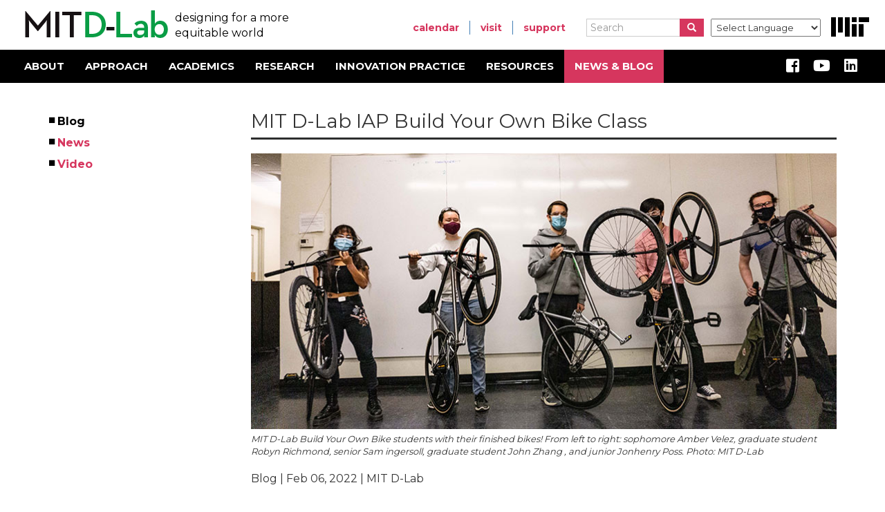

--- FILE ---
content_type: text/html; charset=UTF-8
request_url: https://d-lab.mit.edu/news-blog/blog/mit-d-lab-iap-build-your-own-bike-class
body_size: 79690
content:
<!DOCTYPE html>
<html  lang="en" dir="ltr" prefix="content: http://purl.org/rss/1.0/modules/content/  dc: http://purl.org/dc/terms/  foaf: http://xmlns.com/foaf/0.1/  og: http://ogp.me/ns#  rdfs: http://www.w3.org/2000/01/rdf-schema#  schema: http://schema.org/  sioc: http://rdfs.org/sioc/ns#  sioct: http://rdfs.org/sioc/types#  skos: http://www.w3.org/2004/02/skos/core#  xsd: http://www.w3.org/2001/XMLSchema# ">
  <head>
    <meta charset="utf-8" /><script type="text/javascript">(window.NREUM||(NREUM={})).init={ajax:{deny_list:["bam.nr-data.net"]},feature_flags:["soft_nav"]};(window.NREUM||(NREUM={})).loader_config={licenseKey:"ab0374a39e",applicationID:"143090389",browserID:"143090411"};;/*! For license information please see nr-loader-rum-1.308.0.min.js.LICENSE.txt */
(()=>{var e,t,r={163:(e,t,r)=>{"use strict";r.d(t,{j:()=>E});var n=r(384),i=r(1741);var a=r(2555);r(860).K7.genericEvents;const s="experimental.resources",o="register",c=e=>{if(!e||"string"!=typeof e)return!1;try{document.createDocumentFragment().querySelector(e)}catch{return!1}return!0};var d=r(2614),u=r(944),l=r(8122);const f="[data-nr-mask]",g=e=>(0,l.a)(e,(()=>{const e={feature_flags:[],experimental:{allow_registered_children:!1,resources:!1},mask_selector:"*",block_selector:"[data-nr-block]",mask_input_options:{color:!1,date:!1,"datetime-local":!1,email:!1,month:!1,number:!1,range:!1,search:!1,tel:!1,text:!1,time:!1,url:!1,week:!1,textarea:!1,select:!1,password:!0}};return{ajax:{deny_list:void 0,block_internal:!0,enabled:!0,autoStart:!0},api:{get allow_registered_children(){return e.feature_flags.includes(o)||e.experimental.allow_registered_children},set allow_registered_children(t){e.experimental.allow_registered_children=t},duplicate_registered_data:!1},browser_consent_mode:{enabled:!1},distributed_tracing:{enabled:void 0,exclude_newrelic_header:void 0,cors_use_newrelic_header:void 0,cors_use_tracecontext_headers:void 0,allowed_origins:void 0},get feature_flags(){return e.feature_flags},set feature_flags(t){e.feature_flags=t},generic_events:{enabled:!0,autoStart:!0},harvest:{interval:30},jserrors:{enabled:!0,autoStart:!0},logging:{enabled:!0,autoStart:!0},metrics:{enabled:!0,autoStart:!0},obfuscate:void 0,page_action:{enabled:!0},page_view_event:{enabled:!0,autoStart:!0},page_view_timing:{enabled:!0,autoStart:!0},performance:{capture_marks:!1,capture_measures:!1,capture_detail:!0,resources:{get enabled(){return e.feature_flags.includes(s)||e.experimental.resources},set enabled(t){e.experimental.resources=t},asset_types:[],first_party_domains:[],ignore_newrelic:!0}},privacy:{cookies_enabled:!0},proxy:{assets:void 0,beacon:void 0},session:{expiresMs:d.wk,inactiveMs:d.BB},session_replay:{autoStart:!0,enabled:!1,preload:!1,sampling_rate:10,error_sampling_rate:100,collect_fonts:!1,inline_images:!1,fix_stylesheets:!0,mask_all_inputs:!0,get mask_text_selector(){return e.mask_selector},set mask_text_selector(t){c(t)?e.mask_selector="".concat(t,",").concat(f):""===t||null===t?e.mask_selector=f:(0,u.R)(5,t)},get block_class(){return"nr-block"},get ignore_class(){return"nr-ignore"},get mask_text_class(){return"nr-mask"},get block_selector(){return e.block_selector},set block_selector(t){c(t)?e.block_selector+=",".concat(t):""!==t&&(0,u.R)(6,t)},get mask_input_options(){return e.mask_input_options},set mask_input_options(t){t&&"object"==typeof t?e.mask_input_options={...t,password:!0}:(0,u.R)(7,t)}},session_trace:{enabled:!0,autoStart:!0},soft_navigations:{enabled:!0,autoStart:!0},spa:{enabled:!0,autoStart:!0},ssl:void 0,user_actions:{enabled:!0,elementAttributes:["id","className","tagName","type"]}}})());var p=r(6154),m=r(9324);let h=0;const v={buildEnv:m.F3,distMethod:m.Xs,version:m.xv,originTime:p.WN},b={consented:!1},y={appMetadata:{},get consented(){return this.session?.state?.consent||b.consented},set consented(e){b.consented=e},customTransaction:void 0,denyList:void 0,disabled:!1,harvester:void 0,isolatedBacklog:!1,isRecording:!1,loaderType:void 0,maxBytes:3e4,obfuscator:void 0,onerror:void 0,ptid:void 0,releaseIds:{},session:void 0,timeKeeper:void 0,registeredEntities:[],jsAttributesMetadata:{bytes:0},get harvestCount(){return++h}},_=e=>{const t=(0,l.a)(e,y),r=Object.keys(v).reduce((e,t)=>(e[t]={value:v[t],writable:!1,configurable:!0,enumerable:!0},e),{});return Object.defineProperties(t,r)};var w=r(5701);const x=e=>{const t=e.startsWith("http");e+="/",r.p=t?e:"https://"+e};var R=r(7836),k=r(3241);const A={accountID:void 0,trustKey:void 0,agentID:void 0,licenseKey:void 0,applicationID:void 0,xpid:void 0},S=e=>(0,l.a)(e,A),T=new Set;function E(e,t={},r,s){let{init:o,info:c,loader_config:d,runtime:u={},exposed:l=!0}=t;if(!c){const e=(0,n.pV)();o=e.init,c=e.info,d=e.loader_config}e.init=g(o||{}),e.loader_config=S(d||{}),c.jsAttributes??={},p.bv&&(c.jsAttributes.isWorker=!0),e.info=(0,a.D)(c);const f=e.init,m=[c.beacon,c.errorBeacon];T.has(e.agentIdentifier)||(f.proxy.assets&&(x(f.proxy.assets),m.push(f.proxy.assets)),f.proxy.beacon&&m.push(f.proxy.beacon),e.beacons=[...m],function(e){const t=(0,n.pV)();Object.getOwnPropertyNames(i.W.prototype).forEach(r=>{const n=i.W.prototype[r];if("function"!=typeof n||"constructor"===n)return;let a=t[r];e[r]&&!1!==e.exposed&&"micro-agent"!==e.runtime?.loaderType&&(t[r]=(...t)=>{const n=e[r](...t);return a?a(...t):n})})}(e),(0,n.US)("activatedFeatures",w.B)),u.denyList=[...f.ajax.deny_list||[],...f.ajax.block_internal?m:[]],u.ptid=e.agentIdentifier,u.loaderType=r,e.runtime=_(u),T.has(e.agentIdentifier)||(e.ee=R.ee.get(e.agentIdentifier),e.exposed=l,(0,k.W)({agentIdentifier:e.agentIdentifier,drained:!!w.B?.[e.agentIdentifier],type:"lifecycle",name:"initialize",feature:void 0,data:e.config})),T.add(e.agentIdentifier)}},384:(e,t,r)=>{"use strict";r.d(t,{NT:()=>s,US:()=>u,Zm:()=>o,bQ:()=>d,dV:()=>c,pV:()=>l});var n=r(6154),i=r(1863),a=r(1910);const s={beacon:"bam.nr-data.net",errorBeacon:"bam.nr-data.net"};function o(){return n.gm.NREUM||(n.gm.NREUM={}),void 0===n.gm.newrelic&&(n.gm.newrelic=n.gm.NREUM),n.gm.NREUM}function c(){let e=o();return e.o||(e.o={ST:n.gm.setTimeout,SI:n.gm.setImmediate||n.gm.setInterval,CT:n.gm.clearTimeout,XHR:n.gm.XMLHttpRequest,REQ:n.gm.Request,EV:n.gm.Event,PR:n.gm.Promise,MO:n.gm.MutationObserver,FETCH:n.gm.fetch,WS:n.gm.WebSocket},(0,a.i)(...Object.values(e.o))),e}function d(e,t){let r=o();r.initializedAgents??={},t.initializedAt={ms:(0,i.t)(),date:new Date},r.initializedAgents[e]=t}function u(e,t){o()[e]=t}function l(){return function(){let e=o();const t=e.info||{};e.info={beacon:s.beacon,errorBeacon:s.errorBeacon,...t}}(),function(){let e=o();const t=e.init||{};e.init={...t}}(),c(),function(){let e=o();const t=e.loader_config||{};e.loader_config={...t}}(),o()}},782:(e,t,r)=>{"use strict";r.d(t,{T:()=>n});const n=r(860).K7.pageViewTiming},860:(e,t,r)=>{"use strict";r.d(t,{$J:()=>u,K7:()=>c,P3:()=>d,XX:()=>i,Yy:()=>o,df:()=>a,qY:()=>n,v4:()=>s});const n="events",i="jserrors",a="browser/blobs",s="rum",o="browser/logs",c={ajax:"ajax",genericEvents:"generic_events",jserrors:i,logging:"logging",metrics:"metrics",pageAction:"page_action",pageViewEvent:"page_view_event",pageViewTiming:"page_view_timing",sessionReplay:"session_replay",sessionTrace:"session_trace",softNav:"soft_navigations",spa:"spa"},d={[c.pageViewEvent]:1,[c.pageViewTiming]:2,[c.metrics]:3,[c.jserrors]:4,[c.spa]:5,[c.ajax]:6,[c.sessionTrace]:7,[c.softNav]:8,[c.sessionReplay]:9,[c.logging]:10,[c.genericEvents]:11},u={[c.pageViewEvent]:s,[c.pageViewTiming]:n,[c.ajax]:n,[c.spa]:n,[c.softNav]:n,[c.metrics]:i,[c.jserrors]:i,[c.sessionTrace]:a,[c.sessionReplay]:a,[c.logging]:o,[c.genericEvents]:"ins"}},944:(e,t,r)=>{"use strict";r.d(t,{R:()=>i});var n=r(3241);function i(e,t){"function"==typeof console.debug&&(console.debug("New Relic Warning: https://github.com/newrelic/newrelic-browser-agent/blob/main/docs/warning-codes.md#".concat(e),t),(0,n.W)({agentIdentifier:null,drained:null,type:"data",name:"warn",feature:"warn",data:{code:e,secondary:t}}))}},1687:(e,t,r)=>{"use strict";r.d(t,{Ak:()=>d,Ze:()=>f,x3:()=>u});var n=r(3241),i=r(7836),a=r(3606),s=r(860),o=r(2646);const c={};function d(e,t){const r={staged:!1,priority:s.P3[t]||0};l(e),c[e].get(t)||c[e].set(t,r)}function u(e,t){e&&c[e]&&(c[e].get(t)&&c[e].delete(t),p(e,t,!1),c[e].size&&g(e))}function l(e){if(!e)throw new Error("agentIdentifier required");c[e]||(c[e]=new Map)}function f(e="",t="feature",r=!1){if(l(e),!e||!c[e].get(t)||r)return p(e,t);c[e].get(t).staged=!0,g(e)}function g(e){const t=Array.from(c[e]);t.every(([e,t])=>t.staged)&&(t.sort((e,t)=>e[1].priority-t[1].priority),t.forEach(([t])=>{c[e].delete(t),p(e,t)}))}function p(e,t,r=!0){const s=e?i.ee.get(e):i.ee,c=a.i.handlers;if(!s.aborted&&s.backlog&&c){if((0,n.W)({agentIdentifier:e,type:"lifecycle",name:"drain",feature:t}),r){const e=s.backlog[t],r=c[t];if(r){for(let t=0;e&&t<e.length;++t)m(e[t],r);Object.entries(r).forEach(([e,t])=>{Object.values(t||{}).forEach(t=>{t[0]?.on&&t[0]?.context()instanceof o.y&&t[0].on(e,t[1])})})}}s.isolatedBacklog||delete c[t],s.backlog[t]=null,s.emit("drain-"+t,[])}}function m(e,t){var r=e[1];Object.values(t[r]||{}).forEach(t=>{var r=e[0];if(t[0]===r){var n=t[1],i=e[3],a=e[2];n.apply(i,a)}})}},1738:(e,t,r)=>{"use strict";r.d(t,{U:()=>g,Y:()=>f});var n=r(3241),i=r(9908),a=r(1863),s=r(944),o=r(5701),c=r(3969),d=r(8362),u=r(860),l=r(4261);function f(e,t,r,a){const f=a||r;!f||f[e]&&f[e]!==d.d.prototype[e]||(f[e]=function(){(0,i.p)(c.xV,["API/"+e+"/called"],void 0,u.K7.metrics,r.ee),(0,n.W)({agentIdentifier:r.agentIdentifier,drained:!!o.B?.[r.agentIdentifier],type:"data",name:"api",feature:l.Pl+e,data:{}});try{return t.apply(this,arguments)}catch(e){(0,s.R)(23,e)}})}function g(e,t,r,n,s){const o=e.info;null===r?delete o.jsAttributes[t]:o.jsAttributes[t]=r,(s||null===r)&&(0,i.p)(l.Pl+n,[(0,a.t)(),t,r],void 0,"session",e.ee)}},1741:(e,t,r)=>{"use strict";r.d(t,{W:()=>a});var n=r(944),i=r(4261);class a{#e(e,...t){if(this[e]!==a.prototype[e])return this[e](...t);(0,n.R)(35,e)}addPageAction(e,t){return this.#e(i.hG,e,t)}register(e){return this.#e(i.eY,e)}recordCustomEvent(e,t){return this.#e(i.fF,e,t)}setPageViewName(e,t){return this.#e(i.Fw,e,t)}setCustomAttribute(e,t,r){return this.#e(i.cD,e,t,r)}noticeError(e,t){return this.#e(i.o5,e,t)}setUserId(e,t=!1){return this.#e(i.Dl,e,t)}setApplicationVersion(e){return this.#e(i.nb,e)}setErrorHandler(e){return this.#e(i.bt,e)}addRelease(e,t){return this.#e(i.k6,e,t)}log(e,t){return this.#e(i.$9,e,t)}start(){return this.#e(i.d3)}finished(e){return this.#e(i.BL,e)}recordReplay(){return this.#e(i.CH)}pauseReplay(){return this.#e(i.Tb)}addToTrace(e){return this.#e(i.U2,e)}setCurrentRouteName(e){return this.#e(i.PA,e)}interaction(e){return this.#e(i.dT,e)}wrapLogger(e,t,r){return this.#e(i.Wb,e,t,r)}measure(e,t){return this.#e(i.V1,e,t)}consent(e){return this.#e(i.Pv,e)}}},1863:(e,t,r)=>{"use strict";function n(){return Math.floor(performance.now())}r.d(t,{t:()=>n})},1910:(e,t,r)=>{"use strict";r.d(t,{i:()=>a});var n=r(944);const i=new Map;function a(...e){return e.every(e=>{if(i.has(e))return i.get(e);const t="function"==typeof e?e.toString():"",r=t.includes("[native code]"),a=t.includes("nrWrapper");return r||a||(0,n.R)(64,e?.name||t),i.set(e,r),r})}},2555:(e,t,r)=>{"use strict";r.d(t,{D:()=>o,f:()=>s});var n=r(384),i=r(8122);const a={beacon:n.NT.beacon,errorBeacon:n.NT.errorBeacon,licenseKey:void 0,applicationID:void 0,sa:void 0,queueTime:void 0,applicationTime:void 0,ttGuid:void 0,user:void 0,account:void 0,product:void 0,extra:void 0,jsAttributes:{},userAttributes:void 0,atts:void 0,transactionName:void 0,tNamePlain:void 0};function s(e){try{return!!e.licenseKey&&!!e.errorBeacon&&!!e.applicationID}catch(e){return!1}}const o=e=>(0,i.a)(e,a)},2614:(e,t,r)=>{"use strict";r.d(t,{BB:()=>s,H3:()=>n,g:()=>d,iL:()=>c,tS:()=>o,uh:()=>i,wk:()=>a});const n="NRBA",i="SESSION",a=144e5,s=18e5,o={STARTED:"session-started",PAUSE:"session-pause",RESET:"session-reset",RESUME:"session-resume",UPDATE:"session-update"},c={SAME_TAB:"same-tab",CROSS_TAB:"cross-tab"},d={OFF:0,FULL:1,ERROR:2}},2646:(e,t,r)=>{"use strict";r.d(t,{y:()=>n});class n{constructor(e){this.contextId=e}}},2843:(e,t,r)=>{"use strict";r.d(t,{G:()=>a,u:()=>i});var n=r(3878);function i(e,t=!1,r,i){(0,n.DD)("visibilitychange",function(){if(t)return void("hidden"===document.visibilityState&&e());e(document.visibilityState)},r,i)}function a(e,t,r){(0,n.sp)("pagehide",e,t,r)}},3241:(e,t,r)=>{"use strict";r.d(t,{W:()=>a});var n=r(6154);const i="newrelic";function a(e={}){try{n.gm.dispatchEvent(new CustomEvent(i,{detail:e}))}catch(e){}}},3606:(e,t,r)=>{"use strict";r.d(t,{i:()=>a});var n=r(9908);a.on=s;var i=a.handlers={};function a(e,t,r,a){s(a||n.d,i,e,t,r)}function s(e,t,r,i,a){a||(a="feature"),e||(e=n.d);var s=t[a]=t[a]||{};(s[r]=s[r]||[]).push([e,i])}},3878:(e,t,r)=>{"use strict";function n(e,t){return{capture:e,passive:!1,signal:t}}function i(e,t,r=!1,i){window.addEventListener(e,t,n(r,i))}function a(e,t,r=!1,i){document.addEventListener(e,t,n(r,i))}r.d(t,{DD:()=>a,jT:()=>n,sp:()=>i})},3969:(e,t,r)=>{"use strict";r.d(t,{TZ:()=>n,XG:()=>o,rs:()=>i,xV:()=>s,z_:()=>a});const n=r(860).K7.metrics,i="sm",a="cm",s="storeSupportabilityMetrics",o="storeEventMetrics"},4234:(e,t,r)=>{"use strict";r.d(t,{W:()=>a});var n=r(7836),i=r(1687);class a{constructor(e,t){this.agentIdentifier=e,this.ee=n.ee.get(e),this.featureName=t,this.blocked=!1}deregisterDrain(){(0,i.x3)(this.agentIdentifier,this.featureName)}}},4261:(e,t,r)=>{"use strict";r.d(t,{$9:()=>d,BL:()=>o,CH:()=>g,Dl:()=>_,Fw:()=>y,PA:()=>h,Pl:()=>n,Pv:()=>k,Tb:()=>l,U2:()=>a,V1:()=>R,Wb:()=>x,bt:()=>b,cD:()=>v,d3:()=>w,dT:()=>c,eY:()=>p,fF:()=>f,hG:()=>i,k6:()=>s,nb:()=>m,o5:()=>u});const n="api-",i="addPageAction",a="addToTrace",s="addRelease",o="finished",c="interaction",d="log",u="noticeError",l="pauseReplay",f="recordCustomEvent",g="recordReplay",p="register",m="setApplicationVersion",h="setCurrentRouteName",v="setCustomAttribute",b="setErrorHandler",y="setPageViewName",_="setUserId",w="start",x="wrapLogger",R="measure",k="consent"},5289:(e,t,r)=>{"use strict";r.d(t,{GG:()=>s,Qr:()=>c,sB:()=>o});var n=r(3878),i=r(6389);function a(){return"undefined"==typeof document||"complete"===document.readyState}function s(e,t){if(a())return e();const r=(0,i.J)(e),s=setInterval(()=>{a()&&(clearInterval(s),r())},500);(0,n.sp)("load",r,t)}function o(e){if(a())return e();(0,n.DD)("DOMContentLoaded",e)}function c(e){if(a())return e();(0,n.sp)("popstate",e)}},5607:(e,t,r)=>{"use strict";r.d(t,{W:()=>n});const n=(0,r(9566).bz)()},5701:(e,t,r)=>{"use strict";r.d(t,{B:()=>a,t:()=>s});var n=r(3241);const i=new Set,a={};function s(e,t){const r=t.agentIdentifier;a[r]??={},e&&"object"==typeof e&&(i.has(r)||(t.ee.emit("rumresp",[e]),a[r]=e,i.add(r),(0,n.W)({agentIdentifier:r,loaded:!0,drained:!0,type:"lifecycle",name:"load",feature:void 0,data:e})))}},6154:(e,t,r)=>{"use strict";r.d(t,{OF:()=>c,RI:()=>i,WN:()=>u,bv:()=>a,eN:()=>l,gm:()=>s,mw:()=>o,sb:()=>d});var n=r(1863);const i="undefined"!=typeof window&&!!window.document,a="undefined"!=typeof WorkerGlobalScope&&("undefined"!=typeof self&&self instanceof WorkerGlobalScope&&self.navigator instanceof WorkerNavigator||"undefined"!=typeof globalThis&&globalThis instanceof WorkerGlobalScope&&globalThis.navigator instanceof WorkerNavigator),s=i?window:"undefined"!=typeof WorkerGlobalScope&&("undefined"!=typeof self&&self instanceof WorkerGlobalScope&&self||"undefined"!=typeof globalThis&&globalThis instanceof WorkerGlobalScope&&globalThis),o=Boolean("hidden"===s?.document?.visibilityState),c=/iPad|iPhone|iPod/.test(s.navigator?.userAgent),d=c&&"undefined"==typeof SharedWorker,u=((()=>{const e=s.navigator?.userAgent?.match(/Firefox[/\s](\d+\.\d+)/);Array.isArray(e)&&e.length>=2&&e[1]})(),Date.now()-(0,n.t)()),l=()=>"undefined"!=typeof PerformanceNavigationTiming&&s?.performance?.getEntriesByType("navigation")?.[0]?.responseStart},6389:(e,t,r)=>{"use strict";function n(e,t=500,r={}){const n=r?.leading||!1;let i;return(...r)=>{n&&void 0===i&&(e.apply(this,r),i=setTimeout(()=>{i=clearTimeout(i)},t)),n||(clearTimeout(i),i=setTimeout(()=>{e.apply(this,r)},t))}}function i(e){let t=!1;return(...r)=>{t||(t=!0,e.apply(this,r))}}r.d(t,{J:()=>i,s:()=>n})},6630:(e,t,r)=>{"use strict";r.d(t,{T:()=>n});const n=r(860).K7.pageViewEvent},7699:(e,t,r)=>{"use strict";r.d(t,{It:()=>a,KC:()=>o,No:()=>i,qh:()=>s});var n=r(860);const i=16e3,a=1e6,s="SESSION_ERROR",o={[n.K7.logging]:!0,[n.K7.genericEvents]:!1,[n.K7.jserrors]:!1,[n.K7.ajax]:!1}},7836:(e,t,r)=>{"use strict";r.d(t,{P:()=>o,ee:()=>c});var n=r(384),i=r(8990),a=r(2646),s=r(5607);const o="nr@context:".concat(s.W),c=function e(t,r){var n={},s={},u={},l=!1;try{l=16===r.length&&d.initializedAgents?.[r]?.runtime.isolatedBacklog}catch(e){}var f={on:p,addEventListener:p,removeEventListener:function(e,t){var r=n[e];if(!r)return;for(var i=0;i<r.length;i++)r[i]===t&&r.splice(i,1)},emit:function(e,r,n,i,a){!1!==a&&(a=!0);if(c.aborted&&!i)return;t&&a&&t.emit(e,r,n);var o=g(n);m(e).forEach(e=>{e.apply(o,r)});var d=v()[s[e]];d&&d.push([f,e,r,o]);return o},get:h,listeners:m,context:g,buffer:function(e,t){const r=v();if(t=t||"feature",f.aborted)return;Object.entries(e||{}).forEach(([e,n])=>{s[n]=t,t in r||(r[t]=[])})},abort:function(){f._aborted=!0,Object.keys(f.backlog).forEach(e=>{delete f.backlog[e]})},isBuffering:function(e){return!!v()[s[e]]},debugId:r,backlog:l?{}:t&&"object"==typeof t.backlog?t.backlog:{},isolatedBacklog:l};return Object.defineProperty(f,"aborted",{get:()=>{let e=f._aborted||!1;return e||(t&&(e=t.aborted),e)}}),f;function g(e){return e&&e instanceof a.y?e:e?(0,i.I)(e,o,()=>new a.y(o)):new a.y(o)}function p(e,t){n[e]=m(e).concat(t)}function m(e){return n[e]||[]}function h(t){return u[t]=u[t]||e(f,t)}function v(){return f.backlog}}(void 0,"globalEE"),d=(0,n.Zm)();d.ee||(d.ee=c)},8122:(e,t,r)=>{"use strict";r.d(t,{a:()=>i});var n=r(944);function i(e,t){try{if(!e||"object"!=typeof e)return(0,n.R)(3);if(!t||"object"!=typeof t)return(0,n.R)(4);const r=Object.create(Object.getPrototypeOf(t),Object.getOwnPropertyDescriptors(t)),a=0===Object.keys(r).length?e:r;for(let s in a)if(void 0!==e[s])try{if(null===e[s]){r[s]=null;continue}Array.isArray(e[s])&&Array.isArray(t[s])?r[s]=Array.from(new Set([...e[s],...t[s]])):"object"==typeof e[s]&&"object"==typeof t[s]?r[s]=i(e[s],t[s]):r[s]=e[s]}catch(e){r[s]||(0,n.R)(1,e)}return r}catch(e){(0,n.R)(2,e)}}},8362:(e,t,r)=>{"use strict";r.d(t,{d:()=>a});var n=r(9566),i=r(1741);class a extends i.W{agentIdentifier=(0,n.LA)(16)}},8374:(e,t,r)=>{r.nc=(()=>{try{return document?.currentScript?.nonce}catch(e){}return""})()},8990:(e,t,r)=>{"use strict";r.d(t,{I:()=>i});var n=Object.prototype.hasOwnProperty;function i(e,t,r){if(n.call(e,t))return e[t];var i=r();if(Object.defineProperty&&Object.keys)try{return Object.defineProperty(e,t,{value:i,writable:!0,enumerable:!1}),i}catch(e){}return e[t]=i,i}},9324:(e,t,r)=>{"use strict";r.d(t,{F3:()=>i,Xs:()=>a,xv:()=>n});const n="1.308.0",i="PROD",a="CDN"},9566:(e,t,r)=>{"use strict";r.d(t,{LA:()=>o,bz:()=>s});var n=r(6154);const i="xxxxxxxx-xxxx-4xxx-yxxx-xxxxxxxxxxxx";function a(e,t){return e?15&e[t]:16*Math.random()|0}function s(){const e=n.gm?.crypto||n.gm?.msCrypto;let t,r=0;return e&&e.getRandomValues&&(t=e.getRandomValues(new Uint8Array(30))),i.split("").map(e=>"x"===e?a(t,r++).toString(16):"y"===e?(3&a()|8).toString(16):e).join("")}function o(e){const t=n.gm?.crypto||n.gm?.msCrypto;let r,i=0;t&&t.getRandomValues&&(r=t.getRandomValues(new Uint8Array(e)));const s=[];for(var o=0;o<e;o++)s.push(a(r,i++).toString(16));return s.join("")}},9908:(e,t,r)=>{"use strict";r.d(t,{d:()=>n,p:()=>i});var n=r(7836).ee.get("handle");function i(e,t,r,i,a){a?(a.buffer([e],i),a.emit(e,t,r)):(n.buffer([e],i),n.emit(e,t,r))}}},n={};function i(e){var t=n[e];if(void 0!==t)return t.exports;var a=n[e]={exports:{}};return r[e](a,a.exports,i),a.exports}i.m=r,i.d=(e,t)=>{for(var r in t)i.o(t,r)&&!i.o(e,r)&&Object.defineProperty(e,r,{enumerable:!0,get:t[r]})},i.f={},i.e=e=>Promise.all(Object.keys(i.f).reduce((t,r)=>(i.f[r](e,t),t),[])),i.u=e=>"nr-rum-1.308.0.min.js",i.o=(e,t)=>Object.prototype.hasOwnProperty.call(e,t),e={},t="NRBA-1.308.0.PROD:",i.l=(r,n,a,s)=>{if(e[r])e[r].push(n);else{var o,c;if(void 0!==a)for(var d=document.getElementsByTagName("script"),u=0;u<d.length;u++){var l=d[u];if(l.getAttribute("src")==r||l.getAttribute("data-webpack")==t+a){o=l;break}}if(!o){c=!0;var f={296:"sha512-+MIMDsOcckGXa1EdWHqFNv7P+JUkd5kQwCBr3KE6uCvnsBNUrdSt4a/3/L4j4TxtnaMNjHpza2/erNQbpacJQA=="};(o=document.createElement("script")).charset="utf-8",i.nc&&o.setAttribute("nonce",i.nc),o.setAttribute("data-webpack",t+a),o.src=r,0!==o.src.indexOf(window.location.origin+"/")&&(o.crossOrigin="anonymous"),f[s]&&(o.integrity=f[s])}e[r]=[n];var g=(t,n)=>{o.onerror=o.onload=null,clearTimeout(p);var i=e[r];if(delete e[r],o.parentNode&&o.parentNode.removeChild(o),i&&i.forEach(e=>e(n)),t)return t(n)},p=setTimeout(g.bind(null,void 0,{type:"timeout",target:o}),12e4);o.onerror=g.bind(null,o.onerror),o.onload=g.bind(null,o.onload),c&&document.head.appendChild(o)}},i.r=e=>{"undefined"!=typeof Symbol&&Symbol.toStringTag&&Object.defineProperty(e,Symbol.toStringTag,{value:"Module"}),Object.defineProperty(e,"__esModule",{value:!0})},i.p="https://js-agent.newrelic.com/",(()=>{var e={374:0,840:0};i.f.j=(t,r)=>{var n=i.o(e,t)?e[t]:void 0;if(0!==n)if(n)r.push(n[2]);else{var a=new Promise((r,i)=>n=e[t]=[r,i]);r.push(n[2]=a);var s=i.p+i.u(t),o=new Error;i.l(s,r=>{if(i.o(e,t)&&(0!==(n=e[t])&&(e[t]=void 0),n)){var a=r&&("load"===r.type?"missing":r.type),s=r&&r.target&&r.target.src;o.message="Loading chunk "+t+" failed: ("+a+": "+s+")",o.name="ChunkLoadError",o.type=a,o.request=s,n[1](o)}},"chunk-"+t,t)}};var t=(t,r)=>{var n,a,[s,o,c]=r,d=0;if(s.some(t=>0!==e[t])){for(n in o)i.o(o,n)&&(i.m[n]=o[n]);if(c)c(i)}for(t&&t(r);d<s.length;d++)a=s[d],i.o(e,a)&&e[a]&&e[a][0](),e[a]=0},r=self["webpackChunk:NRBA-1.308.0.PROD"]=self["webpackChunk:NRBA-1.308.0.PROD"]||[];r.forEach(t.bind(null,0)),r.push=t.bind(null,r.push.bind(r))})(),(()=>{"use strict";i(8374);var e=i(8362),t=i(860);const r=Object.values(t.K7);var n=i(163);var a=i(9908),s=i(1863),o=i(4261),c=i(1738);var d=i(1687),u=i(4234),l=i(5289),f=i(6154),g=i(944),p=i(384);const m=e=>f.RI&&!0===e?.privacy.cookies_enabled;function h(e){return!!(0,p.dV)().o.MO&&m(e)&&!0===e?.session_trace.enabled}var v=i(6389),b=i(7699);class y extends u.W{constructor(e,t){super(e.agentIdentifier,t),this.agentRef=e,this.abortHandler=void 0,this.featAggregate=void 0,this.loadedSuccessfully=void 0,this.onAggregateImported=new Promise(e=>{this.loadedSuccessfully=e}),this.deferred=Promise.resolve(),!1===e.init[this.featureName].autoStart?this.deferred=new Promise((t,r)=>{this.ee.on("manual-start-all",(0,v.J)(()=>{(0,d.Ak)(e.agentIdentifier,this.featureName),t()}))}):(0,d.Ak)(e.agentIdentifier,t)}importAggregator(e,t,r={}){if(this.featAggregate)return;const n=async()=>{let n;await this.deferred;try{if(m(e.init)){const{setupAgentSession:t}=await i.e(296).then(i.bind(i,3305));n=t(e)}}catch(e){(0,g.R)(20,e),this.ee.emit("internal-error",[e]),(0,a.p)(b.qh,[e],void 0,this.featureName,this.ee)}try{if(!this.#t(this.featureName,n,e.init))return(0,d.Ze)(this.agentIdentifier,this.featureName),void this.loadedSuccessfully(!1);const{Aggregate:i}=await t();this.featAggregate=new i(e,r),e.runtime.harvester.initializedAggregates.push(this.featAggregate),this.loadedSuccessfully(!0)}catch(e){(0,g.R)(34,e),this.abortHandler?.(),(0,d.Ze)(this.agentIdentifier,this.featureName,!0),this.loadedSuccessfully(!1),this.ee&&this.ee.abort()}};f.RI?(0,l.GG)(()=>n(),!0):n()}#t(e,r,n){if(this.blocked)return!1;switch(e){case t.K7.sessionReplay:return h(n)&&!!r;case t.K7.sessionTrace:return!!r;default:return!0}}}var _=i(6630),w=i(2614),x=i(3241);class R extends y{static featureName=_.T;constructor(e){var t;super(e,_.T),this.setupInspectionEvents(e.agentIdentifier),t=e,(0,c.Y)(o.Fw,function(e,r){"string"==typeof e&&("/"!==e.charAt(0)&&(e="/"+e),t.runtime.customTransaction=(r||"http://custom.transaction")+e,(0,a.p)(o.Pl+o.Fw,[(0,s.t)()],void 0,void 0,t.ee))},t),this.importAggregator(e,()=>i.e(296).then(i.bind(i,3943)))}setupInspectionEvents(e){const t=(t,r)=>{t&&(0,x.W)({agentIdentifier:e,timeStamp:t.timeStamp,loaded:"complete"===t.target.readyState,type:"window",name:r,data:t.target.location+""})};(0,l.sB)(e=>{t(e,"DOMContentLoaded")}),(0,l.GG)(e=>{t(e,"load")}),(0,l.Qr)(e=>{t(e,"navigate")}),this.ee.on(w.tS.UPDATE,(t,r)=>{(0,x.W)({agentIdentifier:e,type:"lifecycle",name:"session",data:r})})}}class k extends e.d{constructor(e){var t;(super(),f.gm)?(this.features={},(0,p.bQ)(this.agentIdentifier,this),this.desiredFeatures=new Set(e.features||[]),this.desiredFeatures.add(R),(0,n.j)(this,e,e.loaderType||"agent"),t=this,(0,c.Y)(o.cD,function(e,r,n=!1){if("string"==typeof e){if(["string","number","boolean"].includes(typeof r)||null===r)return(0,c.U)(t,e,r,o.cD,n);(0,g.R)(40,typeof r)}else(0,g.R)(39,typeof e)},t),function(e){(0,c.Y)(o.Dl,function(t,r=!1){if("string"!=typeof t&&null!==t)return void(0,g.R)(41,typeof t);const n=e.info.jsAttributes["enduser.id"];r&&null!=n&&n!==t?(0,a.p)(o.Pl+"setUserIdAndResetSession",[t],void 0,"session",e.ee):(0,c.U)(e,"enduser.id",t,o.Dl,!0)},e)}(this),function(e){(0,c.Y)(o.nb,function(t){if("string"==typeof t||null===t)return(0,c.U)(e,"application.version",t,o.nb,!1);(0,g.R)(42,typeof t)},e)}(this),function(e){(0,c.Y)(o.d3,function(){e.ee.emit("manual-start-all")},e)}(this),function(e){(0,c.Y)(o.Pv,function(t=!0){if("boolean"==typeof t){if((0,a.p)(o.Pl+o.Pv,[t],void 0,"session",e.ee),e.runtime.consented=t,t){const t=e.features.page_view_event;t.onAggregateImported.then(e=>{const r=t.featAggregate;e&&!r.sentRum&&r.sendRum()})}}else(0,g.R)(65,typeof t)},e)}(this),this.run()):(0,g.R)(21)}get config(){return{info:this.info,init:this.init,loader_config:this.loader_config,runtime:this.runtime}}get api(){return this}run(){try{const e=function(e){const t={};return r.forEach(r=>{t[r]=!!e[r]?.enabled}),t}(this.init),n=[...this.desiredFeatures];n.sort((e,r)=>t.P3[e.featureName]-t.P3[r.featureName]),n.forEach(r=>{if(!e[r.featureName]&&r.featureName!==t.K7.pageViewEvent)return;if(r.featureName===t.K7.spa)return void(0,g.R)(67);const n=function(e){switch(e){case t.K7.ajax:return[t.K7.jserrors];case t.K7.sessionTrace:return[t.K7.ajax,t.K7.pageViewEvent];case t.K7.sessionReplay:return[t.K7.sessionTrace];case t.K7.pageViewTiming:return[t.K7.pageViewEvent];default:return[]}}(r.featureName).filter(e=>!(e in this.features));n.length>0&&(0,g.R)(36,{targetFeature:r.featureName,missingDependencies:n}),this.features[r.featureName]=new r(this)})}catch(e){(0,g.R)(22,e);for(const e in this.features)this.features[e].abortHandler?.();const t=(0,p.Zm)();delete t.initializedAgents[this.agentIdentifier]?.features,delete this.sharedAggregator;return t.ee.get(this.agentIdentifier).abort(),!1}}}var A=i(2843),S=i(782);class T extends y{static featureName=S.T;constructor(e){super(e,S.T),f.RI&&((0,A.u)(()=>(0,a.p)("docHidden",[(0,s.t)()],void 0,S.T,this.ee),!0),(0,A.G)(()=>(0,a.p)("winPagehide",[(0,s.t)()],void 0,S.T,this.ee)),this.importAggregator(e,()=>i.e(296).then(i.bind(i,2117))))}}var E=i(3969);class I extends y{static featureName=E.TZ;constructor(e){super(e,E.TZ),f.RI&&document.addEventListener("securitypolicyviolation",e=>{(0,a.p)(E.xV,["Generic/CSPViolation/Detected"],void 0,this.featureName,this.ee)}),this.importAggregator(e,()=>i.e(296).then(i.bind(i,9623)))}}new k({features:[R,T,I],loaderType:"lite"})})()})();</script>
<script async src="https://www.googletagmanager.com/gtag/js?id=UA-0000000-0"></script>
<script>window.dataLayer = window.dataLayer || [];function gtag(){dataLayer.push(arguments)};gtag("js", new Date());gtag("config", "UA-0000000-0", {"groups":"default","anonymize_ip":true,"allow_ad_personalization_signals":false});</script>
<meta name="title" content="MIT D-Lab IAP Build Your Own Bike Class | MIT D-Lab" />
<link rel="canonical" href="https://d-lab.mit.edu/news-blog/blog/mit-d-lab-iap-build-your-own-bike-class" />
<meta property="og:type" content="Blog" />
<meta property="og:url" content="https://d-lab.mit.edu/news-blog/blog/mit-d-lab-iap-build-your-own-bike-class" />
<meta property="og:title" content="MIT D-Lab IAP Build Your Own Bike Class" />
<meta property="og:image" content="https://d-lab.mit.edu/sites/default/files/styles/large/public/2022-02/IAP-Bike-Build-6.jpg?itok=f1f3MSFK" />
<meta name="Generator" content="Drupal 8 (https://www.drupal.org)" />
<meta name="MobileOptimized" content="width" />
<meta name="HandheldFriendly" content="true" />
<meta name="viewport" content="width=device-width, initial-scale=1.0" />
<link rel="shortcut icon" href="/sites/default/files/favicon.ico" type="image/vnd.microsoft.icon" />
<link rel="revision" href="https://d-lab.mit.edu/news-blog/blog/mit-d-lab-iap-build-your-own-bike-class" />
<script>window.a2a_config=window.a2a_config||{};a2a_config.callbacks=[];a2a_config.overlays=[];a2a_config.templates={};</script>

    <title>MIT D-Lab IAP Build Your Own Bike Class | MIT D-Lab</title>
    <link rel="stylesheet" media="all" href="/sites/default/files/css/css_5ooQ1x2CifgW_Drjv9qF3pVl8Rib4lwmpDCn-gxDHRc.css?sqi63j" />
<link rel="stylesheet" media="all" href="https://use.fontawesome.com/releases/v5.0.8/css/all.css" />
<link rel="stylesheet" media="all" href="/sites/default/files/css/css_2sR5xrDKZw2pvLxvLXGo6e6zAWp1hjSbh3_Ki_K5Svw.css?sqi63j" />
<link rel="stylesheet" media="all" href="/sites/default/files/css/css_q3cQlSOvJbJK7x8fIbTbSKZ_z5cvEpisqy5PwvObOpo.css?sqi63j" />

    
<!--[if lte IE 8]>
<script src="/core/assets/vendor/html5shiv/html5shiv.min.js?v=3.7.3"></script>
<![endif]-->

  </head>
  <body class="path-node page-node-type-blog has-glyphicons">
    <a href="#main-content" class="visually-hidden focusable skip-link">
      Skip to main content
    </a>
    
      <div class="dialog-off-canvas-main-canvas" data-off-canvas-main-canvas>
              <header class="navbar navbar-default container" id="navbar" role="banner">
            <div class="navbar-header">
          <div class="region region-navigation">
          <a class="logo navbar-btn pull-left" href="/" title="Home" rel="home">
      <img src="/sites/default/files/d-lab-logo-2.png" alt="Home" />
    </a>
          <p class="navbar-text">designing for a more<br>equitable world</p>
  
  </div>

                          <button type="button" class="navbar-toggle" data-toggle="collapse" data-target="#navbar-collapse">
            <span class="sr-only">Toggle navigation</span>
            <span class="icon-bar"></span>
            <span class="icon-bar"></span>
            <span class="icon-bar"></span>
          </button>
              </div>

                    <div id="navbar-collapse" class="navbar-collapse collapse">
            <div class="region region-navigation-collapsible">
    <section id="block-mitlogo" class="block block-block-content block-block-contentc65b4305-8d84-4cbc-a21d-21eff48168fd clearfix">
  
    

      
            <div class="field field--name-body field--type-text-with-summary field--label-hidden field--item"><p><a href="http://web.mit.edu" target="_blank"><img alt="MIT footer logo" data-entity-type="file" data-entity-uuid="3b2f21bb-da06-48a8-857b-617d969cfd0b" src="/sites/default/files/inline-images/mit-logo-1.png" /></a></p>
</div>
      
  </section>

<section id="block-gtranslate" class="pull-right block block-gtranslate block-gtranslate-block clearfix">
  
    

      
<div class="gtranslate">
<script type="text/javascript">
/* <![CDATA[ */
eval(unescape("eval%28function%28p%2Ca%2Cc%2Ck%2Ce%2Cr%29%7Be%3Dfunction%28c%29%7Breturn%28c%3Ca%3F%27%27%3Ae%28parseInt%28c/a%29%29%29+%28%28c%3Dc%25a%29%3E35%3FString.fromCharCode%28c+29%29%3Ac.toString%2836%29%29%7D%3Bif%28%21%27%27.replace%28/%5E/%2CString%29%29%7Bwhile%28c--%29r%5Be%28c%29%5D%3Dk%5Bc%5D%7C%7Ce%28c%29%3Bk%3D%5Bfunction%28e%29%7Breturn%20r%5Be%5D%7D%5D%3Be%3Dfunction%28%29%7Breturn%27%5C%5Cw+%27%7D%3Bc%3D1%7D%3Bwhile%28c--%29if%28k%5Bc%5D%29p%3Dp.replace%28new%20RegExp%28%27%5C%5Cb%27+e%28c%29+%27%5C%5Cb%27%2C%27g%27%29%2Ck%5Bc%5D%29%3Breturn%20p%7D%28%276%207%28a%2Cb%29%7Bn%7B4%282.9%29%7B3%20c%3D2.9%28%22o%22%29%3Bc.p%28b%2Cf%2Cf%29%3Ba.q%28c%29%7Dg%7B3%20c%3D2.r%28%29%3Ba.s%28%5C%27t%5C%27+b%2Cc%29%7D%7Du%28e%29%7B%7D%7D6%20h%28a%29%7B4%28a.8%29a%3Da.8%3B4%28a%3D%3D%5C%27%5C%27%29v%3B3%20b%3Da.w%28%5C%27%7C%5C%27%29%5B1%5D%3B3%20c%3B3%20d%3D2.x%28%5C%27y%5C%27%29%3Bz%283%20i%3D0%3Bi%3Cd.5%3Bi++%294%28d%5Bi%5D.A%3D%3D%5C%27B-C-D%5C%27%29c%3Dd%5Bi%5D%3B4%282.j%28%5C%27k%5C%27%29%3D%3DE%7C%7C2.j%28%5C%27k%5C%27%29.l.5%3D%3D0%7C%7Cc.5%3D%3D0%7C%7Cc.l.5%3D%3D0%29%7BF%286%28%29%7Bh%28a%29%7D%2CG%29%7Dg%7Bc.8%3Db%3B7%28c%2C%5C%27m%5C%27%29%3B7%28c%2C%5C%27m%5C%27%29%7D%7D%27%2C43%2C43%2C%27%7C%7Cdocument%7Cvar%7Cif%7Clength%7Cfunction%7CGTranslateFireEvent%7Cvalue%7CcreateEvent%7C%7C%7C%7C%7C%7Ctrue%7Celse%7CdoGTranslate%7C%7CgetElementById%7Cgoogle_translate_element2%7CinnerHTML%7Cchange%7Ctry%7CHTMLEvents%7CinitEvent%7CdispatchEvent%7CcreateEventObject%7CfireEvent%7Con%7Ccatch%7Creturn%7Csplit%7CgetElementsByTagName%7Cselect%7Cfor%7CclassName%7Cgoog%7Cte%7Ccombo%7Cnull%7CsetTimeout%7C500%27.split%28%27%7C%27%29%2C0%2C%7B%7D%29%29"))
/* ]]> */
</script><style type="text/css">
<!--
#goog-gt-tt {display:none !important;}

.goog-te-banner-frame {display:none !important;}

.goog-te-menu-value:hover {text-decoration:none !important;}

body {top:0 !important;}

#google_translate_element2 {display:none!important;}
-->
</style><div id="google_translate_element2"></div>
<script type="text/javascript">function googleTranslateElementInit2() {new google.translate.TranslateElement({pageLanguage: 'en', autoDisplay: false}, 'google_translate_element2');}</script>
<script type="text/javascript" src="//translate.google.com/translate_a/element.js?cb=googleTranslateElementInit2"></script><select onchange="doGTranslate(this);"><option value="">Select Language</option><option value="en|en" style="font-weight:bold;background:url('/modules/gtranslate/gtranslate-files/16l.png') no-repeat scroll 0 -0px;padding-left:18px;">English</option><option value="en|af" style="background:url('/modules/gtranslate/gtranslate-files/16l.png') no-repeat scroll 0 -688px;padding-left:18px;">Afrikaans</option><option value="en|sq" style="background:url('/modules/gtranslate/gtranslate-files/16l.png') no-repeat scroll 0 -560px;padding-left:18px;">Albanian</option><option value="en|ar" style="background:url('/modules/gtranslate/gtranslate-files/16l.png') no-repeat scroll 0 -16px;padding-left:18px;">Arabic</option><option value="en|hy" style="background:url('/modules/gtranslate/gtranslate-files/16l.png') no-repeat scroll 0 -832px;padding-left:18px;">Armenian</option><option value="en|az" style="background:url('/modules/gtranslate/gtranslate-files/16l.png') no-repeat scroll 0 -848px;padding-left:18px;">Azerbaijani</option><option value="en|eu" style="background:url('/modules/gtranslate/gtranslate-files/16l.png') no-repeat scroll 0 -864px;padding-left:18px;">Basque</option><option value="en|be" style="background:url('/modules/gtranslate/gtranslate-files/16l.png') no-repeat scroll 0 -768px;padding-left:18px;">Belarusian</option><option value="en|bn" style="background:url('/modules/gtranslate/gtranslate-files/16l.png') no-repeat scroll 0 -928px;padding-left:18px;">Bengali</option><option value="en|bs" style="background:url('/modules/gtranslate/gtranslate-files/16l.png') no-repeat scroll 0 -944px;padding-left:18px;">Bosnian</option><option value="en|bg" style="background:url('/modules/gtranslate/gtranslate-files/16l.png') no-repeat scroll 0 -32px;padding-left:18px;">Bulgarian</option><option value="en|ca" style="background:url('/modules/gtranslate/gtranslate-files/16l.png') no-repeat scroll 0 -384px;padding-left:18px;">Catalan</option><option value="en|ceb" style="background:url('/modules/gtranslate/gtranslate-files/16l.png') no-repeat scroll 0 -960px;padding-left:18px;">Cebuano</option><option value="en|zh-CN" style="background:url('/modules/gtranslate/gtranslate-files/16l.png') no-repeat scroll 0 -48px;padding-left:18px;">Chinese (Simplified)</option><option value="en|zh-TW" style="background:url('/modules/gtranslate/gtranslate-files/16l.png') no-repeat scroll 0 -64px;padding-left:18px;">Chinese (Traditional)</option><option value="en|hr" style="background:url('/modules/gtranslate/gtranslate-files/16l.png') no-repeat scroll 0 -80px;padding-left:18px;">Croatian</option><option value="en|cs" style="background:url('/modules/gtranslate/gtranslate-files/16l.png') no-repeat scroll 0 -96px;padding-left:18px;">Czech</option><option value="en|da" style="background:url('/modules/gtranslate/gtranslate-files/16l.png') no-repeat scroll 0 -112px;padding-left:18px;">Danish</option><option value="en|nl" style="background:url('/modules/gtranslate/gtranslate-files/16l.png') no-repeat scroll 0 -128px;padding-left:18px;">Dutch</option><option value="en|eo" style="background:url('/modules/gtranslate/gtranslate-files/16l.png') no-repeat scroll 0 -976px;padding-left:18px;">Esperanto</option><option value="en|et" style="background:url('/modules/gtranslate/gtranslate-files/16l.png') no-repeat scroll 0 -576px;padding-left:18px;">Estonian</option><option value="en|tl" style="background:url('/modules/gtranslate/gtranslate-files/16l.png') no-repeat scroll 0 -400px;padding-left:18px;">Filipino</option><option value="en|fi" style="background:url('/modules/gtranslate/gtranslate-files/16l.png') no-repeat scroll 0 -144px;padding-left:18px;">Finnish</option><option value="en|fr" style="background:url('/modules/gtranslate/gtranslate-files/16l.png') no-repeat scroll 0 -160px;padding-left:18px;">French</option><option value="en|gl" style="background:url('/modules/gtranslate/gtranslate-files/16l.png') no-repeat scroll 0 -592px;padding-left:18px;">Galician</option><option value="en|ka" style="background:url('/modules/gtranslate/gtranslate-files/16l.png') no-repeat scroll 0 -880px;padding-left:18px;">Georgian</option><option value="en|de" style="background:url('/modules/gtranslate/gtranslate-files/16l.png') no-repeat scroll 0 -176px;padding-left:18px;">German</option><option value="en|el" style="background:url('/modules/gtranslate/gtranslate-files/16l.png') no-repeat scroll 0 -192px;padding-left:18px;">Greek</option><option value="en|gu" style="background:url('/modules/gtranslate/gtranslate-files/16l.png') no-repeat scroll 0 -992px;padding-left:18px;">Gujarati</option><option value="en|ht" style="background:url('/modules/gtranslate/gtranslate-files/16l.png') no-repeat scroll 0 -896px;padding-left:18px;">Haitian Creole</option><option value="en|ha" style="background:url('/modules/gtranslate/gtranslate-files/16l.png') no-repeat scroll 0 -1008px;padding-left:18px;">Hausa</option><option value="en|iw" style="background:url('/modules/gtranslate/gtranslate-files/16l.png') no-repeat scroll 0 -416px;padding-left:18px;">Hebrew</option><option value="en|hi" style="background:url('/modules/gtranslate/gtranslate-files/16l.png') no-repeat scroll 0 -208px;padding-left:18px;">Hindi</option><option value="en|hmn" style="background:url('/modules/gtranslate/gtranslate-files/16l.png') no-repeat scroll 0 -1024px;padding-left:18px;">Hmong</option><option value="en|hu" style="background:url('/modules/gtranslate/gtranslate-files/16l.png') no-repeat scroll 0 -608px;padding-left:18px;">Hungarian</option><option value="en|is" style="background:url('/modules/gtranslate/gtranslate-files/16l.png') no-repeat scroll 0 -784px;padding-left:18px;">Icelandic</option><option value="en|ig" style="background:url('/modules/gtranslate/gtranslate-files/16l.png') no-repeat scroll 0 -1040px;padding-left:18px;">Igbo</option><option value="en|id" style="background:url('/modules/gtranslate/gtranslate-files/16l.png') no-repeat scroll 0 -432px;padding-left:18px;">Indonesian</option><option value="en|ga" style="background:url('/modules/gtranslate/gtranslate-files/16l.png') no-repeat scroll 0 -736px;padding-left:18px;">Irish</option><option value="en|it" style="background:url('/modules/gtranslate/gtranslate-files/16l.png') no-repeat scroll 0 -224px;padding-left:18px;">Italian</option><option value="en|ja" style="background:url('/modules/gtranslate/gtranslate-files/16l.png') no-repeat scroll 0 -240px;padding-left:18px;">Japanese</option><option value="en|jw" style="background:url('/modules/gtranslate/gtranslate-files/16l.png') no-repeat scroll 0 -1056px;padding-left:18px;">Javanese</option><option value="en|kn" style="background:url('/modules/gtranslate/gtranslate-files/16l.png') no-repeat scroll 0 -1072px;padding-left:18px;">Kannada</option><option value="en|km" style="background:url('/modules/gtranslate/gtranslate-files/16l.png') no-repeat scroll 0 -1088px;padding-left:18px;">Khmer</option><option value="en|ko" style="background:url('/modules/gtranslate/gtranslate-files/16l.png') no-repeat scroll 0 -256px;padding-left:18px;">Korean</option><option value="en|lo" style="background:url('/modules/gtranslate/gtranslate-files/16l.png') no-repeat scroll 0 -1104px;padding-left:18px;">Lao</option><option value="en|la" style="background:url('/modules/gtranslate/gtranslate-files/16l.png') no-repeat scroll 0 -1120px;padding-left:18px;">Latin</option><option value="en|lv" style="background:url('/modules/gtranslate/gtranslate-files/16l.png') no-repeat scroll 0 -448px;padding-left:18px;">Latvian</option><option value="en|lt" style="background:url('/modules/gtranslate/gtranslate-files/16l.png') no-repeat scroll 0 -464px;padding-left:18px;">Lithuanian</option><option value="en|mk" style="background:url('/modules/gtranslate/gtranslate-files/16l.png') no-repeat scroll 0 -800px;padding-left:18px;">Macedonian</option><option value="en|ms" style="background:url('/modules/gtranslate/gtranslate-files/16l.png') no-repeat scroll 0 -704px;padding-left:18px;">Malay</option><option value="en|mt" style="background:url('/modules/gtranslate/gtranslate-files/16l.png') no-repeat scroll 0 -624px;padding-left:18px;">Maltese</option><option value="en|mi" style="background:url('/modules/gtranslate/gtranslate-files/16l.png') no-repeat scroll 0 -1136px;padding-left:18px;">Maori</option><option value="en|mr" style="background:url('/modules/gtranslate/gtranslate-files/16l.png') no-repeat scroll 0 -1152px;padding-left:18px;">Marathi</option><option value="en|mn" style="background:url('/modules/gtranslate/gtranslate-files/16l.png') no-repeat scroll 0 -1168px;padding-left:18px;">Mongolian</option><option value="en|ne" style="background:url('/modules/gtranslate/gtranslate-files/16l.png') no-repeat scroll 0 -1184px;padding-left:18px;">Nepali</option><option value="en|no" style="background:url('/modules/gtranslate/gtranslate-files/16l.png') no-repeat scroll 0 -272px;padding-left:18px;">Norwegian</option><option value="en|fa" style="background:url('/modules/gtranslate/gtranslate-files/16l.png') no-repeat scroll 0 -672px;padding-left:18px;">Persian</option><option value="en|pl" style="background:url('/modules/gtranslate/gtranslate-files/16l.png') no-repeat scroll 0 -288px;padding-left:18px;">Polish</option><option value="en|pt" style="background:url('/modules/gtranslate/gtranslate-files/16l.png') no-repeat scroll 0 -304px;padding-left:18px;">Portuguese</option><option value="en|pa" style="background:url('/modules/gtranslate/gtranslate-files/16l.png') no-repeat scroll 0 -1200px;padding-left:18px;">Punjabi</option><option value="en|ro" style="background:url('/modules/gtranslate/gtranslate-files/16l.png') no-repeat scroll 0 -320px;padding-left:18px;">Romanian</option><option value="en|ru" style="background:url('/modules/gtranslate/gtranslate-files/16l.png') no-repeat scroll 0 -336px;padding-left:18px;">Russian</option><option value="en|sr" style="background:url('/modules/gtranslate/gtranslate-files/16l.png') no-repeat scroll 0 -480px;padding-left:18px;">Serbian</option><option value="en|sk" style="background:url('/modules/gtranslate/gtranslate-files/16l.png') no-repeat scroll 0 -496px;padding-left:18px;">Slovak</option><option value="en|sl" style="background:url('/modules/gtranslate/gtranslate-files/16l.png') no-repeat scroll 0 -512px;padding-left:18px;">Slovenian</option><option value="en|so" style="background:url('/modules/gtranslate/gtranslate-files/16l.png') no-repeat scroll 0 -1216px;padding-left:18px;">Somali</option><option value="en|es" style="background:url('/modules/gtranslate/gtranslate-files/16l.png') no-repeat scroll 0 -352px;padding-left:18px;">Spanish</option><option value="en|sw" style="background:url('/modules/gtranslate/gtranslate-files/16l.png') no-repeat scroll 0 -720px;padding-left:18px;">Swahili</option><option value="en|sv" style="background:url('/modules/gtranslate/gtranslate-files/16l.png') no-repeat scroll 0 -368px;padding-left:18px;">Swedish</option><option value="en|ta" style="background:url('/modules/gtranslate/gtranslate-files/16l.png') no-repeat scroll 0 -1232px;padding-left:18px;">Tamil</option><option value="en|te" style="background:url('/modules/gtranslate/gtranslate-files/16l.png') no-repeat scroll 0 -1248px;padding-left:18px;">Telugu</option><option value="en|th" style="background:url('/modules/gtranslate/gtranslate-files/16l.png') no-repeat scroll 0 -640px;padding-left:18px;">Thai</option><option value="en|tr" style="background:url('/modules/gtranslate/gtranslate-files/16l.png') no-repeat scroll 0 -656px;padding-left:18px;">Turkish</option><option value="en|uk" style="background:url('/modules/gtranslate/gtranslate-files/16l.png') no-repeat scroll 0 -528px;padding-left:18px;">Ukrainian</option><option value="en|ur" style="background:url('/modules/gtranslate/gtranslate-files/16l.png') no-repeat scroll 0 -912px;padding-left:18px;">Urdu</option><option value="en|vi" style="background:url('/modules/gtranslate/gtranslate-files/16l.png') no-repeat scroll 0 -544px;padding-left:18px;">Vietnamese</option><option value="en|cy" style="background:url('/modules/gtranslate/gtranslate-files/16l.png') no-repeat scroll 0 -752px;padding-left:18px;">Welsh</option><option value="en|yi" style="background:url('/modules/gtranslate/gtranslate-files/16l.png') no-repeat scroll 0 -816px;padding-left:18px;">Yiddish</option><option value="en|yo" style="background:url('/modules/gtranslate/gtranslate-files/16l.png') no-repeat scroll 0 -1264px;padding-left:18px;">Yoruba</option><option value="en|zu" style="background:url('/modules/gtranslate/gtranslate-files/16l.png') no-repeat scroll 0 -1280px;padding-left:18px;">Zulu</option></select>
</div>
  </section>

<div class="search-block-form block block-search block-search-form-block" data-drupal-selector="search-block-form" id="block-dlabtheme-search" role="search">
  
      <h2 class="visually-hidden">Search</h2>
    
      <form action="/search/node" method="get" id="search-block-form" accept-charset="UTF-8">
  <div class="form-item js-form-item form-type-search js-form-type-search form-item-keys js-form-item-keys form-no-label form-group">
      <label for="edit-keys" class="control-label sr-only">Search</label>
  
  
  <div class="input-group"><input title="Enter the terms you wish to search for." data-drupal-selector="edit-keys" class="form-search form-control" placeholder="Search" type="search" id="edit-keys" name="keys" value="" size="15" maxlength="128" data-toggle="tooltip" /><span class="input-group-btn"><button type="submit" value="Search" class="button js-form-submit form-submit btn-primary btn icon-only" name=""><span class="sr-only">Search</span><span class="icon glyphicon glyphicon-search" aria-hidden="true"></span></button></span></div>

  
  
  </div>
<div class="form-actions form-group js-form-wrapper form-wrapper" data-drupal-selector="edit-actions" id="edit-actions"></div>

</form>

  </div>
<nav role="navigation" aria-labelledby="block-dlabtheme-account-menu-menu" id="block-dlabtheme-account-menu">
            <h2 class="sr-only" id="block-dlabtheme-account-menu-menu">User account menu</h2>

      
      <ul class="menu menu--account nav navbar-nav navbar-right">
                      <li class="first">
                                        <a href="/calendar/month" data-drupal-link-system-path="calendar/month">calendar</a>
              </li>
                      <li>
                                        <a href="/visit" data-drupal-link-system-path="node/7">visit</a>
              </li>
                      <li class="last">
                                        <a href="/support" data-drupal-link-system-path="node/8">support</a>
              </li>
        </ul>
  

  </nav>
<nav role="navigation" aria-labelledby="block-mainnavigation-menu" id="block-mainnavigation">
            
  <h2 class="visually-hidden" id="block-mainnavigation-menu">Main navigation</h2>
  

        
              <ul class="menu nav navbar-nav">
                    
      <li class="expanded dropdown">
      <a href="/about" data-drupal-link-system-path="node/1">ABOUT</a>

                            <ul class="menu dropdown-menu">
                    
      <li>
      <a href="/about/history" data-drupal-link-system-path="node/9">History</a>

            </li>
                
      <li>
      <a href="/about/people" data-drupal-link-system-path="node/1104">People</a>

            </li>
                
      <li>
      <a href="/about/where-we-work" data-drupal-link-system-path="node/81">Where We Work</a>

            </li>
                
      <li>
      <a href="/about/diversity-equity-inclusion-and-belonging" data-drupal-link-system-path="node/1558">Diversity, Equity, Inclusion, and Belonging</a>

            </li>
                
      <li>
      <a href="/about/get-involved" data-drupal-link-system-path="node/971">Get Involved</a>

            </li>
                
      <li>
      <a href="/about/impact" data-drupal-link-system-path="node/5">Impact</a>

            </li>
                
      <li>
      <a href="/about/mit-ecosystem" data-drupal-link-system-path="node/577">MIT Ecosystem</a>

            </li>
                
      <li>
      <a href="/about/employment-opportunities" data-drupal-link-system-path="node/1426">Employment Opportunities</a>

            </li>
                
      <li>
      <a href="/about/affiliated-rd" data-drupal-link-system-path="node/317">Affiliated R&amp;D</a>

            </li>
                
      <li>
      <a href="/about/media-inquiries" data-drupal-link-system-path="node/22">Media Inquiries</a>

            </li>
        </ul>
  
            </li>
                
      <li class="expanded dropdown">
      <a href="/approach" data-drupal-link-system-path="node/85">APPROACH</a>

                            <ul class="menu dropdown-menu">
                    
      <li>
      <a href="/approach/creative-capacity-building-ccb" data-drupal-link-system-path="node/593">Creative Capacity Building</a>

            </li>
                
      <li>
      <a href="/innovation-practice/approach/innovation-centers" data-drupal-link-system-path="node/1453">Innovation Centers</a>

            </li>
                
      <li>
      <a href="/approach/international-development-design-summits" data-drupal-link-system-path="node/916">International Development Design Summits</a>

            </li>
                
      <li>
      <a href="/approach/co-design-summits" data-drupal-link-system-path="node/594">Co-Design Summits</a>

            </li>
                
      <li>
      <a href="/approach/innovation-entrepreneurship-ecosystems" data-drupal-link-system-path="node/1311">Innovation &amp; Entrepreneurship Ecosystems</a>

            </li>
        </ul>
  
            </li>
                
      <li class="expanded dropdown">
      <a href="/academics" data-drupal-link-system-path="node/2">ACADEMICS</a>

                            <ul class="menu dropdown-menu">
                    
      <li>
      <a href="/academics/classes" class="hide-3rd-level" data-drupal-link-system-path="node/1107">MIT Classes</a>

            </li>
                
      <li>
      <a href="/academics/student-projects-presentations" data-drupal-link-system-path="node/1536">Student Projects &amp; Presentations</a>

            </li>
                
      <li>
      <a href="/academics/student-fieldwork" data-drupal-link-system-path="node/82">Student Fieldwork</a>

            </li>
                
      <li>
      <a href="/academics/urop" data-drupal-link-system-path="node/83">UROP</a>

            </li>
                
      <li>
      <a href="/academics/d-lab-workshop" data-drupal-link-system-path="node/29">D-Lab Workshop</a>

            </li>
                
      <li>
      <a href="/academics/d-lab-alumni" data-drupal-link-system-path="node/84">D-Lab Alumni</a>

            </li>
                
      <li>
      <a href="/academics/designers-residence" data-drupal-link-system-path="node/989">Designers In Residence</a>

            </li>
        </ul>
  
            </li>
                
      <li class="expanded dropdown">
      <a href="/research" data-drupal-link-system-path="node/3">RESEARCH</a>

                            <ul class="menu dropdown-menu">
                    
      <li>
      <a href="/research/aspire" data-drupal-link-system-path="node/1728">ASPIRE</a>

            </li>
                
      <li>
      <a href="/research/biomass-fuels-cookstoves" data-drupal-link-system-path="node/581">Biomass Fuels &amp; Cookstoves</a>

            </li>
                
      <li>
      <a href="/research/evaporative-cooling-vegetable-preservation" data-drupal-link-system-path="node/261">Evaporative Cooling for Vegetable Preservation</a>

            </li>
                
      <li>
      <a href="/research/himalayan-home-energy" data-drupal-link-system-path="node/584">Himalayan Home Energy</a>

            </li>
                
      <li>
      <a href="/research/lean-research" data-drupal-link-system-path="node/220">Lean Research</a>

            </li>
                
      <li>
      <a href="/research/mit-d-lab-cite" data-drupal-link-system-path="node/223">MIT D-Lab | CITE</a>

            </li>
                
      <li>
      <a href="/research/grid-brooder-cameroonian-poultry-farmers" data-drupal-link-system-path="node/1608">Off-Grid Brooder for Cameroonian Poultry Farmers</a>

            </li>
                
      <li>
      <a href="/research/past-research-projects-programs" data-drupal-link-system-path="node/1490">Past Research Projects &amp; Programs</a>

            </li>
        </ul>
  
            </li>
                
      <li class="expanded dropdown">
      <a href="/innovation-practice" data-drupal-link-system-path="node/4">INNOVATION PRACTICE</a>

                            <ul class="menu dropdown-menu">
                    
      <li>
      <a href="/innovation-practice/design-second-life-innovations" data-drupal-link-system-path="node/1744">Design for Second Life Innovations</a>

            </li>
                
      <li>
      <a href="/innovation-practice/humanitarian-innovation" data-drupal-link-system-path="node/86">Humanitarian Innovation</a>

            </li>
                
      <li>
      <a href="/innovation-practice/inclusive-regional-economies" data-drupal-link-system-path="node/89">Inclusive Economies</a>

            </li>
                
      <li>
      <a href="/innovation-practice/women-and-democracy-project" data-drupal-link-system-path="node/1894">Women and Democracy Project</a>

            </li>
                
      <li>
      <a href="/innovation-practice/innovation-practice-past-projects" data-drupal-link-system-path="node/1507">Innovation Practice Past Projects</a>

            </li>
        </ul>
  
            </li>
                
      <li class="expanded dropdown">
      <a href="/resources" data-drupal-link-system-path="node/6">RESOURCES</a>

                            <ul class="menu dropdown-menu">
                    
      <li>
      <a href="/resources/publications" data-drupal-link-system-path="resources/publications">Publications</a>

            </li>
        </ul>
  
            </li>
                
      <li class="expanded dropdown active">
      <a href="/news-blog" data-drupal-link-system-path="news-blog">NEWS &amp; BLOG</a>

                            <ul class="menu dropdown-menu">
                    
      <li class="active">
      <a href="/news-blog/blog" data-drupal-link-system-path="news-blog/blog">Blog</a>

            </li>
                
      <li>
      <a href="/news-blog/news" data-drupal-link-system-path="news-blog/news">News</a>

            </li>
                
      <li>
      <a href="/news-blogs/video" data-drupal-link-system-path="news-blogs/video">Video</a>

            </li>
        </ul>
  
            </li>
        </ul>
  


  </nav>
<section id="block-socialmediaicons" class="block block-block-content block-block-content930db669-1737-4ee5-bda9-a3f50d6986e5 clearfix">
  
    

      
            <div class="field field--name-body field--type-text-with-summary field--label-hidden field--item"><p><a class="fab fa-facebook-square" href="https://www.facebook.com/dlabmit/" target="_blank"><span>Facebook</span></a><a class="fab fa-youtube" href="https://www.youtube.com/channel/UCY-RFFiMVynSP3oFcdnnKOA/featured" target="_blank"><span>Youtube</span></a><a class="fab fa-linkedin" href="https://www.linkedin.com/company/mit-d-lab" target="_blank"><span>LinkedIn</span></a></p>
</div>
      
  </section>


  </div>

        </div>
                </header>
  
  <div role="main-full-width" class="main-container-full-width js-quickedit-main-content">
    <div class="row">

                              <div class="col-sm-12" role="heading">
              <div class="region region-header">
    <div data-drupal-messages-fallback class="hidden"></div>

  </div>

          </div>
              
      <div class="col-sm-12">
        
      </div>
    </div>
  </div>

  <div role="main" class="main-container container js-quickedit-main-content">
    <div class="row">

                              <aside class="col-sm-3" role="complementary">
              <div class="region region-sidebar-first">
    <nav role="navigation" aria-labelledby="block-mainnavigation-leftmenu-menu" id="block-mainnavigation-leftmenu">
            
  <h2 class="visually-hidden" id="block-mainnavigation-leftmenu-menu">Left Menu</h2>
  

        
              <ul class="menu nav navbar-nav">
                    
      <li class="expanded dropdown active">
      <a href="/news-blog/blog" data-drupal-link-system-path="news-blog/blog">Blog</a>

                            <ul class="menu dropdown-menu">
                    
      <li>
      <a href="/news-blog/blog/d-lab-continues-have-huge-influence-how-i-work-and-how-i-approach-life" data-drupal-link-system-path="node/151">&quot;D-Lab continues to have a huge influence on how I work and how I approach life.&quot;</a>

            </li>
                
      <li>
      <a href="/news-blog/blog/its-ok-i-do-it-again-d-lab-student-journey-athens-work-refugee-youth-and-her" data-drupal-link-system-path="node/55">&quot;It&#039;s OK, I do it again.&quot; A D-Lab student journey to Athens to work with refugee youth - and to her family&#039;s past</a>

            </li>
                
      <li>
      <a href="/news-blog/blog/raising-bar-idds-brazil" data-drupal-link-system-path="node/796">&quot;Raising the Bar&quot; at IDDS in Brazil!</a>

            </li>
                
      <li>
      <a href="/news-blog/blog/2017-mit-water-innovator-residence-application-due-august-11" data-drupal-link-system-path="node/71">2017 MIT Water Innovator-in-Residence Application: Due August 11!</a>

            </li>
                
      <li>
      <a href="/news-blog/blog/41-d-lab-students-will-travel-10-countries-january" data-drupal-link-system-path="node/51">41 D-Lab students will travel to 10 countries in January!</a>

            </li>
                
      <li>
      <a href="/news-blog/blog/collaboration-cafe-practical-impact-alliance-members-and-d-lab-fellows" data-drupal-link-system-path="node/33">A &quot;Collaboration Café&quot; for Practical Impact Alliance members and D-Lab fellows</a>

            </li>
                
      <li>
      <a href="/news-blog/blog/conversation-betty-ikalany-ugandan-innovator-clean-energy-champion" data-drupal-link-system-path="node/882">A Conversation with Betty Ikalany: Ugandan Innovator &amp; Clean Energy Champion</a>

            </li>
                
      <li>
      <a href="/news-blog/blog/creative-capacity-building-model-sexual-and-reproductive-health-workshops-kenya" data-drupal-link-system-path="node/1615">A Creative Capacity Building model for sexual and reproductive health workshops in Kenya</a>

            </li>
                
      <li>
      <a href="/news-blog/blog/design-and-innovation-summit-youth-uganda-tewdi-and-d-lab-development" data-drupal-link-system-path="node/1155">A Design and Innovation Summit for Youth in Uganda with TEWDI and D-Lab Development</a>

            </li>
                
      <li>
      <a href="/news-blog/blog/smart-solution-affordable-housing-meet-brazilian-designer-idin-network-member-wilio" data-drupal-link-system-path="node/881">A Smart Solution for Affordable Housing: Meet Brazilian Designer &amp; IDIN Network Member Wilio Albuquerque’s Portable, Eco-Friendly Brick Press</a>

            </li>
                
      <li>
      <a href="/news-blog/blog/summer-fellowship-redesigned" data-drupal-link-system-path="node/1404">A Summer Fellowship Redesigned!</a>

            </li>
                
      <li>
      <a href="/news-blog/blog/fellowship-intersection-evaluation-and-design" data-drupal-link-system-path="node/1451">A fellowship at the intersection of evaluation and design</a>

            </li>
                
      <li>
      <a href="/news-blog/blog/great-trip" data-drupal-link-system-path="node/719">A great trip!</a>

            </li>
                
      <li>
      <a href="/news-blog/blog/letter-d-lab-community-founding-director-amy-smith-doing-time-covid-19" data-drupal-link-system-path="node/1309">A letter to the D-Lab community from Founding Director Amy Smith: Doing in the time of COVID-19</a>

            </li>
                
      <li>
      <a href="/news-blog/blog/manual-entrepreneurs-rise-and-grow-strong-crisis" data-drupal-link-system-path="node/1351">A manual for entrepreneurs to rise and grow strong from the crisis</a>

            </li>
                
      <li>
      <a href="/news-blog/blog/typical-day-avani-india-d-lab-student" data-drupal-link-system-path="node/756">A typical day in Avani, India, for a D-Lab student</a>

            </li>
                
      <li>
      <a href="/news-blog/blog/asches-convening-charcoal-briquette-fuel-producers-apply" data-drupal-link-system-path="node/40">AScHES Convening for Charcoal Briquette Fuel Producers - Apply!</a>

            </li>
                
      <li>
      <a href="/news-blog/blog/asches-gets-under-way-kenya-more-two-dozen-participants-nine-countries" data-drupal-link-system-path="node/1028">AScHES gets under way with</a>

            </li>
                
      <li>
      <a href="/news-blog/blog/about-academics-research-innovation-practice-resources-publications-workshop-design" data-drupal-link-system-path="node/690">About Academics Research Innovation Practice Resources &amp; Publications Workshop Design for Scale 2.0</a>

            </li>
                
      <li>
      <a href="/news-blog/blog/addressing-high-rates-teenage-pregnancy-and-hivaids-kenya-creative-capacity-building" data-drupal-link-system-path="node/1740">Addressing high rates of teenage pregnancy and HIV/AIDS in Kenya with Creative Capacity Building</a>

            </li>
                
      <li>
      <a href="/news-blog/blog/addressing-missing-piece-universal-healthcare-safe-surgery" data-drupal-link-system-path="node/1263">Addressing the missing piece in universal healthcare: safe surgery</a>

            </li>
                
      <li>
      <a href="/news-blog/blog/adi-goes-ghana-summer-travelogue" data-drupal-link-system-path="node/1629">Adi goes abroad — Ghana.</a>

            </li>
                
      <li>
      <a href="/news-blog/blog/advancing-research-technology-poverty-alleviation-how-e4c-learns-academic" data-drupal-link-system-path="node/1286">Advancing Research on Technology for Poverty Alleviation: How E4C Learns from Academic Institutions Worldwide</a>

            </li>
                
      <li>
      <a href="/news-blog/blog/advancing-medikit-project" data-drupal-link-system-path="node/734">Advancing the MEDIKit project</a>

            </li>
                
      <li>
      <a href="/news-blog/blog/affordable-scalable-evaporative-cooling-can-fight-food-loss-time-communities" data-drupal-link-system-path="node/1100">Affordable and Scalable: Evaporative Cooling Can Fight Food Loss – Time for Communities and the Development Sector to Embrace It</a>

            </li>
                
      <li>
      <a href="/news-blog/blog/affordable-scalable-overlooked-evaporative-cooling-can-fight-food-loss-why-isnt" data-drupal-link-system-path="node/1061">Affordable, Scalable, Overlooked: Evaporative Cooling Can Fight Food Loss – Why isn’t the Development Sector Embracing It?</a>

            </li>
                
      <li>
      <a href="/news-blog/blog/all-groups-are-field-latest-updates" data-drupal-link-system-path="node/703">All groups are in the field: latest updates</a>

            </li>
                
      <li>
      <a href="/news-blog/blog/tackling-challenges-scale-2019-mit-d-lab-co-design-summit-what-weve-learned-so-far" data-drupal-link-system-path="node/1260">Amanda Uganda Summit post placeholder</a>

            </li>
                
      <li>
      <a href="/news-blog/blog/amy-banzaert-reflects-time-d-lab-and-mit" data-drupal-link-system-path="node/802">Amy Banzaert reflects on time with D-Lab and MIT</a>

            </li>
                
      <li>
      <a href="/news-blog/blog/interview-richard-maker-and-refugee-participant-idds-uganda-2019" data-drupal-link-system-path="node/1226">An Interview with Richard, a Maker and Refugee Participant from IDDS Uganda 2019</a>

            </li>
                
      <li>
      <a href="/news-blog/blog/architect-consultant-engineer-activist-and-anthropologist-walk-classroom-welcome-mit" data-drupal-link-system-path="node/1956">An architect, consultant, engineer, activist, and anthropologist walk into a classroom. Welcome to MIT D-Lab.</a>

            </li>
                
      <li>
      <a href="/news-blog/blog/ana-pantelic-speaks-boston-university-pardee-school-global-studies-decennial" data-drupal-link-system-path="node/1890">Ana Pantelic speaks</a>

            </li>
                
      <li>
      <a href="/news-blog/blog/announcing-d-lab-announce-email-listserv-and-more" data-drupal-link-system-path="node/770">Announcing the &quot;D-Lab-Announce&quot; Email Listserv and More...</a>

            </li>
                
      <li>
      <a href="/news-blog/blog/announcing-projects-and-businesses-idds-uganda-2019" data-drupal-link-system-path="node/1225">Announcing the Projects and Businesses from IDDS Uganda 2019!</a>

            </li>
                
      <li>
      <a href="/news-blog/blog/apply-be-design-facilitator-wash-design-summit-ethiopia-jan-22-feb-2-2018" data-drupal-link-system-path="node/62">Apply to be a Design Facilitator for a WASH design summit in Ethiopia Jan 22-Feb 2, 2018!</a>

            </li>
                
      <li>
      <a href="/news-blog/blog/applying-bop-incs-marketing-framework-imara-techs-multi-crop-thresher" data-drupal-link-system-path="node/133">Applying BoP Inc&#039;s marketing framework to Imara Tech&#039;s Multi-Crop Thresher</a>

            </li>
                
      <li>
      <a href="/news-blog/blog/creative-capacity-building-address-invasive-aquatic-weeds-ghana-iap-2024" data-drupal-link-system-path="node/1803">Aquatic weeds and CCB in Ghana, IAP 2024</a>

            </li>
                
      <li>
      <a href="/news-blog/blog/art-message" data-drupal-link-system-path="node/739">Art as a Message</a>

            </li>
                
      <li>
      <a href="/news-blog/blog/bamboo-bicycles-beijing-report-2017-d-lab-ugc-fieldwork-grant-recipient" data-drupal-link-system-path="node/66">Bamboo Bicycles Beijing! Report from a 2017 D-Lab UGC Fieldwork Grant recipient</a>

            </li>
                
      <li>
      <a href="/news-blog/blog/building-bamboo-houses-india-iap-diary" data-drupal-link-system-path="node/1779">Bamboo houses</a>

            </li>
                
      <li>
      <a href="/news-blog/blog/bicycles-can-change-lives-especially-rural-africa-new-report-looks-their-use-ghana" data-drupal-link-system-path="node/1824">Bicycles are particularly valued for carrying loads. peeterv/Getty Images, CC BY Bicycles can change lives, especially in rural Africa – new report looks at their use in Ghana and Malawi</a>

            </li>
                
      <li>
      <a href="/news-blog/blog/bill-gates-praises-d-lab-work-during-his-visit-mit" data-drupal-link-system-path="node/723">Bill Gates praises D-Lab work during his visit to MIT</a>

            </li>
                
      <li>
      <a href="/news-blog/blog/botswana-creative-capacity-building-and-redesigning-mumbaimbai-seed-pod-crusher" data-drupal-link-system-path="node/1303">Botswana: Creative Capacity Building and redesigning a Mumbaimbai seed pod crusher</a>

            </li>
                
      <li>
      <a href="/news-blog/blog/bridging-affordability-gap-increasing-access-products-services-through-financing" data-drupal-link-system-path="node/185">Bridging the Affordability Gap: Increasing Access to Products &amp; Services through Financing</a>

            </li>
                
      <li>
      <a href="/news-blog/blog/bridging-gap-role-incubators-supporting-indias-entrepreneurs" data-drupal-link-system-path="node/996">Bridging the Gap: The Role of Incubators in Supporting India’s Entrepreneurs</a>

            </li>
                
      <li>
      <a href="/news-blog/blog/bringing-life-soil-and-jobs-community-0" data-drupal-link-system-path="node/1506">Bringing Life to the Soil and Jobs to the Community</a>

            </li>
                
      <li>
      <a href="/news-blog/blog/bringing-moroccan-farmers-access-affordable-animal-feed" data-drupal-link-system-path="node/873">Bringing Moroccan Farmers Access to Affordable Animal Feed</a>

            </li>
                
      <li>
      <a href="/news-blog/blog/bringing-forced-air-evaporative-cooling-chamber-life-kenya" data-drupal-link-system-path="node/1618">Bringing a shipping-container sized evaporative cooling chamber to reality</a>

            </li>
                
      <li>
      <a href="/node/9a035986-711d-4be5-8ee2-acf85e79c01f">Bringing life to the soil and jobs to the community</a>

            </li>
                
      <li>
      <a href="/news-blog/blog/building-community-uganda-co-creation-summit-experience" data-drupal-link-system-path="node/1895">Building Community in Uganda: A Co-Creation Summit Experience</a>

            </li>
                
      <li>
      <a href="/news-blog/blog/building-business-refugee-settlements-speaking-entrepreneurs-rhino-refugee-camp" data-drupal-link-system-path="node/1582">Building a Business in Refugee Settlements: Speaking to Entrepreneurs from Rhino Camp</a>

            </li>
                
      <li>
      <a href="/news-blog/blog/building-better-biodigester-power-poop" data-drupal-link-system-path="node/175">Building a better biodigester: the power of poop</a>

            </li>
                
      <li>
      <a href="/news-blog/blog/building-lasting-and-productive-community-d-lab-partnerships-asaprosar-santa-ana-el" data-drupal-link-system-path="node/164">Building lasting—and productive—community D-Lab partnerships: ASAPROSAR, Santa Ana, El Salvador</a>

            </li>
                
      <li>
      <a href="/news-blog/blog/building-reliable-emergency-access-langa-south-africa" data-drupal-link-system-path="node/1908">Building reliable emergency access in Langa, South Africa</a>

            </li>
                
      <li>
      <a href="/news-blog/blog/building-safety-and-innovation-tanzania-d-lab-experience" data-drupal-link-system-path="node/1887">Building safety and innovation in Tanzania: A D-Lab experience</a>

            </li>
                
      <li>
      <a href="/news-blog/blog/cite-launches-new-website" data-drupal-link-system-path="node/837">CITE launches new website</a>

            </li>
                
      <li>
      <a href="/news-blog/blog/cambodia-solar-lantern-trials-and-more" data-drupal-link-system-path="node/784">Cambodia: Solar Lantern Trials and More</a>

            </li>
                
      <li>
      <a href="/news-blog/blog/capacitacion-creativa-para-la-training-trainers-con-mineros-artesanales-en-colombia" data-drupal-link-system-path="node/1307">Capacitación creativa para la &quot;Training of Trainers&quot; con mineros artesanales en Colombia</a>

            </li>
                
      <li>
      <a href="/news-blog/blog/celebrate-international-day-girl-d-lab-education" data-drupal-link-system-path="node/834">Celebrate International Day of the Girl with D-Lab: Education!</a>

            </li>
                
      <li>
      <a href="/news-blog/blog/changing-world-one-ecosystem-time-what-mit-d-lab-taught-me-about-being-innovation" data-drupal-link-system-path="node/1124">Changing the world, one ecosystem at a time: What MIT D-Lab taught me about being an innovation leader</a>

            </li>
                
      <li>
      <a href="/news-blog/blog/chasing-impact-kenyas-housing-sector" data-drupal-link-system-path="node/1212">Chasing Impact in Kenya’s Housing Sector</a>

            </li>
                
      <li>
      <a href="/news-blog/blog/clay-pot-coolers-keep-produce-fresh-without-electricity" data-drupal-link-system-path="node/1456">Clay Pot Coolers: Keeping fruits and vegetables fresh without electricity</a>

            </li>
                
      <li>
      <a href="/news-blog/blog/clean-cookstove-field-tests-guatemala" data-drupal-link-system-path="node/688">Clean Cookstove Field Tests in Guatemala</a>

            </li>
                
      <li>
      <a href="/news-blog/blog/co-creating-more-equitable-world-transformative-benefits-participatory-design" data-drupal-link-system-path="node/1465">Co-Creating a More Equitable World: The Transformative Benefits of Participatory Design</a>

            </li>
                
      <li>
      <a href="/news-blog/blog/co-creation-circle-not-line-lessons-listening-building-and-belonging-uganda" data-drupal-link-system-path="node/1902">Co-Creation is a Circle, Not a Line: Lessons in Listening, Building, and Belonging in Uganda</a>

            </li>
                
      <li>
      <a href="/news-blog/blog/co-design-online-these-are-few-my-favorite-things-online-collaboration-tools-tips" data-drupal-link-system-path="node/1298">Co-Design Online: These are a few of my favorite things -   Online Collaboration Tools + Tips!</a>

            </li>
                
      <li>
      <a href="/news-blog/blog/co-designing-protection-ridgways-hawk-dominican-republic" data-drupal-link-system-path="node/1883">Co-designing protection for the Ridgeway&#039;s Hawk in the Dominican Republic</a>

            </li>
                
      <li>
      <a href="/news-blog/blog/co-designing-waste-pickers-ghana" data-drupal-link-system-path="node/1117">Co-designing with waste-pickers in Ghana</a>

            </li>
                
      <li>
      <a href="/news-blog/blog/co-diseno-virtual-estas-son-algunas-de-mis-cosas-favoritas-herramientas-de" data-drupal-link-system-path="node/1306">Co-diseño Virtual: Estas son algunas de mis cosas favoritas - Herramientas de colaboración virtual + Consejos!</a>

            </li>
                
      <li>
      <a href="/news-blog/blog/collaborative-innovation-networks-and-challenges-building-them" data-drupal-link-system-path="node/179">Collaborative Innovation Networks and the Challenges of Building Them</a>

            </li>
                
      <li>
      <a href="/news-blog/blog/community-engagement-and-evaporative-cooling-technologies-east-africa" data-drupal-link-system-path="node/1258">Community engagement and evaporative cooling technologies in East Africa</a>

            </li>
                
      <li>
      <a href="/news-blog/blog/community-innovation-botswana-these-hands-d-lab-development" data-drupal-link-system-path="node/1119">Community innovation in Botswana with These Hands &amp; a D-Lab: Development team</a>

            </li>
                
      <li>
      <a href="/news-blog/blog/congratulations-three-winners-d-lab-ugc-fieldwork-grants" data-drupal-link-system-path="node/154">Congratulations to the three winners of D-Lab UGC Fieldwork Grants!</a>

            </li>
                
      <li>
      <a href="/news-blog/blog/cookstoves-and-connections-himalaya" data-drupal-link-system-path="node/1579">Cookstoves and Connections in the Himalayas</a>

            </li>
                
      <li>
      <a href="/news-blog/blog/course-spotlight-supply-chains-ramps" data-drupal-link-system-path="node/806">Course Spotlight: &quot;Supply Chains&quot; Ramps Up</a>

            </li>
                
      <li>
      <a href="/news-blog/blog/creating-hope-conflict" data-drupal-link-system-path="node/1184">Creating Hope in Conflict</a>

            </li>
                
      <li>
      <a href="/news-blog/blog/creating-valuation-method-provide-leverage-informal-market-durban-south-africa" data-drupal-link-system-path="node/109">Creating a Valuation Method to Provide Leverage for an Informal Market in Durban, South Africa</a>

            </li>
                
      <li>
      <a href="/news-blog/blog/creative-capacity-building-workshop-underway-anticipation-pia-2018-co-design-summit" data-drupal-link-system-path="node/1039">Creative Capacity Building Workshop Underway in Anticipation of the PIA 2018 Co-Design Summit in Morocco</a>

            </li>
                
      <li>
      <a href="/news-blog/blog/creative-capacity-building-and-social-cohesion-midst-south-sudans-civil-war" data-drupal-link-system-path="node/1613">Creative Capacity Building and social cohesion in the midst of South Sudan’s civil war</a>

            </li>
                
      <li>
      <a href="/news-blog/blog/creative-capacity-building-youth-social-advocacy-team-and-kulika-uganda-refugee" data-drupal-link-system-path="node/1179">Creative Capacity Building at Rhino Camp, Uganda, a refugee settlement of over 100,000 South Sudanese</a>

            </li>
                
      <li>
      <a href="/news-blog/blog/creative-capacity-building-circular-economy-design-cochabamba-bolivia-part-1" data-drupal-link-system-path="node/1676">Creative Capacity Building for Circular Economy Design in Cochabamba, Bolivia - Part 1</a>

            </li>
                
      <li>
      <a href="/news-blog/blog/creative-capacity-building-circular-economy-design-cochabamba-bolivia-part-2" data-drupal-link-system-path="node/1678">Creative Capacity Building for Circular Economy Design in Cochabamba, Bolivia - Part 2</a>

            </li>
                
      <li>
      <a href="/news-blog/blog/mit-d-lab-program-artisanal-miners-antioquia-colombia-adapts-meet-needs-during-covid" data-drupal-link-system-path="node/1308">Creative Capacity Building for artisanal miners program in Antioquia, Colombia adapts to meet  needs during COVID-19 crisis</a>

            </li>
                
      <li>
      <a href="/news-blog/blog/creative-capacity-building-guatemala-ghana" data-drupal-link-system-path="node/162">Creative Capacity Building from Guatemala to Ghana</a>

            </li>
                
      <li>
      <a href="/news-blog/blog/creative-capacity-building-uganda-scaling-impact-refugee-led-design-solutions" data-drupal-link-system-path="node/1581">Creative Capacity Building in Uganda: Scaling the Impact of Refugee-Led Design Solutions</a>

            </li>
                
      <li>
      <a href="/news-blog/blog/creative-capacity-building-training-trainers-artisanal-miners-colombia" data-drupal-link-system-path="node/1288">Creative Capacity Building with Artisanal Miners in Colombia</a>

            </li>
                
      <li>
      <a href="/news-blog/blog/creative-capacity-building-ecorecolectoras" data-drupal-link-system-path="node/1796">Creative Capacity Building with the Ecorecolectoras</a>

            </li>
                
      <li>
      <a href="/news-blog/blog/creative-capacity-building-interview-amy-smith" data-drupal-link-system-path="node/130">Creative Capacity Building: An Interview with Amy Smith</a>

            </li>
                
      <li>
      <a href="/news-blog/blog/crocheting-recycled-plastic-d-lab-development-team-tanzania" data-drupal-link-system-path="node/147">Crocheting with recycled plastic with the D-Lab: Development Team Tanzania!</a>

            </li>
                
      <li>
      <a href="/news-blog/blog/d-brief-needs-assessment-smallholder-goat-farmers-odisha-india" data-drupal-link-system-path="node/115">D-Brief: Needs assessment of smallholder goat farmers in Odisha, India</a>

            </li>
                
      <li>
      <a href="/news-blog/blog/d-lab-15th-anniversary-symposium-community-day-october-20-and-21-2017" data-drupal-link-system-path="node/70">D-Lab 15th Anniversary Symposium &amp; Community Day! October 20 and 21, 2017!</a>

            </li>
                
      <li>
      <a href="/news-blog/blog/d-lab-academics-team-wins-ovc-infinite-mile-award-innovation-and-creativity" data-drupal-link-system-path="node/1489">D-Lab Academics Team Wins OVC Infinite Mile Award for Innovation and Creativity</a>

            </li>
                
      <li>
      <a href="/news-blog/blog/d-lab-alumna-sydney-beasley" data-drupal-link-system-path="node/202">D-Lab Alumna Sydney Beasley</a>

            </li>
                
      <li>
      <a href="/news-blog/blog/d-lab-alumni-blog-netia-mccray-14" data-drupal-link-system-path="node/182">D-Lab Alumni Blog: Netia McCray &#039;14</a>

            </li>
                
      <li>
      <a href="/news-blog/blog/d-lab-alumni-interview-matthew-mazzotta-smviss-09" data-drupal-link-system-path="node/846">D-Lab Alumni: Interview with Matthew Mazzotta, SMVisS 09</a>

            </li>
                
      <li>
      <a href="/news-blog/blog/d-lab-alumnus-elliot-avila-boston-nigeria-tanzania" data-drupal-link-system-path="node/687">D-Lab Alumnus Elliot Avila: From Boston to Nigeria to Tanzania</a>

            </li>
                
      <li>
      <a href="/news-blog/blog/d-lab-brazil-gets-poured" data-drupal-link-system-path="node/754">D-Lab Brazil gets poured on!</a>

            </li>
                
      <li>
      <a href="/news-blog/blog/d-lab-brazil-shelter-water-pump-chlorination-and-playground" data-drupal-link-system-path="node/761">D-Lab Brazil: shelter, water pump, chlorination and playground</a>

            </li>
                
      <li>
      <a href="/news-blog/blog/d-lab-closed-reopening-january-2nd-2012" data-drupal-link-system-path="node/777">D-Lab Closed! Reopening January 2nd, 2012</a>

            </li>
                
      <li>
      <a href="/news-blog/blog/d-lab-design-scale-students-work-mobile-solar-powered-atm-india" data-drupal-link-system-path="node/142">D-Lab Design for Scale students work on mobile solar-powered ATM in India</a>

            </li>
                
      <li>
      <a href="/news-blog/blog/d-lab-development-agroforestry-canto-do-buriti" data-drupal-link-system-path="node/1275">D-Lab Development: Our Field Trip to Brazil!</a>

            </li>
                
      <li>
      <a href="/news-blog/blog/d-lab-energy-needs-assessment-el-salvador-asaprosar" data-drupal-link-system-path="node/160">D-Lab Energy Needs Assessment in El Salvador with ASAPROSAR</a>

            </li>
                
      <li>
      <a href="/news-blog/blog/d-lab-energy-safe-and-sound-nicaragua" data-drupal-link-system-path="node/718">D-Lab Energy is safe and sound in Nicaragua</a>

            </li>
                
      <li>
      <a href="/news-blog/blog/d-lab-fall-2016-ugc-fieldwork-grants-3500" data-drupal-link-system-path="node/122">D-Lab Fall 2016 UGC Fieldwork Grants of up to $3,500</a>

            </li>
                
      <li>
      <a href="/news-blog/blog/d-lab-fall-student-showcase-open-house-2015" data-drupal-link-system-path="node/158">D-Lab Fall Student Showcase &amp; Open House 2015</a>

            </li>
                
      <li>
      <a href="/news-blog/blog/d-lab-fall-student-showcase-open-house-2016" data-drupal-link-system-path="node/114">D-Lab Fall Student Showcase &amp; Open House 2016</a>

            </li>
                
      <li>
      <a href="/news-blog/blog/d-lab-fall-student-showcase-open-house-2017" data-drupal-link-system-path="node/56">D-Lab Fall Student Showcase &amp; Open House 2017</a>

            </li>
                
      <li>
      <a href="/news-blog/blog/d-lab-fall-student-showcase-2019-december-6-5-pm" data-drupal-link-system-path="node/1243">D-Lab Fall Student Showcase 2018! December 6, 5 pm</a>

            </li>
                
      <li>
      <a href="/news-blog/blog/d-lab-gender-development-course-and-travel-opportunity-updates" data-drupal-link-system-path="node/67">D-Lab Gender &amp; Development: Course and travel opportunity updates!</a>

            </li>
                
      <li>
      <a href="/news-blog/blog/d-lab-health-visits-shriners-hospitals-children-boston" data-drupal-link-system-path="node/693">D-Lab Health visits Shriners Hospitals for Children in Boston</a>

            </li>
                
      <li>
      <a href="/news-blog/blog/d-lab-hosts-mitgmhc-summer-program" data-drupal-link-system-path="node/797">D-Lab Hosts MIT/GMHC Summer Program</a>

            </li>
                
      <li>
      <a href="/news-blog/blog/d-lab-humanitarian-innovation-uganda-update" data-drupal-link-system-path="node/1265">D-Lab Humanitarian Innovation Uganda: November update</a>

            </li>
                
      <li>
      <a href="/news-blog/blog/d-lab-inclusive-markets-pick-it-project-opens-sorting-center-tema-ghana" data-drupal-link-system-path="node/909">D-Lab Inclusive Markets “Pick-it” project opens sorting center in Tema, Ghana</a>

            </li>
                
      <li>
      <a href="/news-blog/blog/d-lab-innovation-practice-and-its-response-covid-19-pandemic" data-drupal-link-system-path="node/1318">D-Lab Innovation Practice responds to the Covid-19 pandemic</a>

            </li>
                
      <li>
      <a href="/news-blog/blog/d-lab-innovators-night-techtv" data-drupal-link-system-path="node/725">D-Lab Innovators Night on TechTV</a>

            </li>
                
      <li>
      <a href="/news-blog/blog/d-lab-jr-engages-youth-4-continents" data-drupal-link-system-path="node/790">D-Lab Jr. Engages Youth in 4 Continents!</a>

            </li>
                
      <li>
      <a href="/news-blog/blog/d-lab-pilots-learn-it-self-teaching-tools" data-drupal-link-system-path="node/830">D-Lab Pilots &quot;Learn-It&quot; Self-Teaching Tools</a>

            </li>
                
      <li>
      <a href="/news-blog/blog/d-lab-reg-day-tour-open-house-feb-6-1-3-pm" data-drupal-link-system-path="node/110">D-Lab Reg Day Tour &amp; Open House, Feb 6, 1-3 pm</a>

            </li>
                
      <li>
      <a href="/news-blog/blog/d-lab-research-time-covid-19-pandemic" data-drupal-link-system-path="node/1345">D-Lab Research in the time of the Covid-19 pandemic</a>

            </li>
                
      <li>
      <a href="/news-blog/blog/d-lab-rwanda-technology-demonstrations-and-community-mapping" data-drupal-link-system-path="node/763">D-Lab Rwanda: technology demonstrations and community mapping</a>

            </li>
                
      <li>
      <a href="/news-blog/blog/d-lab-scale-ups-fellow-shawn-wen-13-nepal-portatherm-incubator" data-drupal-link-system-path="node/792">D-Lab Scale-Ups Fellow Shawn Wen &#039;13 in Nepal with the PortaTherm incubator</a>

            </li>
                
      <li>
      <a href="/news-blog/blog/d-lab-scale-ups-fellow-field-notes-tanzania-mutli-crop-thresher" data-drupal-link-system-path="node/159">D-Lab Scale-Ups Fellow: Field Notes from Tanzania on the Mutli-Crop Thresher</a>

            </li>
                
      <li>
      <a href="/news-blog/blog/d-lab-scale-ups-fellows-2015-retreat" data-drupal-link-system-path="node/180">D-Lab Scale-Ups Fellows 2015 Retreat</a>

            </li>
                
      <li>
      <a href="/news-blog/blog/d-lab-scale-ups-collaborates-grameen-jameel-microfinance-identify-desired-livelihood" data-drupal-link-system-path="node/826">D-Lab Scale-Ups collaborates with Grameen-Jameel Microfinance to identify desired livelihood technologies in Morocco</a>

            </li>
                
      <li>
      <a href="/news-blog/blog/d-lab-showcases-technologies-students-developed-impact-our-world" data-drupal-link-system-path="node/732">D-Lab Showcases Technologies That Students Developed to Impact Our World</a>

            </li>
                
      <li>
      <a href="/news-blog/blog/d-lab-spring-showcase-open-house" data-drupal-link-system-path="node/858">D-Lab Spring Showcase &amp; Open House</a>

            </li>
                
      <li>
      <a href="/news-blog/blog/d-lab-spring-student-showcase-open-house-2015" data-drupal-link-system-path="node/183">D-Lab Spring Student Showcase &amp; Open House 2015</a>

            </li>
                
      <li>
      <a href="/news-blog/blog/d-lab-spring-student-showcase-open-house-2016-friday-may-6-4-pm" data-drupal-link-system-path="node/134">D-Lab Spring Student Showcase &amp; Open House 2016 - Friday, May 6, 4 pm</a>

            </li>
                
      <li>
      <a href="/news-blog/blog/d-lab-spring-student-showcase-2017-may-12-5-pm" data-drupal-link-system-path="node/73">D-Lab Spring Student Showcase 2017: May 12, 5 pm</a>

            </li>
                
      <li>
      <a href="/news-blog/blog/d-lab-spring-student-showcase-2018-may-4-5-pm" data-drupal-link-system-path="node/39">D-Lab Spring Student Showcase 2018: May 4, 5 pm</a>

            </li>
                
      <li>
      <a href="/news-blog/blog/d-lab-spring-student-showcase-2019-may-3-5-pm" data-drupal-link-system-path="node/1167">D-Lab Spring Student Showcase 2019: May 3, 5 pm</a>

            </li>
                
      <li>
      <a href="/news-blog/blog/d-lab-spring-ugc-fieldwork-grants-3500" data-drupal-link-system-path="node/148">D-Lab Spring UGC Fieldwork Grants of up to $3,500</a>

            </li>
                
      <li>
      <a href="/news-blog/blog/d-lab-student-fieldwork-january-2015" data-drupal-link-system-path="node/203">D-Lab Student Fieldwork, January 2015</a>

            </li>
                
      <li>
      <a href="/news-blog/blog/d-lab-student-january-fieldwork-el-salvador" data-drupal-link-system-path="node/144">D-Lab Student January Fieldwork: El Salvador!</a>

            </li>
                
      <li>
      <a href="/news-blog/blog/d-lab-student-january-fieldwork-zambia" data-drupal-link-system-path="node/137">D-Lab Student January Fieldwork: Zambia!</a>

            </li>
                
      <li>
      <a href="/news-blog/blog/d-lab-student-profile-miho-kitagawa" data-drupal-link-system-path="node/836">D-Lab Student Profile: Miho Kitagawa</a>

            </li>
                
      <li>
      <a href="/news-blog/blog/d-lab-student-summer-fieldwork-handwashing-hygiene-addis-ababa-ethiopia" data-drupal-link-system-path="node/912">D-Lab Student Summer Fieldwork: Handwashing &amp; Hygiene in Addis Ababa, Ethiopia</a>

            </li>
                
      <li>
      <a href="/news-blog/blog/d-lab-study-abroad-piloted-sao-paulo-brazil" data-drupal-link-system-path="node/818">D-Lab Study Abroad is piloted in Sao Paulo, Brazil</a>

            </li>
                
      <li>
      <a href="/news-blog/blog/d-lab-study-abroad-setting-program-avani" data-drupal-link-system-path="node/883">D-Lab Study Abroad: Setting up the program with Avani</a>

            </li>
                
      <li>
      <a href="/news-blog/blog/d-lab-tanzania-stoves-homestays-and-charcoal" data-drupal-link-system-path="node/759">D-Lab Tanzania: Stoves, Homestays and Charcoal</a>

            </li>
                
      <li>
      <a href="/news-blog/blog/d-lab-ugc-fieldwork-grant-awards" data-drupal-link-system-path="node/116">D-Lab UGC Fieldwork Grant Awards!</a>

            </li>
                
      <li>
      <a href="/news-blog/blog/d-lab-underclassmen-giving-campaign-fieldwork-grants-3500-deadline-october-19" data-drupal-link-system-path="node/163">D-Lab Underclassmen Giving Campaign Fieldwork Grants of up to $3,500 - deadline October 19!</a>

            </li>
                
      <li>
      <a href="/news-blog/blog/d-lab-waste-partners-inter-america-development-bank-iadb-and-united-nations" data-drupal-link-system-path="node/831">D-Lab Waste Partners with Inter America Development Bank (IADB) and the United Nations Development Program (UNDP) in Nicaragua</a>

            </li>
                
      <li>
      <a href="/news-blog/blog/d-lab-waste-d-lab-biodiversity-and-colab-team-investigate-impact-plastic-nicaraguas" data-drupal-link-system-path="node/864">D-Lab Waste, D-Lab Biodiversity, and CoLab Team-Up to Investigate the Impact of Plastic on Nicaragua&#039;s Caribbean Coastline</a>

            </li>
                
      <li>
      <a href="/news-blog/blog/d-lab-youth-updates-fieldwork-ghana-and-india-education-class-full-swing" data-drupal-link-system-path="node/849">D-Lab Youth Updates: Fieldwork in Ghana and India, Education Class in Full Swing</a>

            </li>
                
      <li>
      <a href="/news-blog/blog/d-lab-youth-learning-early-stage-program-and-getting-ready-fall" data-drupal-link-system-path="node/832">D-Lab Youth: Learning as an early-stage program, and getting ready for the fall!</a>

            </li>
                
      <li>
      <a href="/news-blog/blog/d-lab-zambia-and-tanzania-radio-corn-sander-rice-thresher-charcoal-and-more" data-drupal-link-system-path="node/753">D-Lab Zambia and Tanzania: radio, corn sander, rice thresher, charcoal and more!</a>

            </li>
                
      <li>
      <a href="/news-blog/blog/d-lab-and-mit-water-club-welcome-mit-water-innovator-residence-sahar-abdelhakim" data-drupal-link-system-path="node/57">D-Lab and the MIT Water Club welcome MIT Water Innovator-in-Residence Sahar Abdelhakim</a>

            </li>
                
      <li>
      <a href="/news-blog/blog/d-lab-associate-heather-beem-and-practical-education-network" data-drupal-link-system-path="node/166">D-Lab associate Heather Beem and the Practical Education Network</a>

            </li>
                
      <li>
      <a href="/news-blog/blog/d-lab-science-technology-and-innovation-forum" data-drupal-link-system-path="node/735">D-Lab at the Science, Technology and Innovation Forum</a>

            </li>
                
      <li>
      <a href="/news-blog/blog/d-lab-launches-working-paper-series-exploring-new-directions-innovation-research" data-drupal-link-system-path="node/58">D-Lab launches working paper series exploring new directions in innovation research</a>

            </li>
                
      <li>
      <a href="/news-blog/blog/d-lab-offers-new-class-about-creativity" data-drupal-link-system-path="node/731">D-Lab offers a new class about creativity</a>

            </li>
                
      <li>
      <a href="/news-blog/blog/d-lab-opens-its-doors-and-resources-more-educators-youth-and-their-families" data-drupal-link-system-path="node/866">D-Lab opens its doors and resources to more educators, youth, and their families</a>

            </li>
                
      <li>
      <a href="/news-blog/blog/d-lab-releases-technologies-and-curricular-materials-general-public" data-drupal-link-system-path="node/724">D-Lab releases technologies and curricular materials for the general public</a>

            </li>
                
      <li>
      <a href="/news-blog/blog/d-lab-students-among-ideas-global-challenge-winners" data-drupal-link-system-path="node/132">D-Lab students among IDEAS Global Challenge Winners!</a>

            </li>
                
      <li>
      <a href="/news-blog/blog/d-lab-students-tanzania-work-scale-ups-fellow-jodie-wu-multicrop-thresher" data-drupal-link-system-path="node/810">D-Lab students in Tanzania to work with Scale-Ups fellow, Jodie Wu, on multicrop thresher</a>

            </li>
                
      <li>
      <a href="/news-blog/blog/d-lab-students-work-unaccompanied-refugee-youth-athens-greece-jan-2019-apply-nov-7" data-drupal-link-system-path="node/1032">D-Lab students: Join D-Lab students to work with unaccompanied refugee youth in Athens, Greece, Jan 2019! Apply by Oct 29!</a>

            </li>
                
      <li>
      <a href="/news-blog/blog/d-lab-students-join-wash-themed-design-summit-ethiopia-jan-2018-apply-sept-29" data-drupal-link-system-path="node/64">D-Lab students: Join a WASH-Themed Design Summit in Ethiopia, Jan 2018! Apply by Sept 29!</a>

            </li>
                
      <li>
      <a href="/news-blog/blog/d-lab-teams-settle-rwanda-and-zambia" data-drupal-link-system-path="node/751">D-Lab teams settle in Rwanda and Zambia</a>

            </li>
                
      <li>
      <a href="/news-blog/blog/d-lab-host-inaugural-open-hours-tues-nov-16" data-drupal-link-system-path="node/745">D-Lab to Host Inaugural Open Hours on Tues, Nov 16</a>

            </li>
                
      <li>
      <a href="/news-blog/blog/d-lab-travels-over-mit-winter-break" data-drupal-link-system-path="node/749">D-Lab travels over MIT Winter Break</a>

            </li>
                
      <li>
      <a href="/news-blog/blog/d-lab-trips-already-started-first-news-field" data-drupal-link-system-path="node/702">D-Lab trips already started: first news from the field</a>

            </li>
                
      <li>
      <a href="/news-blog/blog/d-labs-150-showcase-schedule-change-open-hours-location" data-drupal-link-system-path="node/768">D-Lab&#039;s 150 Showcase Schedule &amp; Change in Open Hours Location</a>

            </li>
                
      <li>
      <a href="/news-blog/blog/d-labs-150-project-exhibit-madness-starting" data-drupal-link-system-path="node/767">D-Lab&#039;s 150 project exhibit madness starting</a>

            </li>
                
      <li>
      <a href="/news-blog/blog/d-labs-d-ecitennial-its-our-10th-anniversary" data-drupal-link-system-path="node/774">D-Lab&#039;s D-ecitennial (It&#039;s our 10th anniversary!)</a>

            </li>
                
      <li>
      <a href="/news-blog/blog/d-labs-dan-sweeney-attends-iso-clean-cooking-solutions-meeting-guatemala" data-drupal-link-system-path="node/689">D-Lab&#039;s Dan Sweeney attends ISO Clean Cooking Solutions Meeting in Guatemala</a>

            </li>
                
      <li>
      <a href="/news-blog/blog/d-labs-first-annual-report" data-drupal-link-system-path="node/196">D-Lab&#039;s First Annual Report</a>

            </li>
                
      <li>
      <a href="/news-blog/blog/d-labs-mobile-technology-group-background-and-reflections" data-drupal-link-system-path="node/156">D-Lab&#039;s Mobile Technology Group: Background and Reflections</a>

            </li>
                
      <li>
      <a href="/news-blog/blog/d-labs-sher-vogel-wins-office-vice-chancellor-infinite-mile-award" data-drupal-link-system-path="node/931">D-Lab&#039;s Sher Vogel wins Office of the Vice Chancellor Infinite Mile Award</a>

            </li>
                
      <li>
      <a href="/news-blog/blog/d-lab-design-soil-shoots-and-flowers" data-drupal-link-system-path="node/1197">D-Lab: Design - the soil, the shoots, and the flowers</a>

            </li>
                
      <li>
      <a href="/news-blog/blog/d-lab-design-awesome" data-drupal-link-system-path="node/32">D-Lab: Design = AWESOME</a>

            </li>
                
      <li>
      <a href="/news-blog/blog/d-lab-design-hosts-indian-inventor-suprio-das" data-drupal-link-system-path="node/726">D-Lab: Design hosts Indian inventor Suprio Das</a>

            </li>
                
      <li>
      <a href="/news-blog/blog/d-lab-design-hosts-paul-polak-and-shawn-frayne" data-drupal-link-system-path="node/720">D-Lab: Design hosts Paul Polak and Shawn Frayne</a>

            </li>
                
      <li>
      <a href="/news-blog/blog/d-lab-design-hosts-tanzanian-inventor-bernard-kiwia" data-drupal-link-system-path="node/729">D-Lab: Design hosts Tanzanian inventor Bernard Kiwia</a>

            </li>
                
      <li>
      <a href="/news-blog/blog/d-lab-design-pitches-years-design-challenges" data-drupal-link-system-path="node/714">D-Lab: Design pitches this year&#039;s Design Challenges</a>

            </li>
                
      <li>
      <a href="/news-blog/blog/d-lab-design-whats-new-spring-2018" data-drupal-link-system-path="node/48">D-Lab: Design – What’s new for Spring 2018!</a>

            </li>
                
      <li>
      <a href="/news-blog/blog/d-lab-development-botswana-2015-video" data-drupal-link-system-path="node/188">D-Lab: Development - Botswana 2015 (video!)</a>

            </li>
                
      <li>
      <a href="/news-blog/blog/d-lab-development-el-salvador-2015-video" data-drupal-link-system-path="node/195">D-Lab: Development - El Salvador 2015 (video!)</a>

            </li>
                
      <li>
      <a href="/news-blog/blog/d-lab-development-peru-2015-video" data-drupal-link-system-path="node/193">D-Lab: Development - Peru 2015 (video!)</a>

            </li>
                
      <li>
      <a href="/news-blog/blog/needs-assessment-and-co-design-lentil-procurement-bihar-india" data-drupal-link-system-path="node/1287">D-Lab: Development IAP 2020</a>

            </li>
                
      <li>
      <a href="/news-blog/blog/d-lab-development-uganda-team-2017-innovation-workshop-charcoal-grinder-ventilation" data-drupal-link-system-path="node/107">D-Lab: Development Uganda Team 2017: Innovation Workshop &amp; Charcoal Grinder Ventilation</a>

            </li>
                
      <li>
      <a href="/news-blog/blog/d-lab-discovery-learns-about-woodworking" data-drupal-link-system-path="node/740">D-Lab: Discovery Learns About Woodworking</a>

            </li>
                
      <li>
      <a href="/news-blog/blog/d-lab-earth-2017" data-drupal-link-system-path="node/113">D-Lab: Earth 2017!</a>

            </li>
                
      <li>
      <a href="/news-blog/blog/d-lab-education-learning-2017" data-drupal-link-system-path="node/111">D-Lab: Education &amp; Learning 2017!</a>

            </li>
                
      <li>
      <a href="/news-blog/blog/d-lab-education-teaching-electricity-lighting-and-circuit-building-uganda" data-drupal-link-system-path="node/128">D-Lab: Education - Teaching electricity, lighting, and circuit building in Uganda</a>

            </li>
                
      <li>
      <a href="/news-blog/blog/d-lab-educations-notes-field-summer-2014" data-drupal-link-system-path="node/879">D-Lab: Education’s Notes from the Field, Summer 2014</a>

            </li>
                
      <li>
      <a href="/news-blog/blog/d-lab-gender-and-development-include-three-field-projects-enhance-gender-equality" data-drupal-link-system-path="node/1358">D-Lab: Gender and Development to inlcude three field projects to enhance gender equality in Latin America and Sub-SaharanAfrica</a>

            </li>
                
      <li>
      <a href="/news-blog/blog/d-lab-health-project-update-team-ambulance" data-drupal-link-system-path="node/728">D-Lab: Health Project Update: Team Ambulance</a>

            </li>
                
      <li>
      <a href="/news-blog/blog/d-lab-mobility-instructor-matt-mccambridge-works-idds-botswana-team-deep-sand" data-drupal-link-system-path="node/126">D-Lab: Mobility instructor Matt McCambridge works with IDDS Botswana team on deep sand wheelchair</a>

            </li>
                
      <li>
      <a href="/news-blog/blog/d-lab-open-office" data-drupal-link-system-path="node/748">D-Lab: Open Office</a>

            </li>
                
      <li>
      <a href="/news-blog/blog/d-lab-prosthetics-developing-world-back-fall-2015" data-drupal-link-system-path="node/170">D-Lab: Prosthetics for the Developing World – Back for Fall 2015!</a>

            </li>
                
      <li>
      <a href="/news-blog/blog/d-lab-prosthetics-students-test-transtibial-prosthetic-liner-kenya-ethiopia" data-drupal-link-system-path="node/143">D-Lab: Prosthetics students test transtibial prosthetic liner in Kenya &amp; Ethiopia</a>

            </li>
                
      <li>
      <a href="/news-blog/blog/d-lab-schools-cambodia-materials-educational-technology-and-sanitation" data-drupal-link-system-path="node/755">D-Lab: Schools in Cambodia: materials, educational technology and sanitation</a>

            </li>
                
      <li>
      <a href="/news-blog/blog/d-lab-supply-chains-nicaragua-using-black-soldier-flies-war-waste" data-drupal-link-system-path="node/192">D-Lab: Supply Chains / Nicaragua: Using Black Soldier Flies in the War on Waste</a>

            </li>
                
      <li>
      <a href="/news-blog/blog/d-lab-waste-introduction-fall-2016-course" data-drupal-link-system-path="node/124">D-Lab: Waste - An Introduction to the Fall 2016 Course</a>

            </li>
                
      <li>
      <a href="/news-blog/blog/d-lab-waste-students-join-waste-management-research-project-india" data-drupal-link-system-path="node/194">D-Lab: Waste students join waste management research project in India</a>

            </li>
                
      <li>
      <a href="/news-blog/blog/d-lab-water-climate-change-film-series" data-drupal-link-system-path="node/146">D-Lab: Water &amp; Climate Change Film Series</a>

            </li>
                
      <li>
      <a href="/news-blog/blog/d-lab-water-and-climate-change-2017" data-drupal-link-system-path="node/112">D-Lab: Water and Climate Change 2017!</a>

            </li>
                
      <li>
      <a href="/news-blog/blog/mit-climate-clock-d-lab-water-climate-change-and-health" data-drupal-link-system-path="node/1470">D-Lab: Water, Climate Change, and Health: MIT Climate Clock</a>

            </li>
                
      <li>
      <a href="/news-blog/blog/d-lab-water-sanitation-hygiene-wash-environment-reflections-1st-10-years" data-drupal-link-system-path="node/190">D-Lab: Water, Sanitation, Hygiene (WASH) + Environment – Reflections on the 1st 10 years</a>

            </li>
                
      <li>
      <a href="/news-blog/blog/design-mini-project-low-cost-rainwater-harvesting" data-drupal-link-system-path="node/710">Design Mini-Project: Low-Cost Rainwater Harvesting</a>

            </li>
                
      <li>
      <a href="/news-blog/blog/design-scale-reflections-course" data-drupal-link-system-path="node/841">Design for Scale: Reflections on the Course</a>

            </li>
                
      <li>
      <a href="/news-blog/blog/design-second-life-innovations-how-local-innovators-east-africa-are-harnessing" data-drupal-link-system-path="node/1876">Design for Second Life Innovations: How local innovators in East Africa are harnessing digital tools to solve real-world problems</a>

            </li>
                
      <li>
      <a href="/news-blog/blog/design-financial-inclusion-lessons-learned-reflections-idds-kenya-2018" data-drupal-link-system-path="node/998">Design for financial inclusion: Lessons learned &amp; reflections from IDDS Kenya 2018</a>

            </li>
                
      <li>
      <a href="/news-blog/blog/designing-dreams-unforgettable-journey-refugee-youth-athens" data-drupal-link-system-path="node/1780">Designing Dreams: An Unforgettable Journey with Refugee Youth in Athens</a>

            </li>
                
      <li>
      <a href="/news-blog/blog/designing-medical-devices-drug-delivery" data-drupal-link-system-path="node/712">Designing Medical Devices for Drug Delivery</a>

            </li>
                
      <li>
      <a href="/news-blog/blog/designing-usable-impact-frameworks-support-youth-entrepreneurship-kenya" data-drupal-link-system-path="node/1235">Designing Usable Impact Frameworks to Support Youth Entrepreneurship in Kenya</a>

            </li>
                
      <li>
      <a href="/news-blog/blog/designing-recycling-center-and-restoring-furniture-ecorecolectors-cochabamba" data-drupal-link-system-path="node/1886">Designing a recycling center and restoring furniture with the Ecorecolectors of Cochabamba</a>

            </li>
                
      <li>
      <a href="/news-blog/blog/designing-better-health-competition-kicks" data-drupal-link-system-path="node/692">Designing for Better Health Competition Kicks Off!</a>

            </li>
                
      <li>
      <a href="/news-blog/blog/designing-kashmir-mit-d-lab-and-iit-ropar-design-workshop-iust-students" data-drupal-link-system-path="node/1325">Designing for Kashmir: MIT D-Lab and IIT-Ropar design workshop for IUST students</a>

            </li>
                
      <li>
      <a href="/news-blog/blog/developing-electronic-communication-devices-mexico-students-autism-cerebral-palsy" data-drupal-link-system-path="node/1885">Developin electronic communication devices in Mexico for students with autism, cerebral palsy, and other disabilities</a>

            </li>
                
      <li>
      <a href="/news-blog/blog/developing-shea-nut-mill-ayirkasa-womens-collective-ghana" data-drupal-link-system-path="node/1871">Developing a shea nut mill with the Ayirkasa, a women&#039;s collective in Ghana</a>

            </li>
                
      <li>
      <a href="/news-blog/blog/development-ventures-hosts-tr35-entrepreneur-amir-hasson" data-drupal-link-system-path="node/738">Development Ventures hosts TR35 entrepreneur Amir Hasson</a>

            </li>
                
      <li>
      <a href="/news-blog/blog/development-ventures-launches-its-10th-year" data-drupal-link-system-path="node/736">Development Ventures launches into its 10th year!</a>

            </li>
                
      <li>
      <a href="/news-blog/blog/disseminating-evaporative-cooling-technologies-rural-uganda" data-drupal-link-system-path="node/1244">Disseminating evaporative cooling technologies in rural Uganda</a>

            </li>
                
      <li>
      <a href="/news-blog/blog/dr-alex-dehgan-science-and-technology-adviser-administrator-usaid-speak-mit-may-13" data-drupal-link-system-path="node/824">Dr. Alex Dehgan, Science and Technology Adviser to the Administrator at USAID, to speak at MIT May 13</a>

            </li>
                
      <li>
      <a href="/news-blog/blog/east-african-diaries-my-experiences-mit-d-lab-co-design-summit-2019-uganda" data-drupal-link-system-path="node/1242">East African Diaries: My Experiences at the MIT D-Lab Co-design Summit 2019 – Uganda</a>

            </li>
                
      <li>
      <a href="/news-blog/blog/emily-young-18-new-prototype-okoa-ambulance-tanzania" data-drupal-link-system-path="node/104">Emily Young &#039;18: New Prototype of the Okoa Ambulance in Tanzania</a>

            </li>
                
      <li>
      <a href="/news-blog/blog/empowering-young-parents-kenya-be-architects-their-own-futures" data-drupal-link-system-path="node/1801">Empowering young parents in Kenya to be the architects of their own futures</a>

            </li>
                
      <li>
      <a href="/news-blog/blog/enabling-innovation-ecosystems-emerging-markets-key-challenges-and-five" data-drupal-link-system-path="node/136">Enabling Innovation Ecosystems in Emerging Markets: Key Challenges and Five Recommendations</a>

            </li>
                
      <li>
      <a href="/news-blog/blog/energy-class-happenings" data-drupal-link-system-path="node/713">Energy Class Happenings</a>

            </li>
                
      <li>
      <a href="/news-blog/blog/energy-needs-assessment-nepal-d-lab-and-kathmandu-university" data-drupal-link-system-path="node/44">Energy Needs Assessment in Nepal with D-Lab and Kathmandu University</a>

            </li>
                
      <li>
      <a href="/news-blog/blog/energy-assessment-mali" data-drupal-link-system-path="node/157">Energy assessment in Mali</a>

            </li>
                
      <li>
      <a href="/news-blog/blog/energys-el-salvador-team-tackles-bici-power-and-biodigesters" data-drupal-link-system-path="node/819">Energy&#039;s El Salvador team tackles bici-power and biodigesters</a>

            </li>
                
      <li>
      <a href="/news-blog/blog/enjoying-warm-culture-and-weather-ghana" data-drupal-link-system-path="node/782">Enjoying the warm culture (and weather!) in Ghana</a>

            </li>
                
      <li>
      <a href="/news-blog/blog/evaluating-entrepreneurship-training-program-uganda-how-effective-your-survey" data-drupal-link-system-path="node/1234">Evaluating an entrepreneurship training program in Uganda: How effective is your survey?</a>

            </li>
                
      <li>
      <a href="/news-blog/blog/evaporative-cooling-can-combat-food-loss" data-drupal-link-system-path="node/1115">Evaporative Cooling Can Combat Food Loss</a>

            </li>
                
      <li>
      <a href="/news-blog/blog/evaporative-cooling-fruit-and-vegetable-preservation-turkana" data-drupal-link-system-path="node/1612">Evaporative Cooling for Fruit and Vegetable Preservation in Turkana</a>

            </li>
                
      <li>
      <a href="/news-blog/blog/evaporative-cooler-construction-university-nairobi" data-drupal-link-system-path="node/1312">Evaporative cooler construction with University of Nairobi</a>

            </li>
                
      <li>
      <a href="/news-blog/blog/event-november-15-conversation-bici-tec-founder-carlos-marroquin" data-drupal-link-system-path="node/118">Event! November 15: A conversation with Bici-Tec founder Carlos Marroquin</a>

            </li>
                
      <li>
      <a href="/news-blog/blog/examining-nexti2i-incubator-and-ghanaian-entrepreneurial-ecosystem" data-drupal-link-system-path="node/1189">Examining the NEXTi2i incubator and the Ghanaian entrepreneurial ecosystem.</a>

            </li>
                
      <li>
      <a href="/news-blog/blog/experiential-learning-time-covid-19-how-two-d-lab-class-projects-pivoted-bridge" data-drupal-link-system-path="node/1380">Experiential Learning in the Time of Covid-19: How Two D-Lab Class Projects Pivoted to Bridge Distances and Meet Critical Needs</a>

            </li>
                
      <li>
      <a href="/news-blog/blog/exploratory-visit-kutupalong-refugee-camp-bangladesh" data-drupal-link-system-path="node/1195">Exploratory visit, Kutupalong Refugee Camp, Bangladesh</a>

            </li>
                
      <li>
      <a href="/news-blog/blog/fab-labs-and-d-lab-two-different-philosophies-innovation" data-drupal-link-system-path="node/1022">Fab labs and D-Lab: two different philosophies of innovation?</a>

            </li>
                
      <li>
      <a href="/news-blog/blog/field-updates-supporting-continuity-projects-and-businesses-idds-uganda-2019" data-drupal-link-system-path="node/1227">Field Updates: Supporting the Continuity of Projects and Businesses from IDDS Uganda 2019</a>

            </li>
                
      <li>
      <a href="/news-blog/blog/final-prototypes-take-shape-2014-international-development-design-summit-draws-close" data-drupal-link-system-path="node/877">Final Prototypes Take Shape as the 2014 International Development Design Summit Draws to a Close</a>

            </li>
                
      <li>
      <a href="/news-blog/blog/finding-inspiration-co-creating-arua-uganda" data-drupal-link-system-path="node/1897">Finding Inspiration from Co-Creating in Arua, Uganda</a>

            </li>
                
      <li>
      <a href="/news-blog/blog/firms-adopting-lean-research-can-expect-wide-impacts-wdi-has-teamed-mit-d-lab-new" data-drupal-link-system-path="node/1292">Firms Adopting Lean Research Can Expect Wide Impacts</a>

            </li>
                
      <li>
      <a href="/news-blog/blog/first-practical-impact-alliance-design-summit-take-place-ghana-fall-2015" data-drupal-link-system-path="node/171">First Practical Impact Alliance design summit to take place in Ghana, fall 2015</a>

            </li>
                
      <li>
      <a href="/news-blog/blog/first-day-d-lab-schools" data-drupal-link-system-path="node/737">First day of D-Lab: Schools</a>

            </li>
                
      <li>
      <a href="/news-blog/blog/first-updates-field-india-cambodia-tanzania-and-ghana" data-drupal-link-system-path="node/750">First updates from the field: India, Cambodia, Tanzania and Ghana</a>

            </li>
                
      <li>
      <a href="/news-blog/blog/five-things-we-learned-d-lab-alumni-survey" data-drupal-link-system-path="node/1097">Five Things We Learned from the D-Lab Alumni Survey</a>

            </li>
                
      <li>
      <a href="/news-blog/blog/following-energy-i-class-projects-uganda-and-kenya" data-drupal-link-system-path="node/995">Following up on Energy I class projects in Uganda and Kenya</a>

            </li>
                
      <li>
      <a href="/news-blog/blog/food-thought-bridging-gap-between-humanitarian-relief-and-development" data-drupal-link-system-path="node/769">Food for Thought: Bridging the gap between humanitarian relief and development</a>

            </li>
                
      <li>
      <a href="/news-blog/blog/access-usage-digital-financial-inclusion-smallholder-farmers-guatemalas-western" data-drupal-link-system-path="node/1387">From Access to Usage: Digital Financial Inclusion of Smallholder Farmers in Guatemala’s Western Highlands</a>

            </li>
                
      <li>
      <a href="/news-blog/blog/d-lab-cambodia-local-innovation-center-low-cost-water-testing-and-technology" data-drupal-link-system-path="node/752">From D-Lab Cambodia: local innovation center, low-cost water testing and technology dissemination</a>

            </li>
                
      <li>
      <a href="/news-blog/blog/ghana-working-hard-fun" data-drupal-link-system-path="node/785">From Ghana: Working hard, but with fun</a>

            </li>
                
      <li>
      <a href="/news-blog/blog/pipe-dream-pipe-reality-water-access-and-problem-solving-el-sauce-el-salvador" data-drupal-link-system-path="node/120">From Pipe Dream to Pipe REALITY”: Water Access and Problem Solving in El Sauce, El Salvador</a>

            </li>
                
      <li>
      <a href="/news-blog/blog/woodwoorking-3d-printing-and-silkscreening-arduino-working-refugee-youth-athens" data-drupal-link-system-path="node/1125">From woodwoorking to 3D printing and silkscreening to arduino: working with refugee youth in Athens, Greece</a>

            </li>
                
      <li>
      <a href="/news-blog/blog/fuel-fields-arti-tanzania" data-drupal-link-system-path="node/800">Fuel from the Fields: ARTI Tanzania</a>

            </li>
                
      <li>
      <a href="/news-blog/blog/fuel-fields-bugiri-uganda" data-drupal-link-system-path="node/799">Fuel from the Fields: Bugiri, Uganda</a>

            </li>
                
      <li>
      <a href="/news-blog/blog/grit-wins-masschallenge-100k" data-drupal-link-system-path="node/804">GRIT wins MassChallenge $100K</a>

            </li>
                
      <li>
      <a href="/news-blog/blog/gaining-insight-public-health-rural-turkana-county-kenya" data-drupal-link-system-path="node/1679">Gaining insight into public health in rural Turkana County, Kenya</a>

            </li>
                
      <li>
      <a href="/news-blog/blog/gender-technology-and-development-workshop" data-drupal-link-system-path="node/803">Gender, Technology, and Development Workshop</a>

            </li>
                
      <li>
      <a href="/news-blog/blog/getting-right-products-scale-technology-evaluation-water-filters" data-drupal-link-system-path="node/181">Getting the Right Products to Scale: Technology Evaluation for Water Filters</a>

            </li>
                
      <li>
      <a href="/news-blog/blog/give-gift-d-lab-holiday-season" data-drupal-link-system-path="node/807">Give a Gift to D-Lab this Holiday Season</a>

            </li>
                
      <li>
      <a href="/news-blog/blog/goat-herder-feed-fodder-needs-assessment-odisha-india" data-drupal-link-system-path="node/131">Goat Herder Feed &amp; Fodder Needs Assessment in Odisha, India</a>

            </li>
                
      <li>
      <a href="/news-blog/blog/greenpath-food-transforming-lives-low-income-farmers-ethiopia" data-drupal-link-system-path="node/168">GreenPath Food: Transforming the lives of low-income farmers in Ethiopia</a>

            </li>
                
      <li>
      <a href="/news-blog/blog/grubcycle" data-drupal-link-system-path="node/766">GrubCycle</a>

            </li>
                
      <li>
      <a href="/news-blog/blog/hand-embroidered-couture-vision-provide-sustained-income" data-drupal-link-system-path="node/1487">Hand Embroidered Couture With A Vision To Provide Sustained Income</a>

            </li>
                
      <li>
      <a href="/news-blog/blog/interview-happy-amos-founder-roshan-renewables-nigeria-spends-month-residence-mit-d" data-drupal-link-system-path="node/1522">Happy Amos, Founder Roshan Renwables in Nigeria, spends a month in residence at MIT D-Lab</a>

            </li>
                
      <li>
      <a href="/news-blog/blog/hard-work-honduras" data-drupal-link-system-path="node/780">Hard at work in Honduras</a>

            </li>
                
      <li>
      <a href="/news-blog/blog/harvest-fuel-initiative-fuels-energy-research-update" data-drupal-link-system-path="node/861">Harvest Fuel Initiative Fuels &amp; Energy Research Update</a>

            </li>
                
      <li>
      <a href="/news-blog/blog/highlights-early-days-cambodia-trip" data-drupal-link-system-path="node/778">Highlights from the early days of the Cambodia trip</a>

            </li>
                
      <li>
      <a href="/news-blog/blog/hitting-ground-running-brazil" data-drupal-link-system-path="node/779">Hitting the ground running in Brazil!</a>

            </li>
                
      <li>
      <a href="/news-blog/blog/honduras-improving-agricultural-processing" data-drupal-link-system-path="node/783">Honduras: Improving Agricultural Processing</a>

            </li>
                
      <li>
      <a href="/news-blog/blog/how-can-social-enterprise-start-measuring-its-impact-case-ecoact-tanzania" data-drupal-link-system-path="node/1257">How can a social enterprise start measuring its impact? – The case of EcoAct Tanzania</a>

            </li>
                
      <li>
      <a href="/news-blog/blog/humanitarian-innovation-athens-greece-report-2017-d-lab-ugc-fieldwork-grant" data-drupal-link-system-path="node/61">Humanitarian Innovation in Athens, Greece: Report from a 2017 D-Lab UGC Fieldwork Grant recipient</a>

            </li>
                
      <li>
      <a href="/news-blog/blog/humanitarian-innovation-workshop-unaccompanied-refugee-minors-athens-greece" data-drupal-link-system-path="node/68">Humanitarian Innovation: Workshop with unaccompanied refugee minors, Athens, Greece</a>

            </li>
                
      <li>
      <a href="/news-blog/blog/iap-insights-finding-calling-belem-brazil" data-drupal-link-system-path="node/848">IAP Insights: Finding a Calling in Belém, Brazil</a>

            </li>
                
      <li>
      <a href="/news-blog/blog/iap-insights-jonathan-tebes-economics-14" data-drupal-link-system-path="node/814">IAP Insights: Jonathan Tebes, Economics &#039;14</a>

            </li>
                
      <li>
      <a href="/news-blog/blog/iap-insights-lynn-yu-16" data-drupal-link-system-path="node/813">IAP Insights: Lynn Yu, &#039;16</a>

            </li>
                
      <li>
      <a href="/news-blog/blog/iap-insights-prakriti-paul-biology-15" data-drupal-link-system-path="node/812">IAP Insights: Prakriti Paul, Biology &#039;15</a>

            </li>
                
      <li>
      <a href="/news-blog/blog/iap-insights-student-takeaways-d-lab-development-trips" data-drupal-link-system-path="node/850">IAP Insights: Student Takeaways from D-Lab: Development Trips</a>

            </li>
                
      <li>
      <a href="/news-blog/blog/idds-botswana-2018-update-d-lab-alumna-ta-corrales" data-drupal-link-system-path="node/910">IDDS Botswana 2018: Update from D-Lab Alumna Ta Corrales</a>

            </li>
                
      <li>
      <a href="/news-blog/blog/idds-new-coastal-territories-sanitation-project-stilt-community-buenavista" data-drupal-link-system-path="node/911">IDDS New Coastal Territories: Sanitation project for the &quot;stilt&quot; community of Buenavista</a>

            </li>
                
      <li>
      <a href="/news-blog/blog/idds-new-coastal-territories-update-d-labs-libby-hsu" data-drupal-link-system-path="node/913">IDDS New Coastal Territories: Update from D-Lab&#039;s Libby Hsu</a>

            </li>
                
      <li>
      <a href="/news-blog/blog/iddsidin-maternal-neonatal-health-summit-tanzania" data-drupal-link-system-path="node/835">IDDS/IDIN Maternal &amp; Neonatal Health Summit: Tanzania</a>

            </li>
                
      <li>
      <a href="/news-blog/blog/idin-awards-11-microgrants-support-prototypes-and-ventures-worldwide" data-drupal-link-system-path="node/869">IDIN Awards 11 Microgrants to Support Prototypes and Ventures Worldwide</a>

            </li>
                
      <li>
      <a href="/news-blog/blog/idin-awards-eight-microgrants-prototype-and-venture-development-tackle-development" data-drupal-link-system-path="node/852">IDIN Awards Eight Microgrants for Prototype and Venture Development to Tackle Development Challenges</a>

            </li>
                
      <li>
      <a href="/news-blog/blog/idin-innovator-spotlight-carlos-marroquin" data-drupal-link-system-path="node/847">IDIN Innovator Spotlight: Carlos Marroquín</a>

            </li>
                
      <li>
      <a href="/news-blog/blog/idin-seeks-partner-support-local-innovation-tanzania" data-drupal-link-system-path="node/859">IDIN Seeks Partner to Support Local Innovation in Tanzania</a>

            </li>
                
      <li>
      <a href="/news-blog/blog/idin-cite-d-lab-scale-ups-and-tufts-university-host-convening-explore-human-centered" data-drupal-link-system-path="node/875">IDIN, CITE, D-Lab Scale-Ups, and Tufts University Host Convening to Explore Human-Centered Approach to Respectful, Right-Sized Research</a>

            </li>
                
      <li>
      <a href="/news-blog/blog/ideas-and-dance" data-drupal-link-system-path="node/746">Ideas and Dance</a>

            </li>
                
      <li>
      <a href="/news-blog/blog/implementing-creative-capacity-building-workshop-formalization-artisanal-and-small" data-drupal-link-system-path="node/1782">Implementing a Creative Capacity Building Workshop for the Formalization of Artisanal and Small-Scale Gold Mining Women in Colombia</a>

            </li>
                
      <li>
      <a href="/news-blog/blog/improving-emergency-healthcare-using-motorcycle-ambulances-emily-young-and-okoa" data-drupal-link-system-path="node/1439">Improving Emergency Healthcare using Motorcycle Ambulances: Emily Young and The Okoa Projec</a>

            </li>
                
      <li>
      <a href="/news-blog/blog/improving-livelihoods-morocco-solar-light-field-evaluation" data-drupal-link-system-path="node/871">Improving Livelihoods in Morocco: Solar Light Field Evaluation</a>

            </li>
                
      <li>
      <a href="/news-blog/blog/improving-maternal-healthcare-access-northern-morocco-symposium-mit-d-lab" data-drupal-link-system-path="node/1738">Improving Maternal Healthcare Access in Northern Morocco: A Symposium with MIT D-Lab</a>

            </li>
                
      <li>
      <a href="/news-blog/blog/improving-access-hot-water-nepal" data-drupal-link-system-path="node/1739">Improving access to hot water in Nepal</a>

            </li>
                
      <li>
      <a href="/news-blog/blog/improving-access-solar-lighting-information" data-drupal-link-system-path="node/172">Improving access to solar lighting information</a>

            </li>
                
      <li>
      <a href="/news-blog/blog/improving-emergency-transport-langa-south-africa" data-drupal-link-system-path="node/1934">Improving emergency transport in Langa, South Africa</a>

            </li>
                
      <li>
      <a href="/news-blog/blog/improving-farmers-income-through-low-cost-greenhouse-technology" data-drupal-link-system-path="node/1259">Improving farmers&#039; income through low-cost greenhouse technology</a>

            </li>
                
      <li>
      <a href="/news-blog/blog/inclusive-business-leaders-voices-corporate-social-and-public-sectors" data-drupal-link-system-path="node/1466">Inclusive Business Leaders: Voices from the Corporate, Social and Public Sectors</a>

            </li>
                
      <li>
      <a href="/news-blog/blog/increasing-access-fresh-fruit-and-vegetables-forced-air-evaporative-cooling-chamber" data-drupal-link-system-path="node/1746">Increasing Access to Fresh Fruit and Vegetables with Forced-Air Evaporative Cooling Chamber</a>

            </li>
                
      <li>
      <a href="/news-blog/blog/innovating-above-clouds-retrofit-insulation-himalayan-base-homes" data-drupal-link-system-path="node/1132">Innovating Above the Clouds: Retrofit Insulation in Himalayan Base Homes</a>

            </li>
                
      <li>
      <a href="/news-blog/blog/innovators-convene-international-design-summit-develop-low-cost-technologies" data-drupal-link-system-path="node/868">Innovators to Convene at International Design Summit to Develop Low-Cost Technologies Addressing Global Poverty</a>

            </li>
                
      <li>
      <a href="/news-blog/blog/international-development-mixer-media-lab" data-drupal-link-system-path="node/697">International Development Mixer @ the Media Lab</a>

            </li>
                
      <li>
      <a href="/news-blog/blog/introducing-d-lab-study-abroad" data-drupal-link-system-path="node/771">Introducing D-Lab Study Abroad</a>

            </li>
                
      <li>
      <a href="/news-blog/blog/introducing-international-development-innovation-networks-research-program-and-three" data-drupal-link-system-path="node/876">Introducing the International Development Innovation Network’s Research Program (And Three Ways You Can Help)</a>

            </li>
                
      <li>
      <a href="/news-blog/blog/introducing-new-d-lab-biodiversity-course" data-drupal-link-system-path="node/776">Introducing the new D-Lab Biodiversity course!</a>

            </li>
                
      <li>
      <a href="/news-blog/blog/investigating-user-needs-preferences-low-cost-water-filter-while-gaining-life" data-drupal-link-system-path="node/103">Investigating user needs preferences for a low-cost water filter while gaining life perspective and cultural meaning in India</a>

            </li>
                
      <li>
      <a href="/news-blog/blog/its-corn-harvesting-season-d-lab" data-drupal-link-system-path="node/772">It&#039;s corn harvesting season in D-Lab!</a>

            </li>
                
      <li>
      <a href="/news-blog/blog/its-official-n51-d-labs-new-headquarters" data-drupal-link-system-path="node/791">It&#039;s official: N51 is D-Lab&#039;s new headquarters!</a>

            </li>
                
      <li>
      <a href="/news-blog/blog/jose-gomez-marquez-named-humanitarian-year-technology-review" data-drupal-link-system-path="node/694">José Gómez-Márquez is named &#039;Humanitarian of the Year&#039; by Technology Review</a>

            </li>
                
      <li>
      <a href="/news-blog/blog/keeping-busy-cambodia" data-drupal-link-system-path="node/787">Keeping busy in Cambodia</a>

            </li>
                
      <li>
      <a href="/news-blog/blog/kick-meeting-practical-impact-alliance" data-drupal-link-system-path="node/198">Kick Off Meeting of the Practical Impact Alliance</a>

            </li>
                
      <li>
      <a href="/news-blog/blog/kicking-grassroots-innovation-guatemala" data-drupal-link-system-path="node/691">Kicking off grassroots innovation in Guatemala</a>

            </li>
                
      <li>
      <a href="/news-blog/blog/latest-news-field" data-drupal-link-system-path="node/707">Latest news from the field</a>

            </li>
                
      <li>
      <a href="/news-blog/blog/latest-update-field-last-team-has-arrived" data-drupal-link-system-path="node/704">Latest update from the field: the last team has arrived!</a>

            </li>
                
      <li>
      <a href="/news-blog/blog/laayoune-co-design-summit-one-year-later" data-drupal-link-system-path="node/1261">Laâyoune Co-Design Summit: One year later</a>

            </li>
                
      <li>
      <a href="/news-blog/blog/leadership-organizing-and-action-women-subsistence-mining-medellin-colombia" data-drupal-link-system-path="node/1213">Leadership, Organizing and Action – Women &amp; Subsistence Mining in Medellín, Colombia</a>

            </li>
                
      <li>
      <a href="/news-blog/blog/learning-stakeholders-reflections-my-summer-monitoring-evaluation-and-learning" data-drupal-link-system-path="node/1521">Learning from Stakeholders: Reflections from my summer as a Monitoring, Evaluation and Learning Fellow</a>

            </li>
                
      <li>
      <a href="/news-blog/blog/mixing-coding-and-life-skills-laboratorias-online-training-women-latin-america-part" data-drupal-link-system-path="node/1632">Left Menu      Blog     News     Video  Teaching coding – and life skills – to women in Colombia (Part 2))</a>

            </li>
                
      <li>
      <a href="/news-blog/blog/leveraged-freedom-chair-gains-momentum-mit-and-around-world" data-drupal-link-system-path="node/709">Leveraged Freedom Chair gains momentum at MIT and around the world</a>

            </li>
                
      <li>
      <a href="/news-blog/blog/leveraged-freedom-chair-india" data-drupal-link-system-path="node/793">Leveraged Freedom Chair in India</a>

            </li>
                
      <li>
      <a href="/news-blog/blog/leveraging-gender-data-improve-gender-lens-investment" data-drupal-link-system-path="node/1562">Leveraging gender data to improve gender lens investment</a>

            </li>
                
      <li>
      <a href="/news-blog/blog/lighting-lecture" data-drupal-link-system-path="node/711">Lighting Lecture</a>

            </li>
                
      <li>
      <a href="/news-blog/blog/list-favorite-things-d-lab-rwanda" data-drupal-link-system-path="node/757">List of favorite things from D-Lab Rwanda</a>

            </li>
                
      <li>
      <a href="/news-blog/blog/growing-economy-home-appalachian-workers-creating-capital-out-ruin" data-drupal-link-system-path="node/1591">Local entrepreneurship in Appalachian Kentucky</a>

            </li>
                
      <li>
      <a href="/news-blog/blog/looking-back-look-forward" data-drupal-link-system-path="node/1905">Looking Back to Look Forward</a>

            </li>
                
      <li>
      <a href="/news-blog/blog/lunch-and-learn-mentoring-session-mobile-phone-behavior-change-challenge-march-10" data-drupal-link-system-path="node/140">Lunch and Learn + Mentoring Session: Mobile Phone &amp; Behavior Change Challenge: March 10 at noon</a>

            </li>
                
      <li>
      <a href="/news-blog/blog/mit-alumni-why-they-support-d-lab-mit-giving-day-challenge" data-drupal-link-system-path="node/108">MIT Alumni on Why They Support D-Lab in the MIT Giving Day Challenge</a>

            </li>
                
      <li>
      <a href="/news-blog/blog/mit-connection-connects-d-lab-mit-alumni-new-york" data-drupal-link-system-path="node/176">MIT Connection connects D-Lab to MIT alumni in New York.</a>

            </li>
                
      <li>
      <a href="/news-blog/blog/mit-d-lab-15th-anniversary-symposium-community-day-oct-20-21" data-drupal-link-system-path="node/65">MIT D-Lab 15th Anniversary Symposium &amp; Community Day - Oct 20 &amp; 21!</a>

            </li>
                
      <li>
      <a href="/news-blog/blog/mit-climate-clock-supports-cop26" data-drupal-link-system-path="node/1533">MIT D-Lab Climate Clock 2021</a>

            </li>
                
      <li>
      <a href="/news-blog/blog/mit-d-lab-fall-finale" data-drupal-link-system-path="node/700">MIT D-Lab Fall Finale</a>

            </li>
                
      <li>
      <a href="/news-blog/blog/mit-d-lab-founding-director-amy-smith-gives-keynote-address-ideas-social-innovation" data-drupal-link-system-path="node/1898">MIT D-Lab Founding Director Amy Smith gives keynote address at IDEAS Social Innovation Challenge showcase</a>

            </li>
                
      <li class="active">
      <a href="/news-blog/blog/mit-d-lab-iap-build-your-own-bike-class" data-drupal-link-system-path="node/1572" class="is-active">MIT D-Lab IAP Build Your Own Bike Class</a>

            </li>
                
      <li>
      <a href="/news-blog/blog/mit-d-lab-launches-covid-19-bridge-fund-help-d-lab-scale-ups-social-entrepreneurs" data-drupal-link-system-path="node/1317">MIT D-Lab Launches COVID-19 Bridge Fund to Help D-Lab Scale-Ups Social Entrepreneurs Weather the Pandemic</a>

            </li>
                
      <li>
      <a href="/news-blog/blog/mit-d-lab-professional-education-go-live-virtual-june-2021" data-drupal-link-system-path="node/1385">MIT D-Lab Professional Education to Go &quot;Live Virtual&quot; in June 2021</a>

            </li>
                
      <li>
      <a href="/news-blog/blog/mit-d-lab-scale-ups-applications-due-may-5th" data-drupal-link-system-path="node/75">MIT D-Lab Scale-Ups Applications Due May 5th!</a>

            </li>
                
      <li>
      <a href="/news-blog/blog/mit-d-lab-students-colombia-building-habitat-banks-and-exploring-new-paths-gender" data-drupal-link-system-path="node/1867">MIT D-Lab Students in Colombia: Building Habitat Banks and Exploring New Paths for Gender Equality and Ecological Sustainability</a>

            </li>
                
      <li>
      <a href="/news-blog/blog/mit-d-lab-team-including-mit-harvard-wellesley-students-and-affiliates-works-refugee" data-drupal-link-system-path="node/1127">MIT D-Lab team - including MIT, Harvard, Wellesely students, and affiliates - works with refugee youth in Greece</a>

            </li>
                
      <li>
      <a href="/news-blog/blog/mit-d-lab-affiliated-social-enterprise-ayzh-develop-healthy-newborn-kit-support" data-drupal-link-system-path="node/878">MIT D-Lab-Affiliated Social Enterprise ayzh to Develop Healthy Newborn Kit in Support of United Nations Strategy for Maternal and Child Health</a>

            </li>
                
      <li>
      <a href="/news-blog/blog/mit-independent-activities-period-2019-40-d-lab-students-7-countries" data-drupal-link-system-path="node/1086">MIT Independent Activities Period 2019: 40 D-Lab students in 7 countries!</a>

            </li>
                
      <li>
      <a href="/news-blog/blog/mit-international-travel-ban-message-d-lab-students-community-partners-and" data-drupal-link-system-path="node/1302">MIT International Travel Ban</a>

            </li>
                
      <li>
      <a href="/news-blog/blog/mit-opencourseware-staff-pick-d-lab-design" data-drupal-link-system-path="node/699">MIT OpenCourseWare Staff Pick: D-Lab Design</a>

            </li>
                
      <li>
      <a href="/news-blog/blog/mit-president-reif-congratulates-d-lab-its-15th-anniversary" data-drupal-link-system-path="node/59">MIT President Reif Congratulates D-Lab on its 15th Anniversary</a>

            </li>
                
      <li>
      <a href="/news-blog/blog/mit-president-reif-congratulates-d-lab-its-20th-anniversary" data-drupal-link-system-path="node/1648">MIT President Reif Congratulates D-Lab on its 20th Anniversary</a>

            </li>
                
      <li>
      <a href="/news-blog/blog/mit-scaling-development-ventures-conference-friday-april-28" data-drupal-link-system-path="node/74">MIT Scaling Development Ventures Conference - Friday, April 28!</a>

            </li>
                
      <li>
      <a href="/news-blog/blog/mit-scaling-development-ventures-conference-2014" data-drupal-link-system-path="node/851">MIT Scaling Development Ventures Conference 2014</a>

            </li>
                
      <li>
      <a href="/news-blog/blog/mit-scaling-development-ventures-poster-session-2014" data-drupal-link-system-path="node/845">MIT Scaling Development Ventures Poster Session 2014</a>

            </li>
                
      <li>
      <a href="/news-blog/blog/mit-sloan-entrepreneurs-international-development-improving-production-process" data-drupal-link-system-path="node/200">MIT Sloan Entrepreneurs for International Development improving the production process for Harvest Fuel Initiative partner ARTI-Energy in Tanzania</a>

            </li>
                
      <li>
      <a href="/news-blog/blog/mit-and-berkeley-national-lab-collaborate-grow-understanding-cookstoves-and-fuels" data-drupal-link-system-path="node/870">MIT and Berkeley National Lab Collaborate to Grow Understanding of Cookstoves and Fuels</a>

            </li>
                
      <li>
      <a href="/news-blog/blog/mits-e4dev-present-d-lab-grid-energys-eric-verploegen-speaker-series-february-16" data-drupal-link-system-path="node/149">MIT&#039;s e4Dev to present D-Lab Off-Grid Energy&#039;s Eric Verploegen in speaker series February 16</a>

            </li>
                
      <li>
      <a href="/news-blog/blog/machine-learning-optimize-biofuel-production" data-drupal-link-system-path="node/1741">Machine Learning to Optimize Biofuel Production</a>

            </li>
                
      <li>
      <a href="/news-blog/blog/making-impact-assessment-meaningful-and-manageable" data-drupal-link-system-path="node/184">Making Impact Assessment Meaningful and Manageable</a>

            </li>
                
      <li>
      <a href="/news-blog/blog/mapping-experiences-colombian-women-miners-engaged-movement-building-program" data-drupal-link-system-path="node/1497">Mapping the experiences of Colombian women miners engaged in a movement-building program designed to mitigate gender-based violence</a>

            </li>
                
      <li>
      <a href="/news-blog/blog/marc-mate-national-business-technology-centre-zambia-visits-d-lab" data-drupal-link-system-path="node/860">Marc Mate of the National Business Technology Centre in Zambia visits D-Lab</a>

            </li>
                
      <li>
      <a href="/news-blog/blog/masdar-collaboration" data-drupal-link-system-path="node/716">Masdar collaboration</a>

            </li>
                
      <li>
      <a href="/news-blog/blog/masdar-trip-borneo" data-drupal-link-system-path="node/722">Masdar trip to Borneo</a>

            </li>
                
      <li>
      <a href="/news-blog/blog/matt-mccambridge-talks-about-d-lab-mobility" data-drupal-link-system-path="node/169">Matt McCambridge talks about D-Lab: Mobility</a>

            </li>
                
      <li>
      <a href="/news-blog/blog/measuring-impact-path-scale" data-drupal-link-system-path="node/186">Measuring Impact on the Path to Scale</a>

            </li>
                
      <li>
      <a href="/news-blog/blog/measuring-and-analyzing-usage-and-adoption-makaa-cookstove-uganda" data-drupal-link-system-path="node/121">Measuring and analyzing the usage and adoption of the Makaa cookstove, Uganda</a>

            </li>
                
      <li>
      <a href="/news-blog/blog/meet-2020-mit-d-lab-mel-fellows" data-drupal-link-system-path="node/1342">Meet the 2020 MIT D-Lab MEL Fellows</a>

            </li>
                
      <li>
      <a href="/news-blog/blog/meet-2021-mit-d-lab-mel-fellows" data-drupal-link-system-path="node/1478">Meet the 2021 MIT D-Lab MEL Fellows</a>

            </li>
                
      <li>
      <a href="/news-blog/blog/meet-entrepreneur-carl-jensen-and-sunday-silungwe-good-nature-agro" data-drupal-link-system-path="node/1162">Meet the Entrepreneur: Carl Jensen and Sunday Silungwe, Good Nature Agro</a>

            </li>
                
      <li>
      <a href="/news-blog/blog/menstrual-health-and-hygiene-using-co-design-approach-reusable-sanitary-pads-oyugis" data-drupal-link-system-path="node/1297">Menstrual health and hygiene: using a co-design approach to reusable sanitary pads in Oyugis, Kenya</a>

            </li>
                
      <li>
      <a href="/news-blog/blog/meshing-worlds-together" data-drupal-link-system-path="node/1291">Meshing Worlds Together</a>

            </li>
                
      <li>
      <a href="/news-blog/blog/message-d-lab-community-executive-director-bob-nanes" data-drupal-link-system-path="node/1340">Message to the D-Lab Community from Executive Director Bob Nanes</a>

            </li>
                
      <li>
      <a href="/news-blog/blog/metal-forming" data-drupal-link-system-path="node/744">Metal Forming</a>

            </li>
                
      <li>
      <a href="/news-blog/blog/d-lab-development-students-collaborate-utvco-oaxin-tejiendo-alianzas-and-oaxacan" data-drupal-link-system-path="node/1293">Mexico IAP</a>

            </li>
                
      <li>
      <a href="/news-blog/blog/miners-and-coffee-field-hands-using-participatory-strategies-assessing-needs-women" data-drupal-link-system-path="node/1136">Miners and coffee field hands: assessing the needs of women workers in Santa Rita, Colombia</a>

            </li>
                
      <li>
      <a href="/news-blog/blog/mismatched-perceptions-digital-financial-services-smallholder-farmers-and-providers" data-drupal-link-system-path="node/1408">Mismatched Perceptions of Digital Financial Services: Smallholder Farmers and Providers in Senegal</a>

            </li>
                
      <li>
      <a href="/news-blog/blog/moringa-sheller-and-oil-press" data-drupal-link-system-path="node/798">Moringa Sheller and Oil Press</a>

            </li>
                
      <li>
      <a href="/news-blog/blog/moringaconnects-retail-launch-branding-scale" data-drupal-link-system-path="node/874">MoringaConnect&#039;s Retail Launch: Branding For Scale</a>

            </li>
                
      <li>
      <a href="/news-blog/blog/movement-building-mujeres-mineras-unidas-colombia" data-drupal-link-system-path="node/1866">Movement building with Mujeres Mineras Unidas in Colombia</a>

            </li>
                
      <li>
      <a href="/news-blog/blog/my-journey-through-mit-d-lab-moving-health" data-drupal-link-system-path="node/1611">My Journey through MIT D-Lab to Moving Health</a>

            </li>
                
      <li>
      <a href="/news-blog/blog/navigating-entrepreneurship-kampala-achieving-sustainability-through-self-discovery" data-drupal-link-system-path="node/994">Navigating Entrepreneurship in Kampala: Achieving Sustainability through Self-Discovery</a>

            </li>
                
      <li>
      <a href="/news-blog/blog/navigating-investor-sourcing-practices-gender-lens-0" data-drupal-link-system-path="node/1561">Navigating investor sourcing practices with a gender lens</a>

            </li>
                
      <li>
      <a href="/news-blog/blog/nebulizers-anemia-pregnancy-ambulances-and-surgery-sneak-peek-d-lab-health-projects" data-drupal-link-system-path="node/727">Nebulizers, Anemia, Pregnancy, Ambulances and Surgery: A sneak peek at D-Lab Health Projects</a>

            </li>
                
      <li>
      <a href="/news-blog/blog/new-d-lab-gender-course-be-co-taught-martha-thompson-and-libby-mcdonald" data-drupal-link-system-path="node/127">New D-Lab: Gender course to be co-taught by Martha Thompson and Libby McDonald.</a>

            </li>
                
      <li>
      <a href="/news-blog/blog/new-year-new-projects-new-trips-and-many-more" data-drupal-link-system-path="node/701">New Year, New projects, New trips and many more!</a>

            </li>
                
      <li>
      <a href="/news-blog/blog/new-academic-offering-d-lab-cycle-ventures" data-drupal-link-system-path="node/695">New academic offering: D-Lab Cycle Ventures</a>

            </li>
                
      <li>
      <a href="/news-blog/blog/new-academic-offering-d-lab-ict" data-drupal-link-system-path="node/696">New academic offering: D-Lab ICT</a>

            </li>
                
      <li>
      <a href="/news-blog/blog/new-course-amy-smith-martha-thompson-innovation-relief-recovery-and-rebuilding" data-drupal-link-system-path="node/152">New course from Amy Smith &amp; Martha Thompson: Innovation in Relief, Recovery, and Rebuilding</a>

            </li>
                
      <li>
      <a href="/news-blog/blog/new-course-susan-murcott-d-lab-water-and-climate-change" data-drupal-link-system-path="node/153">New course from Susan Murcott: D-Lab Water and Climate Change!</a>

            </li>
                
      <li>
      <a href="/news-blog/blog/new-online-course-edx-lean-research-skills-conducting-interviews" data-drupal-link-system-path="node/41">New online course from edX: Lean Research Skills for Conducting Interviews</a>

            </li>
                
      <li>
      <a href="/news-blog/blog/news-rural-ghana" data-drupal-link-system-path="node/764">News from rural Ghana</a>

            </li>
                
      <li>
      <a href="/node/863" data-drupal-link-system-path="node/863">Nineteen student teams and five individual students present designs for the developing world at D-Lab Spring Showcase</a>

            </li>
                
      <li>
      <a href="/news-blog/blog/one-week-d-lab-kien-svay-cambodia" data-drupal-link-system-path="node/781">One week in! D-Lab at Kien Svay, Cambodia</a>

            </li>
                
      <li>
      <a href="/news-blog/blog/pact-leveling-field-equitable-partnerships" data-drupal-link-system-path="node/1410">P.ACT: Leveling the field for equitable partnerships</a>

            </li>
                
      <li>
      <a href="/news-blog/blog/partnership-design-social-enterprise-mits-d-lab" data-drupal-link-system-path="node/1278">Partnership Design in Social Enterprise at MIT’s D-Lab</a>

            </li>
                
      <li>
      <a href="/news-blog/blog/team-peru-kites-sanitation-stoves-and-bricks" data-drupal-link-system-path="node/706">Peru team reports in after their Amazonian adventures</a>

            </li>
                
      <li>
      <a href="/news-blog/blog/phases-change-d-lab-incubator-and-community-health" data-drupal-link-system-path="node/123">Phases of Change: a D-Lab Incubator and Community Health</a>

            </li>
                
      <li>
      <a href="/news-blog/blog/piloting-evaporative-cooling-technologies-western-india" data-drupal-link-system-path="node/1267">Piloting Evaporative Cooling Technologies in Western India</a>

            </li>
                
      <li>
      <a href="/news-blog/blog/podcast-kwami-williams-12-co-founder-true-moringa" data-drupal-link-system-path="node/1412">Podcast: Kwami Williams &#039;12 Co-Founder of True Moringa</a>

            </li>
                
      <li>
      <a href="/news-blog/blog/practical-impact-alliance-challenge-launch-mobile-phones-behavior-change-december-10" data-drupal-link-system-path="node/155">Practical Impact Alliance Challenge Launch: Mobile Phones &amp; Behavior Change, December 10</a>

            </li>
                
      <li>
      <a href="/news-blog/blog/practical-impact-alliance-and-d-lab-scale-ups-fellows-co-designing-inclusive" data-drupal-link-system-path="node/1191">Practical Impact Alliance and D-Lab Scale-Ups Fellowship Joint Learning Lab Kick-off: Co-Designing Inclusive Partnership Models</a>

            </li>
                
      <li>
      <a href="/news-blog/blog/practical-impact-alliance-members-convene-first-annual-meeting-mit" data-drupal-link-system-path="node/178">Practical Impact Alliance members convene for first Annual Meeting at MIT</a>

            </li>
                
      <li>
      <a href="/news-blog/blog/practical-impact-alliance-convene-mit-april-10th" data-drupal-link-system-path="node/189">Practical Impact Alliance to convene at MIT April 10th</a>

            </li>
                
      <li>
      <a href="/news-blog/blog/practical-impact-alliance-working-groups" data-drupal-link-system-path="node/167">Practical Impact Alliance: The Working Groups</a>

            </li>
                
      <li>
      <a href="/news-blog/blog/prepping-january-india" data-drupal-link-system-path="node/775">Prepping for January in India</a>

            </li>
                
      <li>
      <a href="/news-blog/blog/presenting-lean-research-international-development-smallholder-performance" data-drupal-link-system-path="node/201">Presenting Lean Research for International Development at the Smallholder Performance Measurement Workshop</a>

            </li>
                
      <li>
      <a href="/news-blog/blog/problem-framing-and-solution-architecture" data-drupal-link-system-path="node/747">Problem Framing and Solution Architecture</a>

            </li>
                
      <li>
      <a href="/news-blog/blog/professional-education-time-covid-19" data-drupal-link-system-path="node/1330">Professional Education in the Time of Covid-19</a>

            </li>
                
      <li>
      <a href="/news-blog/blog/projects-beginning" data-drupal-link-system-path="node/721">Projects Beginning!</a>

            </li>
                
      <li>
      <a href="/news-blog/blog/projects-update-playing-around-different-materials-toys-and-arduinos" data-drupal-link-system-path="node/730">Projects Update: Playing around with different materials, toys and arduinos</a>

            </li>
                
      <li>
      <a href="/news-blog/blog/public-program-april-20-financial-inclusion-and-informal-sector" data-drupal-link-system-path="node/42">Public Program April 20: Financial Inclusion and the Informal Sector</a>

            </li>
                
      <li>
      <a href="/news-blog/blog/radios-rhino-camp-refugee-settlement-northern-uganda" data-drupal-link-system-path="node/1445">Radios for Rhino</a>

            </li>
                
      <li>
      <a href="/news-blog/blog/reaching-last-mile-distribution-models-energy-products" data-drupal-link-system-path="node/187">Reaching the Last Mile: Distribution Models for Energy Products</a>

            </li>
                
      <li>
      <a href="/news-blog/blog/reducing-household-food-waste-and-improving-nutrition-simple-technologies" data-drupal-link-system-path="node/1636">Reducing Household Food Waste and Improving Nutrition with Simple Technologies</a>

            </li>
                
      <li>
      <a href="/news-blog/blog/reflections-field-work-assessment-xylem-water-filter-project-uttarakhand-india" data-drupal-link-system-path="node/63">Reflections on Field Work Assessment for Xylem Water Filter Project – Uttarakhand, India</a>

            </li>
                
      <li>
      <a href="/news-blog/blog/reflections-interns-experience-d-lab" data-drupal-link-system-path="node/795">Reflections on an Intern&#039;s Experience at D-Lab</a>

            </li>
                
      <li>
      <a href="/news-blog/blog/reflections-earthquake-moving-plight-promise" data-drupal-link-system-path="node/177">Reflections on an earthquake: moving from plight to promise</a>

            </li>
                
      <li>
      <a href="/news-blog/blog/reflections-right-path-last-mile-distribution" data-drupal-link-system-path="node/135">Reflections on the Right Path to Last Mile Distribution</a>

            </li>
                
      <li>
      <a href="/news-blog/blog/remembering-d-lab-workshop-manager-and-instructor-dennis-nagle-1941-2020" data-drupal-link-system-path="node/1310">Remembering D-Lab workshop manager and instructor Dennis Nagle, 1941-2020</a>

            </li>
                
      <li>
      <a href="/news-blog/blog/report-d-labs-energy-research-group-providing-framework-energy-access-india" data-drupal-link-system-path="node/69">Report from D-Lab&#039;s Energy Research Group: Providing a framework for energy access in India</a>

            </li>
                
      <li>
      <a href="/news-blog/blog/report-d-lab-development-team-botswana-january-d-lab-student-fieldwork" data-drupal-link-system-path="node/46">Report from D-Lab: Development, Team Botswana: January D-Lab Student Fieldwork</a>

            </li>
                
      <li>
      <a href="/news-blog/blog/report-d-lab-development-team-colombia-january-d-lab-student-fieldwork" data-drupal-link-system-path="node/47">Report from D-Lab: Development, Team Colombia: January D-Lab Student Fieldwork</a>

            </li>
                
      <li>
      <a href="/news-blog/blog/report-d-lab-development-team-guatemala-january-d-lab-student-fieldwork" data-drupal-link-system-path="node/43">Report from D-Lab: Development, Team Guatemala : January D-Lab Student Fieldwork</a>

            </li>
                
      <li>
      <a href="/news-blog/blog/report-lagos-nigeria-job-creation-through-wecyclers-waste-collection-cargo-bike" data-drupal-link-system-path="node/811">Report from Lagos, Nigeria: Job creation through Wecyclers’ Waste Collection Cargo Bike</a>

            </li>
                
      <li>
      <a href="/news-blog/blog/report-sirsi-karnataka-india" data-drupal-link-system-path="node/45">Report from Sirsi, Karnataka, India</a>

            </li>
                
      <li>
      <a href="/news-blog/blog/report-field-d-lab-education-uganda" data-drupal-link-system-path="node/880">Report from the Field: D-Lab: Education, Uganda</a>

            </li>
                
      <li>
      <a href="/news-blog/blog/rethink-relief-looking-beyond-emergencies" data-drupal-link-system-path="node/823">Rethink Relief: Looking Beyond Emergencies</a>

            </li>
                
      <li>
      <a href="/news-blog/blog/rethinking-how-innovation-creates-development-impact" data-drupal-link-system-path="node/72">Rethinking how innovation creates development impact</a>

            </li>
                
      <li>
      <a href="/news-blog/blog/revamping-d-lab-education-and-learning" data-drupal-link-system-path="node/150">Revamping D-Lab: Education *and Learning*</a>

            </li>
                
      <li>
      <a href="/news-blog/blog/rickshaw-improvements-assam-india" data-drupal-link-system-path="node/762">Rickshaw improvements in Assam, India</a>

            </li>
                
      <li>
      <a href="/news-blog/blog/rough-translations" data-drupal-link-system-path="node/1783">Rough Translations</a>

            </li>
                
      <li>
      <a href="/news-blog/blog/rwandan-president-paul-kagame-hosts-mit-d-lab-students" data-drupal-link-system-path="node/765">Rwandan President Paul Kagame hosts MIT D-Lab students</a>

            </li>
                
      <li>
      <a href="/news-blog/blog/scale-ups-completes-needs-assessment-water-transport-storage-kenya" data-drupal-link-system-path="node/862">Scale-Ups Completes Needs Assessment on Water Transport &amp; Storage in Kenya</a>

            </li>
                
      <li>
      <a href="/news-blog/blog/scale-ups-fellow-report-danielle-zurovcik-and-wicare-wound-pump" data-drupal-link-system-path="node/856">Scale-Ups Fellow Report: Danielle Zurovcik and the WiCare Wound-Pump</a>

            </li>
                
      <li>
      <a href="/news-blog/blog/scale-ups-fellow-report-zubaida-bai-and-janma-clean-birth-kit-purse" data-drupal-link-system-path="node/853">Scale-Ups Fellow Report: Zubaida Bai and the JANMA Clean Birth Kit in a Purse</a>

            </li>
                
      <li>
      <a href="/news-blog/blog/scale-ups-fellow-matthew-orosz-stg-international-micro-grid-power-stations-rural" data-drupal-link-system-path="node/199">Scale-Ups Fellow: Matthew Orosz &amp; STG International Micro-grid power stations for rural electrification</a>

            </li>
                
      <li>
      <a href="/news-blog/blog/scale-ups-fellow-zehra-ali-and-ghonsla-pakistan" data-drupal-link-system-path="node/191">Scale-Ups Fellow: Zehra Ali and Ghonsla - Pakistan</a>

            </li>
                
      <li>
      <a href="/news-blog/blog/scale-ups-fellows-meet-connect-grow-and-gain-exposure" data-drupal-link-system-path="node/1178">Scale-Ups Fellows meet to connect, grow, and gain exposure.</a>

            </li>
                
      <li>
      <a href="/news-blog/blog/scale-ups-leads-development-industry-working-group-social-impact" data-drupal-link-system-path="node/854">Scale-Ups Leads Development of Industry Working Group for Social Impact</a>

            </li>
                
      <li>
      <a href="/news-blog/blog/scale-ups-report-ghana-advancing-prototypes-partnerships" data-drupal-link-system-path="node/816">Scale-Ups Report from Ghana: Advancing Prototypes &amp; Partnerships</a>

            </li>
                
      <li>
      <a href="/news-blog/blog/scale-ups-report-ghana-moringaconnect-explores-market" data-drupal-link-system-path="node/829">Scale-Ups Report from Ghana: MoringaConnect Explores the Market</a>

            </li>
                
      <li>
      <a href="/news-blog/blog/scale-ups-report-india-user-smiles-manufacturing-and-world-congress" data-drupal-link-system-path="node/817">Scale-Ups Report from India: User Smiles, Manufacturing and a World Congress</a>

            </li>
                
      <li>
      <a href="/news-blog/blog/scale-ups-report-india-zimba" data-drupal-link-system-path="node/843">Scale-Ups Report from India: Zimba</a>

            </li>
                
      <li>
      <a href="/news-blog/blog/scale-ups-report-kenya-water-transportation-and-storage" data-drupal-link-system-path="node/840">Scale-Ups Report from Kenya: Water transportation and storage</a>

            </li>
                
      <li>
      <a href="/news-blog/blog/scale-ups-report-lagos-growing-wecyclers-team" data-drupal-link-system-path="node/833">Scale-Ups Report from Lagos: Growing the Wecyclers Team</a>

            </li>
                
      <li>
      <a href="/news-blog/blog/scale-ups-report-morocco-agricultural-and-energy-needs" data-drupal-link-system-path="node/844">Scale-Ups Report from Morocco: Agricultural and Energy Needs</a>

            </li>
                
      <li>
      <a href="/news-blog/blog/scale-ups-report-morocco-technology-needs-assessment" data-drupal-link-system-path="node/820">Scale-Ups Report from Morocco: Technology Needs Assessment</a>

            </li>
                
      <li>
      <a href="/news-blog/blog/scale-ups-report-nciia-conference" data-drupal-link-system-path="node/821">Scale-Ups Report from NCIIA Conference</a>

            </li>
                
      <li>
      <a href="/news-blog/blog/scale-ups-report-nepal-usability-testing-portatherm" data-drupal-link-system-path="node/827">Scale-Ups Report from Nepal: Usability Testing for Portatherm</a>

            </li>
                
      <li>
      <a href="/news-blog/blog/scale-ups-report-nepal-when-government-your-customer" data-drupal-link-system-path="node/815">Scale-Ups Report from Nepal: When the Government is Your Customer</a>

            </li>
                
      <li>
      <a href="/news-blog/blog/scale-ups-report-tanzania-growing-multicrop-thresher-team-testing-prototypes" data-drupal-link-system-path="node/828">Scale-Ups Report from Tanzania: Growing the MultiCrop Thresher team, testing prototypes</a>

            </li>
                
      <li>
      <a href="/news-blog/blog/scale-ups-report-uganda-market-research-green-bio-energy" data-drupal-link-system-path="node/839">Scale-Ups Report from Uganda: Market Research for Green Bio Energy</a>

            </li>
                
      <li>
      <a href="/news-blog/blog/scale-ups-report-zambia-potavida-gathers-user-feedback" data-drupal-link-system-path="node/825">Scale-Ups Report from Zambia: PotaVida Gathers User Feedback</a>

            </li>
                
      <li>
      <a href="/news-blog/blog/scale-ups-report-field-moringaconnect-ghana" data-drupal-link-system-path="node/838">Scale-Ups Report from the Field: MoringaConnect, Ghana</a>

            </li>
                
      <li>
      <a href="/news-blog/blog/scale-ups-report-field-tinypipes-philippines" data-drupal-link-system-path="node/842">Scale-Ups Report from the Field: tinyPipes, Philippines</a>

            </li>
                
      <li>
      <a href="/news-blog/blog/scale-ups-research-adoption-improved-cooking-products-uganda" data-drupal-link-system-path="node/161">Scale-Ups Research: Adoption of improved cooking products in Uganda</a>

            </li>
                
      <li>
      <a href="/news-blog/blog/scale-ups-multicrop-thresher-update" data-drupal-link-system-path="node/794">Scale-Ups: Multicrop Thresher Update</a>

            </li>
                
      <li>
      <a href="/news-blog/blog/scaling-inclusive-business-education" data-drupal-link-system-path="node/1425">Scaling Inclusive Business Education</a>

            </li>
                
      <li>
      <a href="/news-blog/blog/scoping-study-evaporative-coolers-western-india" data-drupal-link-system-path="node/1266">Scoping study for Evaporative Coolers in Western India</a>

            </li>
                
      <li>
      <a href="/news-blog/blog/mit-screening-december-14-4-pm-oaxaca-fertile-ground-innovation" data-drupal-link-system-path="node/1080">Screening December 14: Oaxaca: Fertile Ground for Innovation</a>

            </li>
                
      <li>
      <a href="/news-blog/blog/seeds-silicon-how-internet-things-can-improve-agricultural-outcomes" data-drupal-link-system-path="node/1272">Seeds of Silicon: How the Internet of Things Can Improve Agricultural Outcomes</a>

            </li>
                
      <li>
      <a href="/news-blog/blog/selling-solar-lighting-products-nigeria-aid-d-labs-energy-group" data-drupal-link-system-path="node/117">Selling solar lighting products in Nigeria with the aid of D-Lab&#039;s Energy Group</a>

            </li>
                
      <li>
      <a href="/news-blog/blog/six-questions-maria-yang-d-labs-first-faculty-director-academics" data-drupal-link-system-path="node/54">Six questions for Maria Yang, D-Lab&#039;s first Faculty Academic Director</a>

            </li>
                
      <li>
      <a href="/news-blog/blog/sloan-students-travel-tanzania-d-lab-scale-ups-harvest-fuel-initiative" data-drupal-link-system-path="node/809">Sloan students travel to Tanzania for D-Lab Scale-Ups Harvest Fuel Initiative</a>

            </li>
                
      <li>
      <a href="/news-blog/blog/spring-break-nicaragua-and-san-francisco" data-drupal-link-system-path="node/717">Spring Break: Nicaragua and San Francisco</a>

            </li>
                
      <li>
      <a href="/news-blog/blog/stories-nicaragua-energys-spring-break" data-drupal-link-system-path="node/789">Stories from Nicaragua - Energy&#039;s Spring Break</a>

            </li>
                
      <li>
      <a href="/news-blog/blog/studying-gender-and-development-mit-d-lab" data-drupal-link-system-path="node/1569">Studying Gender and Development at MIT [D-Lab]</a>

            </li>
                
      <li>
      <a href="/news-blog/blog/studying-weatherization-and-tackling-inadequate-housing-bariloche-argentina" data-drupal-link-system-path="node/1950">Studying Weatherization and Tackling Inadequate Housing In Bariloche, Argentina</a>

            </li>
                
      <li>
      <a href="/news-blog/blog/summer-2018-monitoring-evaluation-and-learning-fellows" data-drupal-link-system-path="node/31">Summer 2018 Monitoring, Evaluation, and Learning Fellows!</a>

            </li>
                
      <li>
      <a href="/news-blog/blog/summer-2019-monitoring-evaluation-and-learning-fellows" data-drupal-link-system-path="node/1183">Summer 2019 Monitoring, Evaluation, and Learning Fellows!</a>

            </li>
                
      <li>
      <a href="/news-blog/blog/support-mit-d-lab-mit-24-hour-challenge-31022" data-drupal-link-system-path="node/1576">Support MIT D-Lab in the MIT 24-Hour Challenge 3.10.22!</a>

            </li>
                
      <li>
      <a href="/news-blog/blog/surgibox-wins-aaas-science-and-human-rights-poster-competition" data-drupal-link-system-path="node/173">SurgiBox wins AAAS Science and Human Rights poster competition</a>

            </li>
                
      <li>
      <a href="/news-blog/blog/surgibox-mass-general-trauma-surgeon-helps-bring-safer-surgery-field" data-drupal-link-system-path="node/1130">SurgiBox: Mass General Trauma Surgeon Helps Bring Safer Surgery to the Field</a>

            </li>
                
      <li>
      <a href="/news-blog/blog/susan-murcott-d-lab-and-mit-ideas-global-challenge-lessons-mentoring" data-drupal-link-system-path="node/129">Susan Murcott: D-Lab and MIT IDEAS Global Challenge: Lessons in Mentoring, Transdisciplinarity and Real World Engineering for Sustainable Development</a>

            </li>
                
      <li>
      <a href="/news-blog/blog/income-generating-technologies-deep-sand-wheelchair-and-blacksmithing-botswana" data-drupal-link-system-path="node/77">TWO COLUMN Income generating technologies, the deep-sand wheelchair, and blacksmithing in Botswana</a>

            </li>
                
      <li>
      <a href="/news-blog/blog/validating-functionalities-app-increase-wastepicker-earnings" data-drupal-link-system-path="node/78">TWO COLUMN Validating Functionalities for an App to Increase Wastepicker Earnings</a>

            </li>
                
      <li>
      <a href="/news-blog/blog/childlike-creativity-teaching-design-process-elementary-schoolers-thailand" data-drupal-link-system-path="node/1014">Teaching Creatively in Thailand</a>

            </li>
                
      <li>
      <a href="/news-blog/blog/teaching-electronics-sixth-grade-students-slums-dhaka-bangladesh" data-drupal-link-system-path="node/60">Teaching Electronics to Sixth Grade Students from Slums in Dhaka, Bangladesh</a>

            </li>
                
      <li>
      <a href="/news-blog/blog/teaching-engineering-design-process-lopburi-thailand" data-drupal-link-system-path="node/997">Teaching the Engineering Design Process in Lopburi, Thailand</a>

            </li>
                
      <li>
      <a href="/news-blog/blog/ten-solutions-developed-small-scale-gold-miners-address-livelihood-challenges" data-drupal-link-system-path="node/1290">Ten solutions developed by small scale gold miners to address livelihood challenges in Antioquia, Colombia</a>

            </li>
                
      <li>
      <a href="/news-blog/blog/testing-handcycle-indonesia" data-drupal-link-system-path="node/141">Testing a handcycle in Indonesia</a>

            </li>
                
      <li>
      <a href="/news-blog/blog/life-changing-summit-idds" data-drupal-link-system-path="node/1230">That life-changing summit</a>

            </li>
                
      <li>
      <a href="/news-blog/blog/d-lab-network-intricate-tightly-woven-and-colorful" data-drupal-link-system-path="node/205">The D-Lab Network: Intricate, Tightly Woven, and Colorful!</a>

            </li>
                
      <li>
      <a href="/news-blog/blog/d-labhfi-biomass-fuel-research-team-back-lab" data-drupal-link-system-path="node/857">The D-Lab/HFI Biomass Fuel Research Team: Back in the Lab</a>

            </li>
                
      <li>
      <a href="/news-blog/blog/first-five-toilets-many-piloting-sanilab-quebrada-verde-peru" data-drupal-link-system-path="node/145">The First Five Toilets Of Many: Piloting SANILAB in Quebrada Verde, Perú</a>

            </li>
                
      <li>
      <a href="/news-blog/blog/future-looks-bright-spotlight-our-top-3-epaward2019-winners" data-drupal-link-system-path="node/1211">The Future Looks Bright – a Spotlight on our Top 3 epAward2019 Winners</a>

            </li>
                
      <li>
      <a href="/news-blog/blog/leveraged-freedom-chair-initial-impact-study" data-drupal-link-system-path="node/865">The Leveraged Freedom Chair: An Initial Impact Study</a>

            </li>
                
      <li>
      <a href="/news-blog/blog/grid-fruit-and-vegetable-refrigerator-mali" data-drupal-link-system-path="node/1514">The Off-Grid Fruit and Vegetable Refrigerator in Mali</a>

            </li>
                
      <li>
      <a href="/news-blog/blog/politics-invention-march-31-amy-smith-pagan-kennedy-sasha-costanza-chock-sunday" data-drupal-link-system-path="node/138">The Politics of Invention, March 31: Amy Smith, Pagan Kennedy, Sasha Costanza-Chock, Sunday Silungwe</a>

            </li>
                
      <li>
      <a href="/news-blog/blog/kutimuy-context-fostering-circular-material-economy-cochabamba" data-drupal-link-system-path="node/1781">The ‘Kutimuy’ Context</a>

            </li>
                
      <li>
      <a href="/news-blog/blog/theory-change-tool-participatory-design" data-drupal-link-system-path="node/1476">Theory of Change: A Tool for Participatory Design</a>

            </li>
                
      <li>
      <a href="/news-blog/blog/clean-energy-startup-generates-livelihood-opportunities-women-rural-india" data-drupal-link-system-path="node/1483">This Clean Energy Startup Generates Livelihood Opportunities for Women In Rural India</a>

            </li>
                
      <li>
      <a href="/news-blog/blog/woman-entrepreneurs-farm-table-business-mitigates-risks-smallholder-farmers" data-drupal-link-system-path="node/1486">This Woman Entrepreneur&#039;s Farm-To-Table Business Mitigates Risks For Smallholder Farmers</a>

            </li>
                
      <li>
      <a href="/news-blog/blog/three-d-lab-alumnae-four-questions" data-drupal-link-system-path="node/174">Three D-Lab alumnae, Four questions</a>

            </li>
                
      <li>
      <a href="/news-blog/blog/engage-financially-excluded-understand-their-informal-systems" data-drupal-link-system-path="node/1316">To Engage the Financially Excluded, Understand Their Informal Systems</a>

            </li>
                
      <li>
      <a href="/news-blog/blog/tools-making-and-learning" data-drupal-link-system-path="node/741">Tools, Making and Learning</a>

            </li>
                
      <li>
      <a href="/news-blog/blog/tracking-impact-data-2017-d-lab-scale-ups-venture-brightgreen-renewable-energy" data-drupal-link-system-path="node/1024">Tracking impact data at 2017 D-Lab Scale-Ups venture BrightGreen Renewable Energy, Nairobi</a>

            </li>
                
      <li>
      <a href="/news-blog/blog/travels-northern-india-updates-avani" data-drupal-link-system-path="node/786">Travels in Northern India: Updates from Avani</a>

            </li>
                
      <li>
      <a href="/news-blog/blog/tubular-cubbies" data-drupal-link-system-path="node/855">Tubular cubbies</a>

            </li>
                
      <li>
      <a href="/news-blog/blog/usaid-mit-d-lab-webinar-dec-4-10-am-est-seeds-silicon-how-internet-things-can" data-drupal-link-system-path="node/1247">USAID - MIT D-Lab Webinar Dec 4, 10 AM EST: Seeds of Silicon: How the Internet of Things can Transform Smallholder Agriculture</a>

            </li>
                
      <li>
      <a href="/news-blog/blog/usaid-hesn-launch-event" data-drupal-link-system-path="node/805">USAID HESN Launch Event</a>

            </li>
                
      <li>
      <a href="/news-blog/blog/unlocking-freedom-transforming-challenges-opportunities-women-miners-santa-rita" data-drupal-link-system-path="node/1778">Unlocking Freedom: Transforming Challenges into Opportunities with the Women Miners of Santa Rita</a>

            </li>
                
      <li>
      <a href="/news-blog/blog/update-d-lab-gender-team-ghana-january-d-lab-student-fieldwork" data-drupal-link-system-path="node/49">Update from D-Lab: Gender, Team Ghana: January D-Lab Student Fieldwork</a>

            </li>
                
      <li>
      <a href="/news-blog/blog/update-d-lab-gender-team-nicaragua-january-d-lab-student-fieldwork" data-drupal-link-system-path="node/50">Update from D-Lab: Gender, Team Nicaragua: January D-Lab Student Fieldwork</a>

            </li>
                
      <li>
      <a href="/news-blog/blog/update-guatemala-leveraged-freedom-chair-project" data-drupal-link-system-path="node/733">Update from Guatemala: Leveraged Freedom Chair Project</a>

            </li>
                
      <li>
      <a href="/news-blog/blog/okoa-team-builds-4th-motorcycle-ambulance-prototype-d-lab-over-summer-while" data-drupal-link-system-path="node/1029">Update from the Okoa Project team!</a>

            </li>
                
      <li>
      <a href="/news-blog/blog/update-online-design-activities-refugee-women-and-unaccompanied-minors-athens" data-drupal-link-system-path="node/1423">Update on online design activities for refugee women and unaccompanied minors in Athens</a>

            </li>
                
      <li>
      <a href="/news-blog/blog/mixing-coding-and-life-skills-laboratorias-online-training-women-latin-america-0" data-drupal-link-system-path="node/1631">Using gender analysis to enhance remote learning for women in Colombia</a>

            </li>
                
      <li>
      <a href="/news-blog/blog/victor-grau-serrat-my-journey-mit-d-lab-personal-discovery-and-professional" data-drupal-link-system-path="node/125">Victor Grau Serrat: My journey with MIT D-Lab: (personal) Discovery and (professional) Development</a>

            </li>
                
      <li>
      <a href="/news-blog/blog/transitioning-virtual-learning-best-practices-d-labs-semester-remote-learning" data-drupal-link-system-path="node/1398">Virtual Learning10/15/20Title: Transitioning to  Virtual Learning: Best Practices from D-Lab’s Semester of RemoteLearning</a>

            </li>
                
      <li>
      <a href="/news-blog/blog/waste-plastics-recycling-needs-assessment-and-more-uganda" data-drupal-link-system-path="node/106">Waste plastics recycling needs assessment and more in Uganda</a>

            </li>
                
      <li>
      <a href="/news-blog/blog/water-and-community-cape-town-south-africa" data-drupal-link-system-path="node/1118">Water and Community in Cape Town, South Africa</a>

            </li>
                
      <li>
      <a href="/news-blog/blog/we-move-it-move-it-madagascar-testing-water-vapor-condensing-chamber" data-drupal-link-system-path="node/1770">We like to move it move it (in Madagascar)</a>

            </li>
                
      <li>
      <a href="/news-blog/blog/d-lab-zambia-moringa-aluminum-casting-and-capacity-building-workshops" data-drupal-link-system-path="node/760">We&#039;ve had a busy last week in Arusha.  We visited a Masaii stove project that presented us with a very interesting model of development and that provoked some interesting discussions about how and why to do what we do here in Tanzania.  Most of the studen</a>

            </li>
                
      <li>
      <a href="/news-blog/blog/week-one-field" data-drupal-link-system-path="node/705">Week One: from the field</a>

            </li>
                
      <li>
      <a href="/news-blog/blog/weld-your-own-bike-mit-d-lab" data-drupal-link-system-path="node/1610">Weld Your Own Bike at MIT D-Lab!</a>

            </li>
                
      <li>
      <a href="/news-blog/blog/what-i-learned-practical-impact-alliance-intern-mit-d-lab" data-drupal-link-system-path="node/1165">What I learned as the Practical Impact Alliance intern at MIT D-Lab</a>

            </li>
                
      <li>
      <a href="/news-blog/blog/what-factors-are-most-important-d-lab-student-project-success" data-drupal-link-system-path="node/1433">What factors are the most important for D-Lab student project success?</a>

            </li>
                
      <li>
      <a href="/news-blog/blog/what-if-gauze-cotton-and-string-could-keep-girls-school" data-drupal-link-system-path="node/867">What if gauze, cotton, and string could keep girls in school?</a>

            </li>
                
      <li>
      <a href="/news-blog/blog/whats-cooking-d-lab-energy-cooking-better-stoves-and-cleaner-charcoal" data-drupal-link-system-path="node/715">What&#039;s Cooking in D-Lab Energy? Cooking up better stoves and cleaner charcoal</a>

            </li>
                
      <li>
      <a href="/news-blog/blog/whats-best-way-teach-entrepreneurship-assessing-impact-different-business-training" data-drupal-link-system-path="node/1020">What’s the Best Way to Teach Entrepreneurship? Assessing the Impact of Different Business Training Approaches - Next Billion</a>

            </li>
                
      <li>
      <a href="/news-blog/blog/who-should-get-covid-19-funding-how-mit-d-labs-urgency-index-helping-it-deploy" data-drupal-link-system-path="node/1349">Who Should Get COVID-19 Funding? How MIT D-Lab’s ‘Urgency Index’ is Helping it Deploy Grants to the Entrepreneurs Who Need Them Most</a>

            </li>
                
      <li>
      <a href="/news-blog/blog/why-cultivating-your-innovation-ecosystem-worth-work" data-drupal-link-system-path="node/1019">Why Cultivating Your Innovation Ecosystem Is Worth the Work</a>

            </li>
                
      <li>
      <a href="/news-blog/blog/william-kamkwamba-boy-who-harnessed-wind" data-drupal-link-system-path="node/698">William Kamkwamba, the boy who harnessed the wind</a>

            </li>
                
      <li>
      <a href="/news-blog/blog/help-idi-and-urop-students-return-avani" data-drupal-link-system-path="node/801">With help of IDI and UROP, students return to Avani</a>

            </li>
                
      <li>
      <a href="/news-blog/blog/women-and-gender-based-violence-small-scale-mining-story-female-miners" data-drupal-link-system-path="node/1411">Women and gender-based violence in small-scale mining: The story of female miners</a>

            </li>
                
      <li>
      <a href="/news-blog/blog/women-international-development" data-drupal-link-system-path="node/1799">Women in International Development</a>

            </li>
                
      <li>
      <a href="/news-blog/blog/wood-animation-plaster-and-dancing-mit-freshmen" data-drupal-link-system-path="node/773">Wood, Animation, Plaster, and Dancing for MIT Freshmen</a>

            </li>
                
      <li>
      <a href="/news-blog/blog/working-tewdi-uganda-improvements-their-solar-dryer" data-drupal-link-system-path="node/1294">Working with TEWDI Uganda on improvements to their solar dyer</a>

            </li>
                
      <li>
      <a href="/news-blog/blog/d-lab-humanitarian-innovation-student-led-workshops-refugee-boys-and-women-faros" data-drupal-link-system-path="node/1223">Workshops for refugee boys and women at Faros, Athens, Greece</a>

            </li>
                
      <li>
      <a href="/news-blog/blog/young-innovators-design-social-impact-ghana-maker-faire" data-drupal-link-system-path="node/204">Young Innovators Design for Social Impact at Ghana Maker Faire</a>

            </li>
                
      <li>
      <a href="/news-blog/blog/kwangu-kwako-your-place-my-place-investing-strength-nairobis-informal-settlements" data-drupal-link-system-path="node/1202">Your Place, My Place: Investing in the Strength of Nairobi’s Informal Settlements</a>

            </li>
                
      <li>
      <a href="/news-blog/blog/dot-learn-improving-access-digital-education-emerging-markets" data-drupal-link-system-path="node/139">dot Learn: improving access to digital education in emerging markets</a>

            </li>
                
      <li>
      <a href="/news-blog/blog/recolab-2016-starting-million-questions-ending-million-ideas" data-drupal-link-system-path="node/119">rECOlab 2016: Starting with a million questions, ending with a million ideas</a>

            </li>
                
      <li>
      <a href="/news-blog/blog/qeda-usizi-end-our-suffering-improving-lives-street-cooks-durban-south-africa-part-2" data-drupal-link-system-path="node/1175">“Qeda usizi” end our suffering: improving the lives of street cooks in Durban, South Africa, Part 2.</a>

            </li>
                
      <li>
      <a href="/news-blog/blog/qeda-usizi-end-our-suffering-improving-lives-street-cooks-durban-south-africa-part-1" data-drupal-link-system-path="node/1174">“Qeda usizi” end our suffering: improving the lives of street cooks – Part 1.</a>

            </li>
        </ul>
  
            </li>
                
      <li>
      <a href="/news-blog/news" data-drupal-link-system-path="news-blog/news">News</a>

            </li>
                
      <li>
      <a href="/news-blogs/video" data-drupal-link-system-path="news-blogs/video">Video</a>

            </li>
        </ul>
  


  </nav>

  </div>

          </aside>
              
                  <section class="col-sm-9">

                
                                      
                  
                          <a id="main-content"></a>
            <div class="region region-content">
        <h1 class="page-header"><span>MIT D-Lab IAP Build Your Own Bike Class</span>
</h1>

  <article data-history-node-id="1572" role="article" about="/news-blog/blog/mit-d-lab-iap-build-your-own-bike-class" class="blog is-promoted full clearfix">

  
    

  
  <div class="content">
    
            <div class="field field--name-field-photo field--type-image field--label-hidden field--item">  <img src="/sites/default/files/2022-02/IAP-Bike-Build-6.jpg" width="850" height="400" alt="MIT D-Lab Build Your Own Bike students with their finished bikes! From left to right: sophomore Amber Velez, graduate student Robyn Richmond, senior Sam ingersoll, graduate student John Zhang , and junior Jonhenry Poss. Photo: MIT D-Lab" typeof="foaf:Image" class="img-responsive" />

  <figcaption>MIT D-Lab Build Your Own Bike students with their finished bikes! From left to right: sophomore Amber Velez, graduate student Robyn Richmond, senior Sam ingersoll, graduate student John Zhang , and junior Jonhenry Poss. Photo: MIT D-Lab</figcaption>

</div>
      
            <div class="byline field field--name-field-blog-byline-date-author field--type-field-token-value field--label-hidden field--item"><p>Blog | Feb 06, 2022 | MIT D-Lab</p>
</div>
      
            <div class="h3 bold field field--name-field-publisher-s-name field--type-string field--label-hidden field--item">MIT D-Lab</div>
      
            <div class="field field--name-field-full-blog field--type-text-long field--label-hidden field--item"><p> </p>

<p>During the 2022 MIT Independent Activities Period (IAP), D-Lab Workshop Manager <a href="/about/people/jack-whipple">Jack Whipple</a> offered a Build Your Own Bike class (ECS02) .</p>

<p>Five students, a mix of undergraduates and graduate students, signed up. Each defined their own bike geometry, was provided with a complete set of components needed to make a fully-functional steel single-speed bicycle frame, assembled all parts, and finished with a road-ready bike!</p>
<figure role="group"><img alt="woman welding bike frame" data-entity-type="file" data-entity-uuid="9c92bccb-c983-4f08-ac79-cfc6505daace" src="/sites/default/files/inline-images/IAP-Bike-Build-2.jpg" /><figcaption>Amber Velez welding the bike frame.</figcaption></figure><figure role="group"><img alt="IAP Build Your Own Bike participants graduate student John Zhang (left) and senior Sam Ingersoll (right) tinkering with a chain. Photo: Courtesy MIT D-Lab" data-entity-type="file" data-entity-uuid="e82469be-c86f-4cf8-a58b-4ba0cd32fb79" src="/sites/default/files/inline-images/IAP-Bike-Build-3.jpg" /><figcaption>IAP Build Your Own Bike participants graduate student John Zhang (left) and senior Sam Ingersoll (right) tinkering with a chain. Photo: Courtesy MIT D-Lab</figcaption></figure><figure role="group"><img alt="man riding bike through hallway with people looking on" data-entity-type="file" data-entity-uuid="6da2b91e-70aa-4c43-9178-a0a4caf01c04" src="/sites/default/files/inline-images/IAP-Bike-Build-7.jpg" /><figcaption>John Zhang gives tests his bike in the halls of D-Lab! Photo: MIT D-Lab</figcaption></figure><p> </p>
<figure role="group"><img alt="handmade bicycles" data-entity-type="file" data-entity-uuid="038e8d68-72e7-4c2d-9f9b-42741e58e42b" src="/sites/default/files/inline-images/IAP-Bike-Build-4.jpg" /><figcaption>The finished bikes lined up in a D-Lab classroom. Photo: MIT D-Lab</figcaption></figure><hr /><h3>More information</h3>

<p><a href="/academics/d-lab-workshop">MIT D-Lab Workshop</a></p>

<h3>Contact</h3>

<p><a href="mailto:whipple@mit.edu">Jack Whipple</a>, MIT D-Lab Workshop Manager</p>

<p> </p>
</div>
      
  <div class="field field--name-field-tags field--type-entity-reference field--label-above">
    <div class="field--label">Topics</div>
          <div class="field--items">
              <div class="field--item"><a href="/taxonomy/term/82" hreflang="en">MIT D-Lab students &amp; alumni</a></div>
          <div class="field--item"><a href="/taxonomy/term/229" hreflang="en">Workshop</a></div>
          <div class="field--item"><a href="/taxonomy/term/158" hreflang="en">Jack Whipple</a></div>
              </div>
      </div>
<span class="a2a_kit a2a_kit_size_25 addtoany_list" data-a2a-url="https://d-lab.mit.edu/news-blog/blog/mit-d-lab-iap-build-your-own-bike-class" data-a2a-title="MIT D-Lab IAP Build Your Own Bike Class"><a class="a2a_button_facebook"></a><a class="a2a_button_linkedin"></a><a class="a2a_button_twitter"></a><a class="a2a_button_email"></a><a class="a2a_button_whatsapp"></a></span>
  </div>

</article>

<section id="block-ga4" class="block block-block-content block-block-content71abb963-d828-4c66-b748-bf16ab2da632 clearfix">
  
    

      
            <div class="field field--name-body field--type-text-with-summary field--label-hidden field--item"><!-- Google tag (gtag.js) --> <script async="" src="https://www.googletagmanager.com/gtag/js?id=G-Z4CT6X6KZ9"></script><script>
<!--//--><![CDATA[// ><!--
 window.dataLayer = window.dataLayer || []; function gtag(){dataLayer.push(arguments);} gtag('js', new Date()); gtag('config', 'G-Z4CT6X6KZ9'); 
//--><!]]>
</script></div>
      
  </section>


  </div>

              </section>

                </div>
  </div>

      <footer class="footer container" role="contentinfo">
        <div class="border">
            <div class="row">
                  <div class="region region-footer">
    <section id="block-footer1" class="col-sm-3 block block-block-content block-block-contentdd446e4a-c6f6-4e1f-b48e-5d028568e6ea clearfix">
  
    

      
            <div class="field field--name-body field--type-text-with-summary field--label-hidden field--item"><p><a href="/"><img alt="D-Lab logo" src="/sites/default/files/inline-images/d-lab-logo-footer2.png" /></a><br />
designing for a more<br />
equitable world<br /><br />
265 Massachusetts Avenue<br />
MIT N51 3rd floor<br />
Cambridge, MA 02139 USA</p>

<p> </p>

<p><strong><a href="http://accessibility.mit.edu">ACCESSIBILITY</a></strong></p>

<p>Website content © 2025,<br />
MIT D-Lab. All rights reserved.</p>

<p> </p>
</div>
      
  </section>

<nav role="navigation" aria-labelledby="block-mainnavigation-footer-menu" id="block-mainnavigation-footer" class="col-sm-3">
            
  <h2 class="visually-hidden" id="block-mainnavigation-footer-menu">Main navigation</h2>
  

        
              <ul class="menu nav navbar-nav">
                    
      <li>
      <a href="/about" data-drupal-link-system-path="node/1">ABOUT</a>

            </li>
                
      <li>
      <a href="/approach" data-drupal-link-system-path="node/85">APPROACH</a>

            </li>
                
      <li>
      <a href="/academics" data-drupal-link-system-path="node/2">ACADEMICS</a>

            </li>
                
      <li>
      <a href="/research" data-drupal-link-system-path="node/3">RESEARCH</a>

            </li>
                
      <li>
      <a href="/innovation-practice" data-drupal-link-system-path="node/4">INNOVATION PRACTICE</a>

            </li>
                
      <li>
      <a href="/resources" data-drupal-link-system-path="node/6">RESOURCES</a>

            </li>
                
      <li class="expanded dropdown active">
      <a href="/news-blog" data-drupal-link-system-path="news-blog">NEWS &amp; BLOG</a>

                            <ul class="menu dropdown-menu">
                    
      <li class="expanded active">
      <a href="/news-blog/blog" data-drupal-link-system-path="news-blog/blog">Blog</a>

                            <ul class="menu dropdown-menu">
                    
      <li>
      <a href="/news-blog/blog/d-lab-continues-have-huge-influence-how-i-work-and-how-i-approach-life" data-drupal-link-system-path="node/151">&quot;D-Lab continues to have a huge influence on how I work and how I approach life.&quot;</a>

            </li>
                
      <li>
      <a href="/news-blog/blog/its-ok-i-do-it-again-d-lab-student-journey-athens-work-refugee-youth-and-her" data-drupal-link-system-path="node/55">&quot;It&#039;s OK, I do it again.&quot; A D-Lab student journey to Athens to work with refugee youth - and to her family&#039;s past</a>

            </li>
                
      <li>
      <a href="/news-blog/blog/raising-bar-idds-brazil" data-drupal-link-system-path="node/796">&quot;Raising the Bar&quot; at IDDS in Brazil!</a>

            </li>
                
      <li>
      <a href="/news-blog/blog/2017-mit-water-innovator-residence-application-due-august-11" data-drupal-link-system-path="node/71">2017 MIT Water Innovator-in-Residence Application: Due August 11!</a>

            </li>
                
      <li>
      <a href="/news-blog/blog/41-d-lab-students-will-travel-10-countries-january" data-drupal-link-system-path="node/51">41 D-Lab students will travel to 10 countries in January!</a>

            </li>
                
      <li>
      <a href="/news-blog/blog/collaboration-cafe-practical-impact-alliance-members-and-d-lab-fellows" data-drupal-link-system-path="node/33">A &quot;Collaboration Café&quot; for Practical Impact Alliance members and D-Lab fellows</a>

            </li>
                
      <li>
      <a href="/news-blog/blog/conversation-betty-ikalany-ugandan-innovator-clean-energy-champion" data-drupal-link-system-path="node/882">A Conversation with Betty Ikalany: Ugandan Innovator &amp; Clean Energy Champion</a>

            </li>
                
      <li>
      <a href="/news-blog/blog/creative-capacity-building-model-sexual-and-reproductive-health-workshops-kenya" data-drupal-link-system-path="node/1615">A Creative Capacity Building model for sexual and reproductive health workshops in Kenya</a>

            </li>
                
      <li>
      <a href="/news-blog/blog/design-and-innovation-summit-youth-uganda-tewdi-and-d-lab-development" data-drupal-link-system-path="node/1155">A Design and Innovation Summit for Youth in Uganda with TEWDI and D-Lab Development</a>

            </li>
                
      <li>
      <a href="/news-blog/blog/smart-solution-affordable-housing-meet-brazilian-designer-idin-network-member-wilio" data-drupal-link-system-path="node/881">A Smart Solution for Affordable Housing: Meet Brazilian Designer &amp; IDIN Network Member Wilio Albuquerque’s Portable, Eco-Friendly Brick Press</a>

            </li>
                
      <li>
      <a href="/news-blog/blog/summer-fellowship-redesigned" data-drupal-link-system-path="node/1404">A Summer Fellowship Redesigned!</a>

            </li>
                
      <li>
      <a href="/news-blog/blog/fellowship-intersection-evaluation-and-design" data-drupal-link-system-path="node/1451">A fellowship at the intersection of evaluation and design</a>

            </li>
                
      <li>
      <a href="/news-blog/blog/great-trip" data-drupal-link-system-path="node/719">A great trip!</a>

            </li>
                
      <li>
      <a href="/news-blog/blog/letter-d-lab-community-founding-director-amy-smith-doing-time-covid-19" data-drupal-link-system-path="node/1309">A letter to the D-Lab community from Founding Director Amy Smith: Doing in the time of COVID-19</a>

            </li>
                
      <li>
      <a href="/news-blog/blog/manual-entrepreneurs-rise-and-grow-strong-crisis" data-drupal-link-system-path="node/1351">A manual for entrepreneurs to rise and grow strong from the crisis</a>

            </li>
                
      <li>
      <a href="/news-blog/blog/typical-day-avani-india-d-lab-student" data-drupal-link-system-path="node/756">A typical day in Avani, India, for a D-Lab student</a>

            </li>
                
      <li>
      <a href="/news-blog/blog/asches-convening-charcoal-briquette-fuel-producers-apply" data-drupal-link-system-path="node/40">AScHES Convening for Charcoal Briquette Fuel Producers - Apply!</a>

            </li>
                
      <li>
      <a href="/news-blog/blog/asches-gets-under-way-kenya-more-two-dozen-participants-nine-countries" data-drupal-link-system-path="node/1028">AScHES gets under way with</a>

            </li>
                
      <li>
      <a href="/news-blog/blog/about-academics-research-innovation-practice-resources-publications-workshop-design" data-drupal-link-system-path="node/690">About Academics Research Innovation Practice Resources &amp; Publications Workshop Design for Scale 2.0</a>

            </li>
                
      <li>
      <a href="/news-blog/blog/addressing-high-rates-teenage-pregnancy-and-hivaids-kenya-creative-capacity-building" data-drupal-link-system-path="node/1740">Addressing high rates of teenage pregnancy and HIV/AIDS in Kenya with Creative Capacity Building</a>

            </li>
                
      <li>
      <a href="/news-blog/blog/addressing-missing-piece-universal-healthcare-safe-surgery" data-drupal-link-system-path="node/1263">Addressing the missing piece in universal healthcare: safe surgery</a>

            </li>
                
      <li>
      <a href="/news-blog/blog/adi-goes-ghana-summer-travelogue" data-drupal-link-system-path="node/1629">Adi goes abroad — Ghana.</a>

            </li>
                
      <li>
      <a href="/news-blog/blog/advancing-research-technology-poverty-alleviation-how-e4c-learns-academic" data-drupal-link-system-path="node/1286">Advancing Research on Technology for Poverty Alleviation: How E4C Learns from Academic Institutions Worldwide</a>

            </li>
                
      <li>
      <a href="/news-blog/blog/advancing-medikit-project" data-drupal-link-system-path="node/734">Advancing the MEDIKit project</a>

            </li>
                
      <li>
      <a href="/news-blog/blog/affordable-scalable-evaporative-cooling-can-fight-food-loss-time-communities" data-drupal-link-system-path="node/1100">Affordable and Scalable: Evaporative Cooling Can Fight Food Loss – Time for Communities and the Development Sector to Embrace It</a>

            </li>
                
      <li>
      <a href="/news-blog/blog/affordable-scalable-overlooked-evaporative-cooling-can-fight-food-loss-why-isnt" data-drupal-link-system-path="node/1061">Affordable, Scalable, Overlooked: Evaporative Cooling Can Fight Food Loss – Why isn’t the Development Sector Embracing It?</a>

            </li>
                
      <li>
      <a href="/news-blog/blog/all-groups-are-field-latest-updates" data-drupal-link-system-path="node/703">All groups are in the field: latest updates</a>

            </li>
                
      <li>
      <a href="/news-blog/blog/tackling-challenges-scale-2019-mit-d-lab-co-design-summit-what-weve-learned-so-far" data-drupal-link-system-path="node/1260">Amanda Uganda Summit post placeholder</a>

            </li>
                
      <li>
      <a href="/news-blog/blog/amy-banzaert-reflects-time-d-lab-and-mit" data-drupal-link-system-path="node/802">Amy Banzaert reflects on time with D-Lab and MIT</a>

            </li>
                
      <li>
      <a href="/news-blog/blog/interview-richard-maker-and-refugee-participant-idds-uganda-2019" data-drupal-link-system-path="node/1226">An Interview with Richard, a Maker and Refugee Participant from IDDS Uganda 2019</a>

            </li>
                
      <li>
      <a href="/news-blog/blog/architect-consultant-engineer-activist-and-anthropologist-walk-classroom-welcome-mit" data-drupal-link-system-path="node/1956">An architect, consultant, engineer, activist, and anthropologist walk into a classroom. Welcome to MIT D-Lab.</a>

            </li>
                
      <li>
      <a href="/news-blog/blog/ana-pantelic-speaks-boston-university-pardee-school-global-studies-decennial" data-drupal-link-system-path="node/1890">Ana Pantelic speaks</a>

            </li>
                
      <li>
      <a href="/news-blog/blog/announcing-d-lab-announce-email-listserv-and-more" data-drupal-link-system-path="node/770">Announcing the &quot;D-Lab-Announce&quot; Email Listserv and More...</a>

            </li>
                
      <li>
      <a href="/news-blog/blog/announcing-projects-and-businesses-idds-uganda-2019" data-drupal-link-system-path="node/1225">Announcing the Projects and Businesses from IDDS Uganda 2019!</a>

            </li>
                
      <li>
      <a href="/news-blog/blog/apply-be-design-facilitator-wash-design-summit-ethiopia-jan-22-feb-2-2018" data-drupal-link-system-path="node/62">Apply to be a Design Facilitator for a WASH design summit in Ethiopia Jan 22-Feb 2, 2018!</a>

            </li>
                
      <li>
      <a href="/news-blog/blog/applying-bop-incs-marketing-framework-imara-techs-multi-crop-thresher" data-drupal-link-system-path="node/133">Applying BoP Inc&#039;s marketing framework to Imara Tech&#039;s Multi-Crop Thresher</a>

            </li>
                
      <li>
      <a href="/news-blog/blog/creative-capacity-building-address-invasive-aquatic-weeds-ghana-iap-2024" data-drupal-link-system-path="node/1803">Aquatic weeds and CCB in Ghana, IAP 2024</a>

            </li>
                
      <li>
      <a href="/news-blog/blog/art-message" data-drupal-link-system-path="node/739">Art as a Message</a>

            </li>
                
      <li>
      <a href="/news-blog/blog/bamboo-bicycles-beijing-report-2017-d-lab-ugc-fieldwork-grant-recipient" data-drupal-link-system-path="node/66">Bamboo Bicycles Beijing! Report from a 2017 D-Lab UGC Fieldwork Grant recipient</a>

            </li>
                
      <li>
      <a href="/news-blog/blog/building-bamboo-houses-india-iap-diary" data-drupal-link-system-path="node/1779">Bamboo houses</a>

            </li>
                
      <li>
      <a href="/news-blog/blog/bicycles-can-change-lives-especially-rural-africa-new-report-looks-their-use-ghana" data-drupal-link-system-path="node/1824">Bicycles are particularly valued for carrying loads. peeterv/Getty Images, CC BY Bicycles can change lives, especially in rural Africa – new report looks at their use in Ghana and Malawi</a>

            </li>
                
      <li>
      <a href="/news-blog/blog/bill-gates-praises-d-lab-work-during-his-visit-mit" data-drupal-link-system-path="node/723">Bill Gates praises D-Lab work during his visit to MIT</a>

            </li>
                
      <li>
      <a href="/news-blog/blog/botswana-creative-capacity-building-and-redesigning-mumbaimbai-seed-pod-crusher" data-drupal-link-system-path="node/1303">Botswana: Creative Capacity Building and redesigning a Mumbaimbai seed pod crusher</a>

            </li>
                
      <li>
      <a href="/news-blog/blog/bridging-affordability-gap-increasing-access-products-services-through-financing" data-drupal-link-system-path="node/185">Bridging the Affordability Gap: Increasing Access to Products &amp; Services through Financing</a>

            </li>
                
      <li>
      <a href="/news-blog/blog/bridging-gap-role-incubators-supporting-indias-entrepreneurs" data-drupal-link-system-path="node/996">Bridging the Gap: The Role of Incubators in Supporting India’s Entrepreneurs</a>

            </li>
                
      <li>
      <a href="/news-blog/blog/bringing-life-soil-and-jobs-community-0" data-drupal-link-system-path="node/1506">Bringing Life to the Soil and Jobs to the Community</a>

            </li>
                
      <li>
      <a href="/news-blog/blog/bringing-moroccan-farmers-access-affordable-animal-feed" data-drupal-link-system-path="node/873">Bringing Moroccan Farmers Access to Affordable Animal Feed</a>

            </li>
                
      <li>
      <a href="/news-blog/blog/bringing-forced-air-evaporative-cooling-chamber-life-kenya" data-drupal-link-system-path="node/1618">Bringing a shipping-container sized evaporative cooling chamber to reality</a>

            </li>
                
      <li>
      <a href="/node/9a035986-711d-4be5-8ee2-acf85e79c01f">Bringing life to the soil and jobs to the community</a>

            </li>
                
      <li>
      <a href="/news-blog/blog/building-community-uganda-co-creation-summit-experience" data-drupal-link-system-path="node/1895">Building Community in Uganda: A Co-Creation Summit Experience</a>

            </li>
                
      <li>
      <a href="/news-blog/blog/building-business-refugee-settlements-speaking-entrepreneurs-rhino-refugee-camp" data-drupal-link-system-path="node/1582">Building a Business in Refugee Settlements: Speaking to Entrepreneurs from Rhino Camp</a>

            </li>
                
      <li>
      <a href="/news-blog/blog/building-better-biodigester-power-poop" data-drupal-link-system-path="node/175">Building a better biodigester: the power of poop</a>

            </li>
                
      <li>
      <a href="/news-blog/blog/building-lasting-and-productive-community-d-lab-partnerships-asaprosar-santa-ana-el" data-drupal-link-system-path="node/164">Building lasting—and productive—community D-Lab partnerships: ASAPROSAR, Santa Ana, El Salvador</a>

            </li>
                
      <li>
      <a href="/news-blog/blog/building-reliable-emergency-access-langa-south-africa" data-drupal-link-system-path="node/1908">Building reliable emergency access in Langa, South Africa</a>

            </li>
                
      <li>
      <a href="/news-blog/blog/building-safety-and-innovation-tanzania-d-lab-experience" data-drupal-link-system-path="node/1887">Building safety and innovation in Tanzania: A D-Lab experience</a>

            </li>
                
      <li>
      <a href="/news-blog/blog/cite-launches-new-website" data-drupal-link-system-path="node/837">CITE launches new website</a>

            </li>
                
      <li>
      <a href="/news-blog/blog/cambodia-solar-lantern-trials-and-more" data-drupal-link-system-path="node/784">Cambodia: Solar Lantern Trials and More</a>

            </li>
                
      <li>
      <a href="/news-blog/blog/capacitacion-creativa-para-la-training-trainers-con-mineros-artesanales-en-colombia" data-drupal-link-system-path="node/1307">Capacitación creativa para la &quot;Training of Trainers&quot; con mineros artesanales en Colombia</a>

            </li>
                
      <li>
      <a href="/news-blog/blog/celebrate-international-day-girl-d-lab-education" data-drupal-link-system-path="node/834">Celebrate International Day of the Girl with D-Lab: Education!</a>

            </li>
                
      <li>
      <a href="/news-blog/blog/changing-world-one-ecosystem-time-what-mit-d-lab-taught-me-about-being-innovation" data-drupal-link-system-path="node/1124">Changing the world, one ecosystem at a time: What MIT D-Lab taught me about being an innovation leader</a>

            </li>
                
      <li>
      <a href="/news-blog/blog/chasing-impact-kenyas-housing-sector" data-drupal-link-system-path="node/1212">Chasing Impact in Kenya’s Housing Sector</a>

            </li>
                
      <li>
      <a href="/news-blog/blog/clay-pot-coolers-keep-produce-fresh-without-electricity" data-drupal-link-system-path="node/1456">Clay Pot Coolers: Keeping fruits and vegetables fresh without electricity</a>

            </li>
                
      <li>
      <a href="/news-blog/blog/clean-cookstove-field-tests-guatemala" data-drupal-link-system-path="node/688">Clean Cookstove Field Tests in Guatemala</a>

            </li>
                
      <li>
      <a href="/news-blog/blog/co-creating-more-equitable-world-transformative-benefits-participatory-design" data-drupal-link-system-path="node/1465">Co-Creating a More Equitable World: The Transformative Benefits of Participatory Design</a>

            </li>
                
      <li>
      <a href="/news-blog/blog/co-creation-circle-not-line-lessons-listening-building-and-belonging-uganda" data-drupal-link-system-path="node/1902">Co-Creation is a Circle, Not a Line: Lessons in Listening, Building, and Belonging in Uganda</a>

            </li>
                
      <li>
      <a href="/news-blog/blog/co-design-online-these-are-few-my-favorite-things-online-collaboration-tools-tips" data-drupal-link-system-path="node/1298">Co-Design Online: These are a few of my favorite things -   Online Collaboration Tools + Tips!</a>

            </li>
                
      <li>
      <a href="/news-blog/blog/co-designing-protection-ridgways-hawk-dominican-republic" data-drupal-link-system-path="node/1883">Co-designing protection for the Ridgeway&#039;s Hawk in the Dominican Republic</a>

            </li>
                
      <li>
      <a href="/news-blog/blog/co-designing-waste-pickers-ghana" data-drupal-link-system-path="node/1117">Co-designing with waste-pickers in Ghana</a>

            </li>
                
      <li>
      <a href="/news-blog/blog/co-diseno-virtual-estas-son-algunas-de-mis-cosas-favoritas-herramientas-de" data-drupal-link-system-path="node/1306">Co-diseño Virtual: Estas son algunas de mis cosas favoritas - Herramientas de colaboración virtual + Consejos!</a>

            </li>
                
      <li>
      <a href="/news-blog/blog/collaborative-innovation-networks-and-challenges-building-them" data-drupal-link-system-path="node/179">Collaborative Innovation Networks and the Challenges of Building Them</a>

            </li>
                
      <li>
      <a href="/news-blog/blog/community-engagement-and-evaporative-cooling-technologies-east-africa" data-drupal-link-system-path="node/1258">Community engagement and evaporative cooling technologies in East Africa</a>

            </li>
                
      <li>
      <a href="/news-blog/blog/community-innovation-botswana-these-hands-d-lab-development" data-drupal-link-system-path="node/1119">Community innovation in Botswana with These Hands &amp; a D-Lab: Development team</a>

            </li>
                
      <li>
      <a href="/news-blog/blog/congratulations-three-winners-d-lab-ugc-fieldwork-grants" data-drupal-link-system-path="node/154">Congratulations to the three winners of D-Lab UGC Fieldwork Grants!</a>

            </li>
                
      <li>
      <a href="/news-blog/blog/cookstoves-and-connections-himalaya" data-drupal-link-system-path="node/1579">Cookstoves and Connections in the Himalayas</a>

            </li>
                
      <li>
      <a href="/news-blog/blog/course-spotlight-supply-chains-ramps" data-drupal-link-system-path="node/806">Course Spotlight: &quot;Supply Chains&quot; Ramps Up</a>

            </li>
                
      <li>
      <a href="/news-blog/blog/creating-hope-conflict" data-drupal-link-system-path="node/1184">Creating Hope in Conflict</a>

            </li>
                
      <li>
      <a href="/news-blog/blog/creating-valuation-method-provide-leverage-informal-market-durban-south-africa" data-drupal-link-system-path="node/109">Creating a Valuation Method to Provide Leverage for an Informal Market in Durban, South Africa</a>

            </li>
                
      <li>
      <a href="/news-blog/blog/creative-capacity-building-workshop-underway-anticipation-pia-2018-co-design-summit" data-drupal-link-system-path="node/1039">Creative Capacity Building Workshop Underway in Anticipation of the PIA 2018 Co-Design Summit in Morocco</a>

            </li>
                
      <li>
      <a href="/news-blog/blog/creative-capacity-building-and-social-cohesion-midst-south-sudans-civil-war" data-drupal-link-system-path="node/1613">Creative Capacity Building and social cohesion in the midst of South Sudan’s civil war</a>

            </li>
                
      <li>
      <a href="/news-blog/blog/creative-capacity-building-youth-social-advocacy-team-and-kulika-uganda-refugee" data-drupal-link-system-path="node/1179">Creative Capacity Building at Rhino Camp, Uganda, a refugee settlement of over 100,000 South Sudanese</a>

            </li>
                
      <li>
      <a href="/news-blog/blog/creative-capacity-building-circular-economy-design-cochabamba-bolivia-part-1" data-drupal-link-system-path="node/1676">Creative Capacity Building for Circular Economy Design in Cochabamba, Bolivia - Part 1</a>

            </li>
                
      <li>
      <a href="/news-blog/blog/creative-capacity-building-circular-economy-design-cochabamba-bolivia-part-2" data-drupal-link-system-path="node/1678">Creative Capacity Building for Circular Economy Design in Cochabamba, Bolivia - Part 2</a>

            </li>
                
      <li>
      <a href="/news-blog/blog/mit-d-lab-program-artisanal-miners-antioquia-colombia-adapts-meet-needs-during-covid" data-drupal-link-system-path="node/1308">Creative Capacity Building for artisanal miners program in Antioquia, Colombia adapts to meet  needs during COVID-19 crisis</a>

            </li>
                
      <li>
      <a href="/news-blog/blog/creative-capacity-building-guatemala-ghana" data-drupal-link-system-path="node/162">Creative Capacity Building from Guatemala to Ghana</a>

            </li>
                
      <li>
      <a href="/news-blog/blog/creative-capacity-building-uganda-scaling-impact-refugee-led-design-solutions" data-drupal-link-system-path="node/1581">Creative Capacity Building in Uganda: Scaling the Impact of Refugee-Led Design Solutions</a>

            </li>
                
      <li>
      <a href="/news-blog/blog/creative-capacity-building-training-trainers-artisanal-miners-colombia" data-drupal-link-system-path="node/1288">Creative Capacity Building with Artisanal Miners in Colombia</a>

            </li>
                
      <li>
      <a href="/news-blog/blog/creative-capacity-building-ecorecolectoras" data-drupal-link-system-path="node/1796">Creative Capacity Building with the Ecorecolectoras</a>

            </li>
                
      <li>
      <a href="/news-blog/blog/creative-capacity-building-interview-amy-smith" data-drupal-link-system-path="node/130">Creative Capacity Building: An Interview with Amy Smith</a>

            </li>
                
      <li>
      <a href="/news-blog/blog/crocheting-recycled-plastic-d-lab-development-team-tanzania" data-drupal-link-system-path="node/147">Crocheting with recycled plastic with the D-Lab: Development Team Tanzania!</a>

            </li>
                
      <li>
      <a href="/news-blog/blog/d-brief-needs-assessment-smallholder-goat-farmers-odisha-india" data-drupal-link-system-path="node/115">D-Brief: Needs assessment of smallholder goat farmers in Odisha, India</a>

            </li>
                
      <li>
      <a href="/news-blog/blog/d-lab-15th-anniversary-symposium-community-day-october-20-and-21-2017" data-drupal-link-system-path="node/70">D-Lab 15th Anniversary Symposium &amp; Community Day! October 20 and 21, 2017!</a>

            </li>
                
      <li>
      <a href="/news-blog/blog/d-lab-academics-team-wins-ovc-infinite-mile-award-innovation-and-creativity" data-drupal-link-system-path="node/1489">D-Lab Academics Team Wins OVC Infinite Mile Award for Innovation and Creativity</a>

            </li>
                
      <li>
      <a href="/news-blog/blog/d-lab-alumna-sydney-beasley" data-drupal-link-system-path="node/202">D-Lab Alumna Sydney Beasley</a>

            </li>
                
      <li>
      <a href="/news-blog/blog/d-lab-alumni-blog-netia-mccray-14" data-drupal-link-system-path="node/182">D-Lab Alumni Blog: Netia McCray &#039;14</a>

            </li>
                
      <li>
      <a href="/news-blog/blog/d-lab-alumni-interview-matthew-mazzotta-smviss-09" data-drupal-link-system-path="node/846">D-Lab Alumni: Interview with Matthew Mazzotta, SMVisS 09</a>

            </li>
                
      <li>
      <a href="/news-blog/blog/d-lab-alumnus-elliot-avila-boston-nigeria-tanzania" data-drupal-link-system-path="node/687">D-Lab Alumnus Elliot Avila: From Boston to Nigeria to Tanzania</a>

            </li>
                
      <li>
      <a href="/news-blog/blog/d-lab-brazil-gets-poured" data-drupal-link-system-path="node/754">D-Lab Brazil gets poured on!</a>

            </li>
                
      <li>
      <a href="/news-blog/blog/d-lab-brazil-shelter-water-pump-chlorination-and-playground" data-drupal-link-system-path="node/761">D-Lab Brazil: shelter, water pump, chlorination and playground</a>

            </li>
                
      <li>
      <a href="/news-blog/blog/d-lab-closed-reopening-january-2nd-2012" data-drupal-link-system-path="node/777">D-Lab Closed! Reopening January 2nd, 2012</a>

            </li>
                
      <li>
      <a href="/news-blog/blog/d-lab-design-scale-students-work-mobile-solar-powered-atm-india" data-drupal-link-system-path="node/142">D-Lab Design for Scale students work on mobile solar-powered ATM in India</a>

            </li>
                
      <li>
      <a href="/news-blog/blog/d-lab-development-agroforestry-canto-do-buriti" data-drupal-link-system-path="node/1275">D-Lab Development: Our Field Trip to Brazil!</a>

            </li>
                
      <li>
      <a href="/news-blog/blog/d-lab-energy-needs-assessment-el-salvador-asaprosar" data-drupal-link-system-path="node/160">D-Lab Energy Needs Assessment in El Salvador with ASAPROSAR</a>

            </li>
                
      <li>
      <a href="/news-blog/blog/d-lab-energy-safe-and-sound-nicaragua" data-drupal-link-system-path="node/718">D-Lab Energy is safe and sound in Nicaragua</a>

            </li>
                
      <li>
      <a href="/news-blog/blog/d-lab-fall-2016-ugc-fieldwork-grants-3500" data-drupal-link-system-path="node/122">D-Lab Fall 2016 UGC Fieldwork Grants of up to $3,500</a>

            </li>
                
      <li>
      <a href="/news-blog/blog/d-lab-fall-student-showcase-open-house-2015" data-drupal-link-system-path="node/158">D-Lab Fall Student Showcase &amp; Open House 2015</a>

            </li>
                
      <li>
      <a href="/news-blog/blog/d-lab-fall-student-showcase-open-house-2016" data-drupal-link-system-path="node/114">D-Lab Fall Student Showcase &amp; Open House 2016</a>

            </li>
                
      <li>
      <a href="/news-blog/blog/d-lab-fall-student-showcase-open-house-2017" data-drupal-link-system-path="node/56">D-Lab Fall Student Showcase &amp; Open House 2017</a>

            </li>
                
      <li>
      <a href="/news-blog/blog/d-lab-fall-student-showcase-2019-december-6-5-pm" data-drupal-link-system-path="node/1243">D-Lab Fall Student Showcase 2018! December 6, 5 pm</a>

            </li>
                
      <li>
      <a href="/news-blog/blog/d-lab-gender-development-course-and-travel-opportunity-updates" data-drupal-link-system-path="node/67">D-Lab Gender &amp; Development: Course and travel opportunity updates!</a>

            </li>
                
      <li>
      <a href="/news-blog/blog/d-lab-health-visits-shriners-hospitals-children-boston" data-drupal-link-system-path="node/693">D-Lab Health visits Shriners Hospitals for Children in Boston</a>

            </li>
                
      <li>
      <a href="/news-blog/blog/d-lab-hosts-mitgmhc-summer-program" data-drupal-link-system-path="node/797">D-Lab Hosts MIT/GMHC Summer Program</a>

            </li>
                
      <li>
      <a href="/news-blog/blog/d-lab-humanitarian-innovation-uganda-update" data-drupal-link-system-path="node/1265">D-Lab Humanitarian Innovation Uganda: November update</a>

            </li>
                
      <li>
      <a href="/news-blog/blog/d-lab-inclusive-markets-pick-it-project-opens-sorting-center-tema-ghana" data-drupal-link-system-path="node/909">D-Lab Inclusive Markets “Pick-it” project opens sorting center in Tema, Ghana</a>

            </li>
                
      <li>
      <a href="/news-blog/blog/d-lab-innovation-practice-and-its-response-covid-19-pandemic" data-drupal-link-system-path="node/1318">D-Lab Innovation Practice responds to the Covid-19 pandemic</a>

            </li>
                
      <li>
      <a href="/news-blog/blog/d-lab-innovators-night-techtv" data-drupal-link-system-path="node/725">D-Lab Innovators Night on TechTV</a>

            </li>
                
      <li>
      <a href="/news-blog/blog/d-lab-jr-engages-youth-4-continents" data-drupal-link-system-path="node/790">D-Lab Jr. Engages Youth in 4 Continents!</a>

            </li>
                
      <li>
      <a href="/news-blog/blog/d-lab-pilots-learn-it-self-teaching-tools" data-drupal-link-system-path="node/830">D-Lab Pilots &quot;Learn-It&quot; Self-Teaching Tools</a>

            </li>
                
      <li>
      <a href="/news-blog/blog/d-lab-reg-day-tour-open-house-feb-6-1-3-pm" data-drupal-link-system-path="node/110">D-Lab Reg Day Tour &amp; Open House, Feb 6, 1-3 pm</a>

            </li>
                
      <li>
      <a href="/news-blog/blog/d-lab-research-time-covid-19-pandemic" data-drupal-link-system-path="node/1345">D-Lab Research in the time of the Covid-19 pandemic</a>

            </li>
                
      <li>
      <a href="/news-blog/blog/d-lab-rwanda-technology-demonstrations-and-community-mapping" data-drupal-link-system-path="node/763">D-Lab Rwanda: technology demonstrations and community mapping</a>

            </li>
                
      <li>
      <a href="/news-blog/blog/d-lab-scale-ups-fellow-shawn-wen-13-nepal-portatherm-incubator" data-drupal-link-system-path="node/792">D-Lab Scale-Ups Fellow Shawn Wen &#039;13 in Nepal with the PortaTherm incubator</a>

            </li>
                
      <li>
      <a href="/news-blog/blog/d-lab-scale-ups-fellow-field-notes-tanzania-mutli-crop-thresher" data-drupal-link-system-path="node/159">D-Lab Scale-Ups Fellow: Field Notes from Tanzania on the Mutli-Crop Thresher</a>

            </li>
                
      <li>
      <a href="/news-blog/blog/d-lab-scale-ups-fellows-2015-retreat" data-drupal-link-system-path="node/180">D-Lab Scale-Ups Fellows 2015 Retreat</a>

            </li>
                
      <li>
      <a href="/news-blog/blog/d-lab-scale-ups-collaborates-grameen-jameel-microfinance-identify-desired-livelihood" data-drupal-link-system-path="node/826">D-Lab Scale-Ups collaborates with Grameen-Jameel Microfinance to identify desired livelihood technologies in Morocco</a>

            </li>
                
      <li>
      <a href="/news-blog/blog/d-lab-showcases-technologies-students-developed-impact-our-world" data-drupal-link-system-path="node/732">D-Lab Showcases Technologies That Students Developed to Impact Our World</a>

            </li>
                
      <li>
      <a href="/news-blog/blog/d-lab-spring-showcase-open-house" data-drupal-link-system-path="node/858">D-Lab Spring Showcase &amp; Open House</a>

            </li>
                
      <li>
      <a href="/news-blog/blog/d-lab-spring-student-showcase-open-house-2015" data-drupal-link-system-path="node/183">D-Lab Spring Student Showcase &amp; Open House 2015</a>

            </li>
                
      <li>
      <a href="/news-blog/blog/d-lab-spring-student-showcase-open-house-2016-friday-may-6-4-pm" data-drupal-link-system-path="node/134">D-Lab Spring Student Showcase &amp; Open House 2016 - Friday, May 6, 4 pm</a>

            </li>
                
      <li>
      <a href="/news-blog/blog/d-lab-spring-student-showcase-2017-may-12-5-pm" data-drupal-link-system-path="node/73">D-Lab Spring Student Showcase 2017: May 12, 5 pm</a>

            </li>
                
      <li>
      <a href="/news-blog/blog/d-lab-spring-student-showcase-2018-may-4-5-pm" data-drupal-link-system-path="node/39">D-Lab Spring Student Showcase 2018: May 4, 5 pm</a>

            </li>
                
      <li>
      <a href="/news-blog/blog/d-lab-spring-student-showcase-2019-may-3-5-pm" data-drupal-link-system-path="node/1167">D-Lab Spring Student Showcase 2019: May 3, 5 pm</a>

            </li>
                
      <li>
      <a href="/news-blog/blog/d-lab-spring-ugc-fieldwork-grants-3500" data-drupal-link-system-path="node/148">D-Lab Spring UGC Fieldwork Grants of up to $3,500</a>

            </li>
                
      <li>
      <a href="/news-blog/blog/d-lab-student-fieldwork-january-2015" data-drupal-link-system-path="node/203">D-Lab Student Fieldwork, January 2015</a>

            </li>
                
      <li>
      <a href="/news-blog/blog/d-lab-student-january-fieldwork-el-salvador" data-drupal-link-system-path="node/144">D-Lab Student January Fieldwork: El Salvador!</a>

            </li>
                
      <li>
      <a href="/news-blog/blog/d-lab-student-january-fieldwork-zambia" data-drupal-link-system-path="node/137">D-Lab Student January Fieldwork: Zambia!</a>

            </li>
                
      <li>
      <a href="/news-blog/blog/d-lab-student-profile-miho-kitagawa" data-drupal-link-system-path="node/836">D-Lab Student Profile: Miho Kitagawa</a>

            </li>
                
      <li>
      <a href="/news-blog/blog/d-lab-student-summer-fieldwork-handwashing-hygiene-addis-ababa-ethiopia" data-drupal-link-system-path="node/912">D-Lab Student Summer Fieldwork: Handwashing &amp; Hygiene in Addis Ababa, Ethiopia</a>

            </li>
                
      <li>
      <a href="/news-blog/blog/d-lab-study-abroad-piloted-sao-paulo-brazil" data-drupal-link-system-path="node/818">D-Lab Study Abroad is piloted in Sao Paulo, Brazil</a>

            </li>
                
      <li>
      <a href="/news-blog/blog/d-lab-study-abroad-setting-program-avani" data-drupal-link-system-path="node/883">D-Lab Study Abroad: Setting up the program with Avani</a>

            </li>
                
      <li>
      <a href="/news-blog/blog/d-lab-tanzania-stoves-homestays-and-charcoal" data-drupal-link-system-path="node/759">D-Lab Tanzania: Stoves, Homestays and Charcoal</a>

            </li>
                
      <li>
      <a href="/news-blog/blog/d-lab-ugc-fieldwork-grant-awards" data-drupal-link-system-path="node/116">D-Lab UGC Fieldwork Grant Awards!</a>

            </li>
                
      <li>
      <a href="/news-blog/blog/d-lab-underclassmen-giving-campaign-fieldwork-grants-3500-deadline-october-19" data-drupal-link-system-path="node/163">D-Lab Underclassmen Giving Campaign Fieldwork Grants of up to $3,500 - deadline October 19!</a>

            </li>
                
      <li>
      <a href="/news-blog/blog/d-lab-waste-partners-inter-america-development-bank-iadb-and-united-nations" data-drupal-link-system-path="node/831">D-Lab Waste Partners with Inter America Development Bank (IADB) and the United Nations Development Program (UNDP) in Nicaragua</a>

            </li>
                
      <li>
      <a href="/news-blog/blog/d-lab-waste-d-lab-biodiversity-and-colab-team-investigate-impact-plastic-nicaraguas" data-drupal-link-system-path="node/864">D-Lab Waste, D-Lab Biodiversity, and CoLab Team-Up to Investigate the Impact of Plastic on Nicaragua&#039;s Caribbean Coastline</a>

            </li>
                
      <li>
      <a href="/news-blog/blog/d-lab-youth-updates-fieldwork-ghana-and-india-education-class-full-swing" data-drupal-link-system-path="node/849">D-Lab Youth Updates: Fieldwork in Ghana and India, Education Class in Full Swing</a>

            </li>
                
      <li>
      <a href="/news-blog/blog/d-lab-youth-learning-early-stage-program-and-getting-ready-fall" data-drupal-link-system-path="node/832">D-Lab Youth: Learning as an early-stage program, and getting ready for the fall!</a>

            </li>
                
      <li>
      <a href="/news-blog/blog/d-lab-zambia-and-tanzania-radio-corn-sander-rice-thresher-charcoal-and-more" data-drupal-link-system-path="node/753">D-Lab Zambia and Tanzania: radio, corn sander, rice thresher, charcoal and more!</a>

            </li>
                
      <li>
      <a href="/news-blog/blog/d-lab-and-mit-water-club-welcome-mit-water-innovator-residence-sahar-abdelhakim" data-drupal-link-system-path="node/57">D-Lab and the MIT Water Club welcome MIT Water Innovator-in-Residence Sahar Abdelhakim</a>

            </li>
                
      <li>
      <a href="/news-blog/blog/d-lab-associate-heather-beem-and-practical-education-network" data-drupal-link-system-path="node/166">D-Lab associate Heather Beem and the Practical Education Network</a>

            </li>
                
      <li>
      <a href="/news-blog/blog/d-lab-science-technology-and-innovation-forum" data-drupal-link-system-path="node/735">D-Lab at the Science, Technology and Innovation Forum</a>

            </li>
                
      <li>
      <a href="/news-blog/blog/d-lab-launches-working-paper-series-exploring-new-directions-innovation-research" data-drupal-link-system-path="node/58">D-Lab launches working paper series exploring new directions in innovation research</a>

            </li>
                
      <li>
      <a href="/news-blog/blog/d-lab-offers-new-class-about-creativity" data-drupal-link-system-path="node/731">D-Lab offers a new class about creativity</a>

            </li>
                
      <li>
      <a href="/news-blog/blog/d-lab-opens-its-doors-and-resources-more-educators-youth-and-their-families" data-drupal-link-system-path="node/866">D-Lab opens its doors and resources to more educators, youth, and their families</a>

            </li>
                
      <li>
      <a href="/news-blog/blog/d-lab-releases-technologies-and-curricular-materials-general-public" data-drupal-link-system-path="node/724">D-Lab releases technologies and curricular materials for the general public</a>

            </li>
                
      <li>
      <a href="/news-blog/blog/d-lab-students-among-ideas-global-challenge-winners" data-drupal-link-system-path="node/132">D-Lab students among IDEAS Global Challenge Winners!</a>

            </li>
                
      <li>
      <a href="/news-blog/blog/d-lab-students-tanzania-work-scale-ups-fellow-jodie-wu-multicrop-thresher" data-drupal-link-system-path="node/810">D-Lab students in Tanzania to work with Scale-Ups fellow, Jodie Wu, on multicrop thresher</a>

            </li>
                
      <li>
      <a href="/news-blog/blog/d-lab-students-work-unaccompanied-refugee-youth-athens-greece-jan-2019-apply-nov-7" data-drupal-link-system-path="node/1032">D-Lab students: Join D-Lab students to work with unaccompanied refugee youth in Athens, Greece, Jan 2019! Apply by Oct 29!</a>

            </li>
                
      <li>
      <a href="/news-blog/blog/d-lab-students-join-wash-themed-design-summit-ethiopia-jan-2018-apply-sept-29" data-drupal-link-system-path="node/64">D-Lab students: Join a WASH-Themed Design Summit in Ethiopia, Jan 2018! Apply by Sept 29!</a>

            </li>
                
      <li>
      <a href="/news-blog/blog/d-lab-teams-settle-rwanda-and-zambia" data-drupal-link-system-path="node/751">D-Lab teams settle in Rwanda and Zambia</a>

            </li>
                
      <li>
      <a href="/news-blog/blog/d-lab-host-inaugural-open-hours-tues-nov-16" data-drupal-link-system-path="node/745">D-Lab to Host Inaugural Open Hours on Tues, Nov 16</a>

            </li>
                
      <li>
      <a href="/news-blog/blog/d-lab-travels-over-mit-winter-break" data-drupal-link-system-path="node/749">D-Lab travels over MIT Winter Break</a>

            </li>
                
      <li>
      <a href="/news-blog/blog/d-lab-trips-already-started-first-news-field" data-drupal-link-system-path="node/702">D-Lab trips already started: first news from the field</a>

            </li>
                
      <li>
      <a href="/news-blog/blog/d-labs-150-showcase-schedule-change-open-hours-location" data-drupal-link-system-path="node/768">D-Lab&#039;s 150 Showcase Schedule &amp; Change in Open Hours Location</a>

            </li>
                
      <li>
      <a href="/news-blog/blog/d-labs-150-project-exhibit-madness-starting" data-drupal-link-system-path="node/767">D-Lab&#039;s 150 project exhibit madness starting</a>

            </li>
                
      <li>
      <a href="/news-blog/blog/d-labs-d-ecitennial-its-our-10th-anniversary" data-drupal-link-system-path="node/774">D-Lab&#039;s D-ecitennial (It&#039;s our 10th anniversary!)</a>

            </li>
                
      <li>
      <a href="/news-blog/blog/d-labs-dan-sweeney-attends-iso-clean-cooking-solutions-meeting-guatemala" data-drupal-link-system-path="node/689">D-Lab&#039;s Dan Sweeney attends ISO Clean Cooking Solutions Meeting in Guatemala</a>

            </li>
                
      <li>
      <a href="/news-blog/blog/d-labs-first-annual-report" data-drupal-link-system-path="node/196">D-Lab&#039;s First Annual Report</a>

            </li>
                
      <li>
      <a href="/news-blog/blog/d-labs-mobile-technology-group-background-and-reflections" data-drupal-link-system-path="node/156">D-Lab&#039;s Mobile Technology Group: Background and Reflections</a>

            </li>
                
      <li>
      <a href="/news-blog/blog/d-labs-sher-vogel-wins-office-vice-chancellor-infinite-mile-award" data-drupal-link-system-path="node/931">D-Lab&#039;s Sher Vogel wins Office of the Vice Chancellor Infinite Mile Award</a>

            </li>
                
      <li>
      <a href="/news-blog/blog/d-lab-design-soil-shoots-and-flowers" data-drupal-link-system-path="node/1197">D-Lab: Design - the soil, the shoots, and the flowers</a>

            </li>
                
      <li>
      <a href="/news-blog/blog/d-lab-design-awesome" data-drupal-link-system-path="node/32">D-Lab: Design = AWESOME</a>

            </li>
                
      <li>
      <a href="/news-blog/blog/d-lab-design-hosts-indian-inventor-suprio-das" data-drupal-link-system-path="node/726">D-Lab: Design hosts Indian inventor Suprio Das</a>

            </li>
                
      <li>
      <a href="/news-blog/blog/d-lab-design-hosts-paul-polak-and-shawn-frayne" data-drupal-link-system-path="node/720">D-Lab: Design hosts Paul Polak and Shawn Frayne</a>

            </li>
                
      <li>
      <a href="/news-blog/blog/d-lab-design-hosts-tanzanian-inventor-bernard-kiwia" data-drupal-link-system-path="node/729">D-Lab: Design hosts Tanzanian inventor Bernard Kiwia</a>

            </li>
                
      <li>
      <a href="/news-blog/blog/d-lab-design-pitches-years-design-challenges" data-drupal-link-system-path="node/714">D-Lab: Design pitches this year&#039;s Design Challenges</a>

            </li>
                
      <li>
      <a href="/news-blog/blog/d-lab-design-whats-new-spring-2018" data-drupal-link-system-path="node/48">D-Lab: Design – What’s new for Spring 2018!</a>

            </li>
                
      <li>
      <a href="/news-blog/blog/d-lab-development-botswana-2015-video" data-drupal-link-system-path="node/188">D-Lab: Development - Botswana 2015 (video!)</a>

            </li>
                
      <li>
      <a href="/news-blog/blog/d-lab-development-el-salvador-2015-video" data-drupal-link-system-path="node/195">D-Lab: Development - El Salvador 2015 (video!)</a>

            </li>
                
      <li>
      <a href="/news-blog/blog/d-lab-development-peru-2015-video" data-drupal-link-system-path="node/193">D-Lab: Development - Peru 2015 (video!)</a>

            </li>
                
      <li>
      <a href="/news-blog/blog/needs-assessment-and-co-design-lentil-procurement-bihar-india" data-drupal-link-system-path="node/1287">D-Lab: Development IAP 2020</a>

            </li>
                
      <li>
      <a href="/news-blog/blog/d-lab-development-uganda-team-2017-innovation-workshop-charcoal-grinder-ventilation" data-drupal-link-system-path="node/107">D-Lab: Development Uganda Team 2017: Innovation Workshop &amp; Charcoal Grinder Ventilation</a>

            </li>
                
      <li>
      <a href="/news-blog/blog/d-lab-discovery-learns-about-woodworking" data-drupal-link-system-path="node/740">D-Lab: Discovery Learns About Woodworking</a>

            </li>
                
      <li>
      <a href="/news-blog/blog/d-lab-earth-2017" data-drupal-link-system-path="node/113">D-Lab: Earth 2017!</a>

            </li>
                
      <li>
      <a href="/news-blog/blog/d-lab-education-learning-2017" data-drupal-link-system-path="node/111">D-Lab: Education &amp; Learning 2017!</a>

            </li>
                
      <li>
      <a href="/news-blog/blog/d-lab-education-teaching-electricity-lighting-and-circuit-building-uganda" data-drupal-link-system-path="node/128">D-Lab: Education - Teaching electricity, lighting, and circuit building in Uganda</a>

            </li>
                
      <li>
      <a href="/news-blog/blog/d-lab-educations-notes-field-summer-2014" data-drupal-link-system-path="node/879">D-Lab: Education’s Notes from the Field, Summer 2014</a>

            </li>
                
      <li>
      <a href="/news-blog/blog/d-lab-gender-and-development-include-three-field-projects-enhance-gender-equality" data-drupal-link-system-path="node/1358">D-Lab: Gender and Development to inlcude three field projects to enhance gender equality in Latin America and Sub-SaharanAfrica</a>

            </li>
                
      <li>
      <a href="/news-blog/blog/d-lab-health-project-update-team-ambulance" data-drupal-link-system-path="node/728">D-Lab: Health Project Update: Team Ambulance</a>

            </li>
                
      <li>
      <a href="/news-blog/blog/d-lab-mobility-instructor-matt-mccambridge-works-idds-botswana-team-deep-sand" data-drupal-link-system-path="node/126">D-Lab: Mobility instructor Matt McCambridge works with IDDS Botswana team on deep sand wheelchair</a>

            </li>
                
      <li>
      <a href="/news-blog/blog/d-lab-open-office" data-drupal-link-system-path="node/748">D-Lab: Open Office</a>

            </li>
                
      <li>
      <a href="/news-blog/blog/d-lab-prosthetics-developing-world-back-fall-2015" data-drupal-link-system-path="node/170">D-Lab: Prosthetics for the Developing World – Back for Fall 2015!</a>

            </li>
                
      <li>
      <a href="/news-blog/blog/d-lab-prosthetics-students-test-transtibial-prosthetic-liner-kenya-ethiopia" data-drupal-link-system-path="node/143">D-Lab: Prosthetics students test transtibial prosthetic liner in Kenya &amp; Ethiopia</a>

            </li>
                
      <li>
      <a href="/news-blog/blog/d-lab-schools-cambodia-materials-educational-technology-and-sanitation" data-drupal-link-system-path="node/755">D-Lab: Schools in Cambodia: materials, educational technology and sanitation</a>

            </li>
                
      <li>
      <a href="/news-blog/blog/d-lab-supply-chains-nicaragua-using-black-soldier-flies-war-waste" data-drupal-link-system-path="node/192">D-Lab: Supply Chains / Nicaragua: Using Black Soldier Flies in the War on Waste</a>

            </li>
                
      <li>
      <a href="/news-blog/blog/d-lab-waste-introduction-fall-2016-course" data-drupal-link-system-path="node/124">D-Lab: Waste - An Introduction to the Fall 2016 Course</a>

            </li>
                
      <li>
      <a href="/news-blog/blog/d-lab-waste-students-join-waste-management-research-project-india" data-drupal-link-system-path="node/194">D-Lab: Waste students join waste management research project in India</a>

            </li>
                
      <li>
      <a href="/news-blog/blog/d-lab-water-climate-change-film-series" data-drupal-link-system-path="node/146">D-Lab: Water &amp; Climate Change Film Series</a>

            </li>
                
      <li>
      <a href="/news-blog/blog/d-lab-water-and-climate-change-2017" data-drupal-link-system-path="node/112">D-Lab: Water and Climate Change 2017!</a>

            </li>
                
      <li>
      <a href="/news-blog/blog/mit-climate-clock-d-lab-water-climate-change-and-health" data-drupal-link-system-path="node/1470">D-Lab: Water, Climate Change, and Health: MIT Climate Clock</a>

            </li>
                
      <li>
      <a href="/news-blog/blog/d-lab-water-sanitation-hygiene-wash-environment-reflections-1st-10-years" data-drupal-link-system-path="node/190">D-Lab: Water, Sanitation, Hygiene (WASH) + Environment – Reflections on the 1st 10 years</a>

            </li>
                
      <li>
      <a href="/news-blog/blog/design-mini-project-low-cost-rainwater-harvesting" data-drupal-link-system-path="node/710">Design Mini-Project: Low-Cost Rainwater Harvesting</a>

            </li>
                
      <li>
      <a href="/news-blog/blog/design-scale-reflections-course" data-drupal-link-system-path="node/841">Design for Scale: Reflections on the Course</a>

            </li>
                
      <li>
      <a href="/news-blog/blog/design-second-life-innovations-how-local-innovators-east-africa-are-harnessing" data-drupal-link-system-path="node/1876">Design for Second Life Innovations: How local innovators in East Africa are harnessing digital tools to solve real-world problems</a>

            </li>
                
      <li>
      <a href="/news-blog/blog/design-financial-inclusion-lessons-learned-reflections-idds-kenya-2018" data-drupal-link-system-path="node/998">Design for financial inclusion: Lessons learned &amp; reflections from IDDS Kenya 2018</a>

            </li>
                
      <li>
      <a href="/news-blog/blog/designing-dreams-unforgettable-journey-refugee-youth-athens" data-drupal-link-system-path="node/1780">Designing Dreams: An Unforgettable Journey with Refugee Youth in Athens</a>

            </li>
                
      <li>
      <a href="/news-blog/blog/designing-medical-devices-drug-delivery" data-drupal-link-system-path="node/712">Designing Medical Devices for Drug Delivery</a>

            </li>
                
      <li>
      <a href="/news-blog/blog/designing-usable-impact-frameworks-support-youth-entrepreneurship-kenya" data-drupal-link-system-path="node/1235">Designing Usable Impact Frameworks to Support Youth Entrepreneurship in Kenya</a>

            </li>
                
      <li>
      <a href="/news-blog/blog/designing-recycling-center-and-restoring-furniture-ecorecolectors-cochabamba" data-drupal-link-system-path="node/1886">Designing a recycling center and restoring furniture with the Ecorecolectors of Cochabamba</a>

            </li>
                
      <li>
      <a href="/news-blog/blog/designing-better-health-competition-kicks" data-drupal-link-system-path="node/692">Designing for Better Health Competition Kicks Off!</a>

            </li>
                
      <li>
      <a href="/news-blog/blog/designing-kashmir-mit-d-lab-and-iit-ropar-design-workshop-iust-students" data-drupal-link-system-path="node/1325">Designing for Kashmir: MIT D-Lab and IIT-Ropar design workshop for IUST students</a>

            </li>
                
      <li>
      <a href="/news-blog/blog/developing-electronic-communication-devices-mexico-students-autism-cerebral-palsy" data-drupal-link-system-path="node/1885">Developin electronic communication devices in Mexico for students with autism, cerebral palsy, and other disabilities</a>

            </li>
                
      <li>
      <a href="/news-blog/blog/developing-shea-nut-mill-ayirkasa-womens-collective-ghana" data-drupal-link-system-path="node/1871">Developing a shea nut mill with the Ayirkasa, a women&#039;s collective in Ghana</a>

            </li>
                
      <li>
      <a href="/news-blog/blog/development-ventures-hosts-tr35-entrepreneur-amir-hasson" data-drupal-link-system-path="node/738">Development Ventures hosts TR35 entrepreneur Amir Hasson</a>

            </li>
                
      <li>
      <a href="/news-blog/blog/development-ventures-launches-its-10th-year" data-drupal-link-system-path="node/736">Development Ventures launches into its 10th year!</a>

            </li>
                
      <li>
      <a href="/news-blog/blog/disseminating-evaporative-cooling-technologies-rural-uganda" data-drupal-link-system-path="node/1244">Disseminating evaporative cooling technologies in rural Uganda</a>

            </li>
                
      <li>
      <a href="/news-blog/blog/dr-alex-dehgan-science-and-technology-adviser-administrator-usaid-speak-mit-may-13" data-drupal-link-system-path="node/824">Dr. Alex Dehgan, Science and Technology Adviser to the Administrator at USAID, to speak at MIT May 13</a>

            </li>
                
      <li>
      <a href="/news-blog/blog/east-african-diaries-my-experiences-mit-d-lab-co-design-summit-2019-uganda" data-drupal-link-system-path="node/1242">East African Diaries: My Experiences at the MIT D-Lab Co-design Summit 2019 – Uganda</a>

            </li>
                
      <li>
      <a href="/news-blog/blog/emily-young-18-new-prototype-okoa-ambulance-tanzania" data-drupal-link-system-path="node/104">Emily Young &#039;18: New Prototype of the Okoa Ambulance in Tanzania</a>

            </li>
                
      <li>
      <a href="/news-blog/blog/empowering-young-parents-kenya-be-architects-their-own-futures" data-drupal-link-system-path="node/1801">Empowering young parents in Kenya to be the architects of their own futures</a>

            </li>
                
      <li>
      <a href="/news-blog/blog/enabling-innovation-ecosystems-emerging-markets-key-challenges-and-five" data-drupal-link-system-path="node/136">Enabling Innovation Ecosystems in Emerging Markets: Key Challenges and Five Recommendations</a>

            </li>
                
      <li>
      <a href="/news-blog/blog/energy-class-happenings" data-drupal-link-system-path="node/713">Energy Class Happenings</a>

            </li>
                
      <li>
      <a href="/news-blog/blog/energy-needs-assessment-nepal-d-lab-and-kathmandu-university" data-drupal-link-system-path="node/44">Energy Needs Assessment in Nepal with D-Lab and Kathmandu University</a>

            </li>
                
      <li>
      <a href="/news-blog/blog/energy-assessment-mali" data-drupal-link-system-path="node/157">Energy assessment in Mali</a>

            </li>
                
      <li>
      <a href="/news-blog/blog/energys-el-salvador-team-tackles-bici-power-and-biodigesters" data-drupal-link-system-path="node/819">Energy&#039;s El Salvador team tackles bici-power and biodigesters</a>

            </li>
                
      <li>
      <a href="/news-blog/blog/enjoying-warm-culture-and-weather-ghana" data-drupal-link-system-path="node/782">Enjoying the warm culture (and weather!) in Ghana</a>

            </li>
                
      <li>
      <a href="/news-blog/blog/evaluating-entrepreneurship-training-program-uganda-how-effective-your-survey" data-drupal-link-system-path="node/1234">Evaluating an entrepreneurship training program in Uganda: How effective is your survey?</a>

            </li>
                
      <li>
      <a href="/news-blog/blog/evaporative-cooling-can-combat-food-loss" data-drupal-link-system-path="node/1115">Evaporative Cooling Can Combat Food Loss</a>

            </li>
                
      <li>
      <a href="/news-blog/blog/evaporative-cooling-fruit-and-vegetable-preservation-turkana" data-drupal-link-system-path="node/1612">Evaporative Cooling for Fruit and Vegetable Preservation in Turkana</a>

            </li>
                
      <li>
      <a href="/news-blog/blog/evaporative-cooler-construction-university-nairobi" data-drupal-link-system-path="node/1312">Evaporative cooler construction with University of Nairobi</a>

            </li>
                
      <li>
      <a href="/news-blog/blog/event-november-15-conversation-bici-tec-founder-carlos-marroquin" data-drupal-link-system-path="node/118">Event! November 15: A conversation with Bici-Tec founder Carlos Marroquin</a>

            </li>
                
      <li>
      <a href="/news-blog/blog/examining-nexti2i-incubator-and-ghanaian-entrepreneurial-ecosystem" data-drupal-link-system-path="node/1189">Examining the NEXTi2i incubator and the Ghanaian entrepreneurial ecosystem.</a>

            </li>
                
      <li>
      <a href="/news-blog/blog/experiential-learning-time-covid-19-how-two-d-lab-class-projects-pivoted-bridge" data-drupal-link-system-path="node/1380">Experiential Learning in the Time of Covid-19: How Two D-Lab Class Projects Pivoted to Bridge Distances and Meet Critical Needs</a>

            </li>
                
      <li>
      <a href="/news-blog/blog/exploratory-visit-kutupalong-refugee-camp-bangladesh" data-drupal-link-system-path="node/1195">Exploratory visit, Kutupalong Refugee Camp, Bangladesh</a>

            </li>
                
      <li>
      <a href="/news-blog/blog/fab-labs-and-d-lab-two-different-philosophies-innovation" data-drupal-link-system-path="node/1022">Fab labs and D-Lab: two different philosophies of innovation?</a>

            </li>
                
      <li>
      <a href="/news-blog/blog/field-updates-supporting-continuity-projects-and-businesses-idds-uganda-2019" data-drupal-link-system-path="node/1227">Field Updates: Supporting the Continuity of Projects and Businesses from IDDS Uganda 2019</a>

            </li>
                
      <li>
      <a href="/news-blog/blog/final-prototypes-take-shape-2014-international-development-design-summit-draws-close" data-drupal-link-system-path="node/877">Final Prototypes Take Shape as the 2014 International Development Design Summit Draws to a Close</a>

            </li>
                
      <li>
      <a href="/news-blog/blog/finding-inspiration-co-creating-arua-uganda" data-drupal-link-system-path="node/1897">Finding Inspiration from Co-Creating in Arua, Uganda</a>

            </li>
                
      <li>
      <a href="/news-blog/blog/firms-adopting-lean-research-can-expect-wide-impacts-wdi-has-teamed-mit-d-lab-new" data-drupal-link-system-path="node/1292">Firms Adopting Lean Research Can Expect Wide Impacts</a>

            </li>
                
      <li>
      <a href="/news-blog/blog/first-practical-impact-alliance-design-summit-take-place-ghana-fall-2015" data-drupal-link-system-path="node/171">First Practical Impact Alliance design summit to take place in Ghana, fall 2015</a>

            </li>
                
      <li>
      <a href="/news-blog/blog/first-day-d-lab-schools" data-drupal-link-system-path="node/737">First day of D-Lab: Schools</a>

            </li>
                
      <li>
      <a href="/news-blog/blog/first-updates-field-india-cambodia-tanzania-and-ghana" data-drupal-link-system-path="node/750">First updates from the field: India, Cambodia, Tanzania and Ghana</a>

            </li>
                
      <li>
      <a href="/news-blog/blog/five-things-we-learned-d-lab-alumni-survey" data-drupal-link-system-path="node/1097">Five Things We Learned from the D-Lab Alumni Survey</a>

            </li>
                
      <li>
      <a href="/news-blog/blog/following-energy-i-class-projects-uganda-and-kenya" data-drupal-link-system-path="node/995">Following up on Energy I class projects in Uganda and Kenya</a>

            </li>
                
      <li>
      <a href="/news-blog/blog/food-thought-bridging-gap-between-humanitarian-relief-and-development" data-drupal-link-system-path="node/769">Food for Thought: Bridging the gap between humanitarian relief and development</a>

            </li>
                
      <li>
      <a href="/news-blog/blog/access-usage-digital-financial-inclusion-smallholder-farmers-guatemalas-western" data-drupal-link-system-path="node/1387">From Access to Usage: Digital Financial Inclusion of Smallholder Farmers in Guatemala’s Western Highlands</a>

            </li>
                
      <li>
      <a href="/news-blog/blog/d-lab-cambodia-local-innovation-center-low-cost-water-testing-and-technology" data-drupal-link-system-path="node/752">From D-Lab Cambodia: local innovation center, low-cost water testing and technology dissemination</a>

            </li>
                
      <li>
      <a href="/news-blog/blog/ghana-working-hard-fun" data-drupal-link-system-path="node/785">From Ghana: Working hard, but with fun</a>

            </li>
                
      <li>
      <a href="/news-blog/blog/pipe-dream-pipe-reality-water-access-and-problem-solving-el-sauce-el-salvador" data-drupal-link-system-path="node/120">From Pipe Dream to Pipe REALITY”: Water Access and Problem Solving in El Sauce, El Salvador</a>

            </li>
                
      <li>
      <a href="/news-blog/blog/woodwoorking-3d-printing-and-silkscreening-arduino-working-refugee-youth-athens" data-drupal-link-system-path="node/1125">From woodwoorking to 3D printing and silkscreening to arduino: working with refugee youth in Athens, Greece</a>

            </li>
                
      <li>
      <a href="/news-blog/blog/fuel-fields-arti-tanzania" data-drupal-link-system-path="node/800">Fuel from the Fields: ARTI Tanzania</a>

            </li>
                
      <li>
      <a href="/news-blog/blog/fuel-fields-bugiri-uganda" data-drupal-link-system-path="node/799">Fuel from the Fields: Bugiri, Uganda</a>

            </li>
                
      <li>
      <a href="/news-blog/blog/grit-wins-masschallenge-100k" data-drupal-link-system-path="node/804">GRIT wins MassChallenge $100K</a>

            </li>
                
      <li>
      <a href="/news-blog/blog/gaining-insight-public-health-rural-turkana-county-kenya" data-drupal-link-system-path="node/1679">Gaining insight into public health in rural Turkana County, Kenya</a>

            </li>
                
      <li>
      <a href="/news-blog/blog/gender-technology-and-development-workshop" data-drupal-link-system-path="node/803">Gender, Technology, and Development Workshop</a>

            </li>
                
      <li>
      <a href="/news-blog/blog/getting-right-products-scale-technology-evaluation-water-filters" data-drupal-link-system-path="node/181">Getting the Right Products to Scale: Technology Evaluation for Water Filters</a>

            </li>
                
      <li>
      <a href="/news-blog/blog/give-gift-d-lab-holiday-season" data-drupal-link-system-path="node/807">Give a Gift to D-Lab this Holiday Season</a>

            </li>
                
      <li>
      <a href="/news-blog/blog/goat-herder-feed-fodder-needs-assessment-odisha-india" data-drupal-link-system-path="node/131">Goat Herder Feed &amp; Fodder Needs Assessment in Odisha, India</a>

            </li>
                
      <li>
      <a href="/news-blog/blog/greenpath-food-transforming-lives-low-income-farmers-ethiopia" data-drupal-link-system-path="node/168">GreenPath Food: Transforming the lives of low-income farmers in Ethiopia</a>

            </li>
                
      <li>
      <a href="/news-blog/blog/grubcycle" data-drupal-link-system-path="node/766">GrubCycle</a>

            </li>
                
      <li>
      <a href="/news-blog/blog/hand-embroidered-couture-vision-provide-sustained-income" data-drupal-link-system-path="node/1487">Hand Embroidered Couture With A Vision To Provide Sustained Income</a>

            </li>
                
      <li>
      <a href="/news-blog/blog/interview-happy-amos-founder-roshan-renewables-nigeria-spends-month-residence-mit-d" data-drupal-link-system-path="node/1522">Happy Amos, Founder Roshan Renwables in Nigeria, spends a month in residence at MIT D-Lab</a>

            </li>
                
      <li>
      <a href="/news-blog/blog/hard-work-honduras" data-drupal-link-system-path="node/780">Hard at work in Honduras</a>

            </li>
                
      <li>
      <a href="/news-blog/blog/harvest-fuel-initiative-fuels-energy-research-update" data-drupal-link-system-path="node/861">Harvest Fuel Initiative Fuels &amp; Energy Research Update</a>

            </li>
                
      <li>
      <a href="/news-blog/blog/highlights-early-days-cambodia-trip" data-drupal-link-system-path="node/778">Highlights from the early days of the Cambodia trip</a>

            </li>
                
      <li>
      <a href="/news-blog/blog/hitting-ground-running-brazil" data-drupal-link-system-path="node/779">Hitting the ground running in Brazil!</a>

            </li>
                
      <li>
      <a href="/news-blog/blog/honduras-improving-agricultural-processing" data-drupal-link-system-path="node/783">Honduras: Improving Agricultural Processing</a>

            </li>
                
      <li>
      <a href="/news-blog/blog/how-can-social-enterprise-start-measuring-its-impact-case-ecoact-tanzania" data-drupal-link-system-path="node/1257">How can a social enterprise start measuring its impact? – The case of EcoAct Tanzania</a>

            </li>
                
      <li>
      <a href="/news-blog/blog/humanitarian-innovation-athens-greece-report-2017-d-lab-ugc-fieldwork-grant" data-drupal-link-system-path="node/61">Humanitarian Innovation in Athens, Greece: Report from a 2017 D-Lab UGC Fieldwork Grant recipient</a>

            </li>
                
      <li>
      <a href="/news-blog/blog/humanitarian-innovation-workshop-unaccompanied-refugee-minors-athens-greece" data-drupal-link-system-path="node/68">Humanitarian Innovation: Workshop with unaccompanied refugee minors, Athens, Greece</a>

            </li>
                
      <li>
      <a href="/news-blog/blog/iap-insights-finding-calling-belem-brazil" data-drupal-link-system-path="node/848">IAP Insights: Finding a Calling in Belém, Brazil</a>

            </li>
                
      <li>
      <a href="/news-blog/blog/iap-insights-jonathan-tebes-economics-14" data-drupal-link-system-path="node/814">IAP Insights: Jonathan Tebes, Economics &#039;14</a>

            </li>
                
      <li>
      <a href="/news-blog/blog/iap-insights-lynn-yu-16" data-drupal-link-system-path="node/813">IAP Insights: Lynn Yu, &#039;16</a>

            </li>
                
      <li>
      <a href="/news-blog/blog/iap-insights-prakriti-paul-biology-15" data-drupal-link-system-path="node/812">IAP Insights: Prakriti Paul, Biology &#039;15</a>

            </li>
                
      <li>
      <a href="/news-blog/blog/iap-insights-student-takeaways-d-lab-development-trips" data-drupal-link-system-path="node/850">IAP Insights: Student Takeaways from D-Lab: Development Trips</a>

            </li>
                
      <li>
      <a href="/news-blog/blog/idds-botswana-2018-update-d-lab-alumna-ta-corrales" data-drupal-link-system-path="node/910">IDDS Botswana 2018: Update from D-Lab Alumna Ta Corrales</a>

            </li>
                
      <li>
      <a href="/news-blog/blog/idds-new-coastal-territories-sanitation-project-stilt-community-buenavista" data-drupal-link-system-path="node/911">IDDS New Coastal Territories: Sanitation project for the &quot;stilt&quot; community of Buenavista</a>

            </li>
                
      <li>
      <a href="/news-blog/blog/idds-new-coastal-territories-update-d-labs-libby-hsu" data-drupal-link-system-path="node/913">IDDS New Coastal Territories: Update from D-Lab&#039;s Libby Hsu</a>

            </li>
                
      <li>
      <a href="/news-blog/blog/iddsidin-maternal-neonatal-health-summit-tanzania" data-drupal-link-system-path="node/835">IDDS/IDIN Maternal &amp; Neonatal Health Summit: Tanzania</a>

            </li>
                
      <li>
      <a href="/news-blog/blog/idin-awards-11-microgrants-support-prototypes-and-ventures-worldwide" data-drupal-link-system-path="node/869">IDIN Awards 11 Microgrants to Support Prototypes and Ventures Worldwide</a>

            </li>
                
      <li>
      <a href="/news-blog/blog/idin-awards-eight-microgrants-prototype-and-venture-development-tackle-development" data-drupal-link-system-path="node/852">IDIN Awards Eight Microgrants for Prototype and Venture Development to Tackle Development Challenges</a>

            </li>
                
      <li>
      <a href="/news-blog/blog/idin-innovator-spotlight-carlos-marroquin" data-drupal-link-system-path="node/847">IDIN Innovator Spotlight: Carlos Marroquín</a>

            </li>
                
      <li>
      <a href="/news-blog/blog/idin-seeks-partner-support-local-innovation-tanzania" data-drupal-link-system-path="node/859">IDIN Seeks Partner to Support Local Innovation in Tanzania</a>

            </li>
                
      <li>
      <a href="/news-blog/blog/idin-cite-d-lab-scale-ups-and-tufts-university-host-convening-explore-human-centered" data-drupal-link-system-path="node/875">IDIN, CITE, D-Lab Scale-Ups, and Tufts University Host Convening to Explore Human-Centered Approach to Respectful, Right-Sized Research</a>

            </li>
                
      <li>
      <a href="/news-blog/blog/ideas-and-dance" data-drupal-link-system-path="node/746">Ideas and Dance</a>

            </li>
                
      <li>
      <a href="/news-blog/blog/implementing-creative-capacity-building-workshop-formalization-artisanal-and-small" data-drupal-link-system-path="node/1782">Implementing a Creative Capacity Building Workshop for the Formalization of Artisanal and Small-Scale Gold Mining Women in Colombia</a>

            </li>
                
      <li>
      <a href="/news-blog/blog/improving-emergency-healthcare-using-motorcycle-ambulances-emily-young-and-okoa" data-drupal-link-system-path="node/1439">Improving Emergency Healthcare using Motorcycle Ambulances: Emily Young and The Okoa Projec</a>

            </li>
                
      <li>
      <a href="/news-blog/blog/improving-livelihoods-morocco-solar-light-field-evaluation" data-drupal-link-system-path="node/871">Improving Livelihoods in Morocco: Solar Light Field Evaluation</a>

            </li>
                
      <li>
      <a href="/news-blog/blog/improving-maternal-healthcare-access-northern-morocco-symposium-mit-d-lab" data-drupal-link-system-path="node/1738">Improving Maternal Healthcare Access in Northern Morocco: A Symposium with MIT D-Lab</a>

            </li>
                
      <li>
      <a href="/news-blog/blog/improving-access-hot-water-nepal" data-drupal-link-system-path="node/1739">Improving access to hot water in Nepal</a>

            </li>
                
      <li>
      <a href="/news-blog/blog/improving-access-solar-lighting-information" data-drupal-link-system-path="node/172">Improving access to solar lighting information</a>

            </li>
                
      <li>
      <a href="/news-blog/blog/improving-emergency-transport-langa-south-africa" data-drupal-link-system-path="node/1934">Improving emergency transport in Langa, South Africa</a>

            </li>
                
      <li>
      <a href="/news-blog/blog/improving-farmers-income-through-low-cost-greenhouse-technology" data-drupal-link-system-path="node/1259">Improving farmers&#039; income through low-cost greenhouse technology</a>

            </li>
                
      <li>
      <a href="/news-blog/blog/inclusive-business-leaders-voices-corporate-social-and-public-sectors" data-drupal-link-system-path="node/1466">Inclusive Business Leaders: Voices from the Corporate, Social and Public Sectors</a>

            </li>
                
      <li>
      <a href="/news-blog/blog/increasing-access-fresh-fruit-and-vegetables-forced-air-evaporative-cooling-chamber" data-drupal-link-system-path="node/1746">Increasing Access to Fresh Fruit and Vegetables with Forced-Air Evaporative Cooling Chamber</a>

            </li>
                
      <li>
      <a href="/news-blog/blog/innovating-above-clouds-retrofit-insulation-himalayan-base-homes" data-drupal-link-system-path="node/1132">Innovating Above the Clouds: Retrofit Insulation in Himalayan Base Homes</a>

            </li>
                
      <li>
      <a href="/news-blog/blog/innovators-convene-international-design-summit-develop-low-cost-technologies" data-drupal-link-system-path="node/868">Innovators to Convene at International Design Summit to Develop Low-Cost Technologies Addressing Global Poverty</a>

            </li>
                
      <li>
      <a href="/news-blog/blog/international-development-mixer-media-lab" data-drupal-link-system-path="node/697">International Development Mixer @ the Media Lab</a>

            </li>
                
      <li>
      <a href="/news-blog/blog/introducing-d-lab-study-abroad" data-drupal-link-system-path="node/771">Introducing D-Lab Study Abroad</a>

            </li>
                
      <li>
      <a href="/news-blog/blog/introducing-international-development-innovation-networks-research-program-and-three" data-drupal-link-system-path="node/876">Introducing the International Development Innovation Network’s Research Program (And Three Ways You Can Help)</a>

            </li>
                
      <li>
      <a href="/news-blog/blog/introducing-new-d-lab-biodiversity-course" data-drupal-link-system-path="node/776">Introducing the new D-Lab Biodiversity course!</a>

            </li>
                
      <li>
      <a href="/news-blog/blog/investigating-user-needs-preferences-low-cost-water-filter-while-gaining-life" data-drupal-link-system-path="node/103">Investigating user needs preferences for a low-cost water filter while gaining life perspective and cultural meaning in India</a>

            </li>
                
      <li>
      <a href="/news-blog/blog/its-corn-harvesting-season-d-lab" data-drupal-link-system-path="node/772">It&#039;s corn harvesting season in D-Lab!</a>

            </li>
                
      <li>
      <a href="/news-blog/blog/its-official-n51-d-labs-new-headquarters" data-drupal-link-system-path="node/791">It&#039;s official: N51 is D-Lab&#039;s new headquarters!</a>

            </li>
                
      <li>
      <a href="/news-blog/blog/jose-gomez-marquez-named-humanitarian-year-technology-review" data-drupal-link-system-path="node/694">José Gómez-Márquez is named &#039;Humanitarian of the Year&#039; by Technology Review</a>

            </li>
                
      <li>
      <a href="/news-blog/blog/keeping-busy-cambodia" data-drupal-link-system-path="node/787">Keeping busy in Cambodia</a>

            </li>
                
      <li>
      <a href="/news-blog/blog/kick-meeting-practical-impact-alliance" data-drupal-link-system-path="node/198">Kick Off Meeting of the Practical Impact Alliance</a>

            </li>
                
      <li>
      <a href="/news-blog/blog/kicking-grassroots-innovation-guatemala" data-drupal-link-system-path="node/691">Kicking off grassroots innovation in Guatemala</a>

            </li>
                
      <li>
      <a href="/news-blog/blog/latest-news-field" data-drupal-link-system-path="node/707">Latest news from the field</a>

            </li>
                
      <li>
      <a href="/news-blog/blog/latest-update-field-last-team-has-arrived" data-drupal-link-system-path="node/704">Latest update from the field: the last team has arrived!</a>

            </li>
                
      <li>
      <a href="/news-blog/blog/laayoune-co-design-summit-one-year-later" data-drupal-link-system-path="node/1261">Laâyoune Co-Design Summit: One year later</a>

            </li>
                
      <li>
      <a href="/news-blog/blog/leadership-organizing-and-action-women-subsistence-mining-medellin-colombia" data-drupal-link-system-path="node/1213">Leadership, Organizing and Action – Women &amp; Subsistence Mining in Medellín, Colombia</a>

            </li>
                
      <li>
      <a href="/news-blog/blog/learning-stakeholders-reflections-my-summer-monitoring-evaluation-and-learning" data-drupal-link-system-path="node/1521">Learning from Stakeholders: Reflections from my summer as a Monitoring, Evaluation and Learning Fellow</a>

            </li>
                
      <li>
      <a href="/news-blog/blog/mixing-coding-and-life-skills-laboratorias-online-training-women-latin-america-part" data-drupal-link-system-path="node/1632">Left Menu      Blog     News     Video  Teaching coding – and life skills – to women in Colombia (Part 2))</a>

            </li>
                
      <li>
      <a href="/news-blog/blog/leveraged-freedom-chair-gains-momentum-mit-and-around-world" data-drupal-link-system-path="node/709">Leveraged Freedom Chair gains momentum at MIT and around the world</a>

            </li>
                
      <li>
      <a href="/news-blog/blog/leveraged-freedom-chair-india" data-drupal-link-system-path="node/793">Leveraged Freedom Chair in India</a>

            </li>
                
      <li>
      <a href="/news-blog/blog/leveraging-gender-data-improve-gender-lens-investment" data-drupal-link-system-path="node/1562">Leveraging gender data to improve gender lens investment</a>

            </li>
                
      <li>
      <a href="/news-blog/blog/lighting-lecture" data-drupal-link-system-path="node/711">Lighting Lecture</a>

            </li>
                
      <li>
      <a href="/news-blog/blog/list-favorite-things-d-lab-rwanda" data-drupal-link-system-path="node/757">List of favorite things from D-Lab Rwanda</a>

            </li>
                
      <li>
      <a href="/news-blog/blog/growing-economy-home-appalachian-workers-creating-capital-out-ruin" data-drupal-link-system-path="node/1591">Local entrepreneurship in Appalachian Kentucky</a>

            </li>
                
      <li>
      <a href="/news-blog/blog/looking-back-look-forward" data-drupal-link-system-path="node/1905">Looking Back to Look Forward</a>

            </li>
                
      <li>
      <a href="/news-blog/blog/lunch-and-learn-mentoring-session-mobile-phone-behavior-change-challenge-march-10" data-drupal-link-system-path="node/140">Lunch and Learn + Mentoring Session: Mobile Phone &amp; Behavior Change Challenge: March 10 at noon</a>

            </li>
                
      <li>
      <a href="/news-blog/blog/mit-alumni-why-they-support-d-lab-mit-giving-day-challenge" data-drupal-link-system-path="node/108">MIT Alumni on Why They Support D-Lab in the MIT Giving Day Challenge</a>

            </li>
                
      <li>
      <a href="/news-blog/blog/mit-connection-connects-d-lab-mit-alumni-new-york" data-drupal-link-system-path="node/176">MIT Connection connects D-Lab to MIT alumni in New York.</a>

            </li>
                
      <li>
      <a href="/news-blog/blog/mit-d-lab-15th-anniversary-symposium-community-day-oct-20-21" data-drupal-link-system-path="node/65">MIT D-Lab 15th Anniversary Symposium &amp; Community Day - Oct 20 &amp; 21!</a>

            </li>
                
      <li>
      <a href="/news-blog/blog/mit-climate-clock-supports-cop26" data-drupal-link-system-path="node/1533">MIT D-Lab Climate Clock 2021</a>

            </li>
                
      <li>
      <a href="/news-blog/blog/mit-d-lab-fall-finale" data-drupal-link-system-path="node/700">MIT D-Lab Fall Finale</a>

            </li>
                
      <li>
      <a href="/news-blog/blog/mit-d-lab-founding-director-amy-smith-gives-keynote-address-ideas-social-innovation" data-drupal-link-system-path="node/1898">MIT D-Lab Founding Director Amy Smith gives keynote address at IDEAS Social Innovation Challenge showcase</a>

            </li>
                
      <li class="active">
      <a href="/news-blog/blog/mit-d-lab-iap-build-your-own-bike-class" data-drupal-link-system-path="node/1572" class="is-active">MIT D-Lab IAP Build Your Own Bike Class</a>

            </li>
                
      <li>
      <a href="/news-blog/blog/mit-d-lab-launches-covid-19-bridge-fund-help-d-lab-scale-ups-social-entrepreneurs" data-drupal-link-system-path="node/1317">MIT D-Lab Launches COVID-19 Bridge Fund to Help D-Lab Scale-Ups Social Entrepreneurs Weather the Pandemic</a>

            </li>
                
      <li>
      <a href="/news-blog/blog/mit-d-lab-professional-education-go-live-virtual-june-2021" data-drupal-link-system-path="node/1385">MIT D-Lab Professional Education to Go &quot;Live Virtual&quot; in June 2021</a>

            </li>
                
      <li>
      <a href="/news-blog/blog/mit-d-lab-scale-ups-applications-due-may-5th" data-drupal-link-system-path="node/75">MIT D-Lab Scale-Ups Applications Due May 5th!</a>

            </li>
                
      <li>
      <a href="/news-blog/blog/mit-d-lab-students-colombia-building-habitat-banks-and-exploring-new-paths-gender" data-drupal-link-system-path="node/1867">MIT D-Lab Students in Colombia: Building Habitat Banks and Exploring New Paths for Gender Equality and Ecological Sustainability</a>

            </li>
                
      <li>
      <a href="/news-blog/blog/mit-d-lab-team-including-mit-harvard-wellesley-students-and-affiliates-works-refugee" data-drupal-link-system-path="node/1127">MIT D-Lab team - including MIT, Harvard, Wellesely students, and affiliates - works with refugee youth in Greece</a>

            </li>
                
      <li>
      <a href="/news-blog/blog/mit-d-lab-affiliated-social-enterprise-ayzh-develop-healthy-newborn-kit-support" data-drupal-link-system-path="node/878">MIT D-Lab-Affiliated Social Enterprise ayzh to Develop Healthy Newborn Kit in Support of United Nations Strategy for Maternal and Child Health</a>

            </li>
                
      <li>
      <a href="/news-blog/blog/mit-independent-activities-period-2019-40-d-lab-students-7-countries" data-drupal-link-system-path="node/1086">MIT Independent Activities Period 2019: 40 D-Lab students in 7 countries!</a>

            </li>
                
      <li>
      <a href="/news-blog/blog/mit-international-travel-ban-message-d-lab-students-community-partners-and" data-drupal-link-system-path="node/1302">MIT International Travel Ban</a>

            </li>
                
      <li>
      <a href="/news-blog/blog/mit-opencourseware-staff-pick-d-lab-design" data-drupal-link-system-path="node/699">MIT OpenCourseWare Staff Pick: D-Lab Design</a>

            </li>
                
      <li>
      <a href="/news-blog/blog/mit-president-reif-congratulates-d-lab-its-15th-anniversary" data-drupal-link-system-path="node/59">MIT President Reif Congratulates D-Lab on its 15th Anniversary</a>

            </li>
                
      <li>
      <a href="/news-blog/blog/mit-president-reif-congratulates-d-lab-its-20th-anniversary" data-drupal-link-system-path="node/1648">MIT President Reif Congratulates D-Lab on its 20th Anniversary</a>

            </li>
                
      <li>
      <a href="/news-blog/blog/mit-scaling-development-ventures-conference-friday-april-28" data-drupal-link-system-path="node/74">MIT Scaling Development Ventures Conference - Friday, April 28!</a>

            </li>
                
      <li>
      <a href="/news-blog/blog/mit-scaling-development-ventures-conference-2014" data-drupal-link-system-path="node/851">MIT Scaling Development Ventures Conference 2014</a>

            </li>
                
      <li>
      <a href="/news-blog/blog/mit-scaling-development-ventures-poster-session-2014" data-drupal-link-system-path="node/845">MIT Scaling Development Ventures Poster Session 2014</a>

            </li>
                
      <li>
      <a href="/news-blog/blog/mit-sloan-entrepreneurs-international-development-improving-production-process" data-drupal-link-system-path="node/200">MIT Sloan Entrepreneurs for International Development improving the production process for Harvest Fuel Initiative partner ARTI-Energy in Tanzania</a>

            </li>
                
      <li>
      <a href="/news-blog/blog/mit-and-berkeley-national-lab-collaborate-grow-understanding-cookstoves-and-fuels" data-drupal-link-system-path="node/870">MIT and Berkeley National Lab Collaborate to Grow Understanding of Cookstoves and Fuels</a>

            </li>
                
      <li>
      <a href="/news-blog/blog/mits-e4dev-present-d-lab-grid-energys-eric-verploegen-speaker-series-february-16" data-drupal-link-system-path="node/149">MIT&#039;s e4Dev to present D-Lab Off-Grid Energy&#039;s Eric Verploegen in speaker series February 16</a>

            </li>
                
      <li>
      <a href="/news-blog/blog/machine-learning-optimize-biofuel-production" data-drupal-link-system-path="node/1741">Machine Learning to Optimize Biofuel Production</a>

            </li>
                
      <li>
      <a href="/news-blog/blog/making-impact-assessment-meaningful-and-manageable" data-drupal-link-system-path="node/184">Making Impact Assessment Meaningful and Manageable</a>

            </li>
                
      <li>
      <a href="/news-blog/blog/mapping-experiences-colombian-women-miners-engaged-movement-building-program" data-drupal-link-system-path="node/1497">Mapping the experiences of Colombian women miners engaged in a movement-building program designed to mitigate gender-based violence</a>

            </li>
                
      <li>
      <a href="/news-blog/blog/marc-mate-national-business-technology-centre-zambia-visits-d-lab" data-drupal-link-system-path="node/860">Marc Mate of the National Business Technology Centre in Zambia visits D-Lab</a>

            </li>
                
      <li>
      <a href="/news-blog/blog/masdar-collaboration" data-drupal-link-system-path="node/716">Masdar collaboration</a>

            </li>
                
      <li>
      <a href="/news-blog/blog/masdar-trip-borneo" data-drupal-link-system-path="node/722">Masdar trip to Borneo</a>

            </li>
                
      <li>
      <a href="/news-blog/blog/matt-mccambridge-talks-about-d-lab-mobility" data-drupal-link-system-path="node/169">Matt McCambridge talks about D-Lab: Mobility</a>

            </li>
                
      <li>
      <a href="/news-blog/blog/measuring-impact-path-scale" data-drupal-link-system-path="node/186">Measuring Impact on the Path to Scale</a>

            </li>
                
      <li>
      <a href="/news-blog/blog/measuring-and-analyzing-usage-and-adoption-makaa-cookstove-uganda" data-drupal-link-system-path="node/121">Measuring and analyzing the usage and adoption of the Makaa cookstove, Uganda</a>

            </li>
                
      <li>
      <a href="/news-blog/blog/meet-2020-mit-d-lab-mel-fellows" data-drupal-link-system-path="node/1342">Meet the 2020 MIT D-Lab MEL Fellows</a>

            </li>
                
      <li>
      <a href="/news-blog/blog/meet-2021-mit-d-lab-mel-fellows" data-drupal-link-system-path="node/1478">Meet the 2021 MIT D-Lab MEL Fellows</a>

            </li>
                
      <li>
      <a href="/news-blog/blog/meet-entrepreneur-carl-jensen-and-sunday-silungwe-good-nature-agro" data-drupal-link-system-path="node/1162">Meet the Entrepreneur: Carl Jensen and Sunday Silungwe, Good Nature Agro</a>

            </li>
                
      <li>
      <a href="/news-blog/blog/menstrual-health-and-hygiene-using-co-design-approach-reusable-sanitary-pads-oyugis" data-drupal-link-system-path="node/1297">Menstrual health and hygiene: using a co-design approach to reusable sanitary pads in Oyugis, Kenya</a>

            </li>
                
      <li>
      <a href="/news-blog/blog/meshing-worlds-together" data-drupal-link-system-path="node/1291">Meshing Worlds Together</a>

            </li>
                
      <li>
      <a href="/news-blog/blog/message-d-lab-community-executive-director-bob-nanes" data-drupal-link-system-path="node/1340">Message to the D-Lab Community from Executive Director Bob Nanes</a>

            </li>
                
      <li>
      <a href="/news-blog/blog/metal-forming" data-drupal-link-system-path="node/744">Metal Forming</a>

            </li>
                
      <li>
      <a href="/news-blog/blog/d-lab-development-students-collaborate-utvco-oaxin-tejiendo-alianzas-and-oaxacan" data-drupal-link-system-path="node/1293">Mexico IAP</a>

            </li>
                
      <li>
      <a href="/news-blog/blog/miners-and-coffee-field-hands-using-participatory-strategies-assessing-needs-women" data-drupal-link-system-path="node/1136">Miners and coffee field hands: assessing the needs of women workers in Santa Rita, Colombia</a>

            </li>
                
      <li>
      <a href="/news-blog/blog/mismatched-perceptions-digital-financial-services-smallholder-farmers-and-providers" data-drupal-link-system-path="node/1408">Mismatched Perceptions of Digital Financial Services: Smallholder Farmers and Providers in Senegal</a>

            </li>
                
      <li>
      <a href="/news-blog/blog/moringa-sheller-and-oil-press" data-drupal-link-system-path="node/798">Moringa Sheller and Oil Press</a>

            </li>
                
      <li>
      <a href="/news-blog/blog/moringaconnects-retail-launch-branding-scale" data-drupal-link-system-path="node/874">MoringaConnect&#039;s Retail Launch: Branding For Scale</a>

            </li>
                
      <li>
      <a href="/news-blog/blog/movement-building-mujeres-mineras-unidas-colombia" data-drupal-link-system-path="node/1866">Movement building with Mujeres Mineras Unidas in Colombia</a>

            </li>
                
      <li>
      <a href="/news-blog/blog/my-journey-through-mit-d-lab-moving-health" data-drupal-link-system-path="node/1611">My Journey through MIT D-Lab to Moving Health</a>

            </li>
                
      <li>
      <a href="/news-blog/blog/navigating-entrepreneurship-kampala-achieving-sustainability-through-self-discovery" data-drupal-link-system-path="node/994">Navigating Entrepreneurship in Kampala: Achieving Sustainability through Self-Discovery</a>

            </li>
                
      <li>
      <a href="/news-blog/blog/navigating-investor-sourcing-practices-gender-lens-0" data-drupal-link-system-path="node/1561">Navigating investor sourcing practices with a gender lens</a>

            </li>
                
      <li>
      <a href="/news-blog/blog/nebulizers-anemia-pregnancy-ambulances-and-surgery-sneak-peek-d-lab-health-projects" data-drupal-link-system-path="node/727">Nebulizers, Anemia, Pregnancy, Ambulances and Surgery: A sneak peek at D-Lab Health Projects</a>

            </li>
                
      <li>
      <a href="/news-blog/blog/new-d-lab-gender-course-be-co-taught-martha-thompson-and-libby-mcdonald" data-drupal-link-system-path="node/127">New D-Lab: Gender course to be co-taught by Martha Thompson and Libby McDonald.</a>

            </li>
                
      <li>
      <a href="/news-blog/blog/new-year-new-projects-new-trips-and-many-more" data-drupal-link-system-path="node/701">New Year, New projects, New trips and many more!</a>

            </li>
                
      <li>
      <a href="/news-blog/blog/new-academic-offering-d-lab-cycle-ventures" data-drupal-link-system-path="node/695">New academic offering: D-Lab Cycle Ventures</a>

            </li>
                
      <li>
      <a href="/news-blog/blog/new-academic-offering-d-lab-ict" data-drupal-link-system-path="node/696">New academic offering: D-Lab ICT</a>

            </li>
                
      <li>
      <a href="/news-blog/blog/new-course-amy-smith-martha-thompson-innovation-relief-recovery-and-rebuilding" data-drupal-link-system-path="node/152">New course from Amy Smith &amp; Martha Thompson: Innovation in Relief, Recovery, and Rebuilding</a>

            </li>
                
      <li>
      <a href="/news-blog/blog/new-course-susan-murcott-d-lab-water-and-climate-change" data-drupal-link-system-path="node/153">New course from Susan Murcott: D-Lab Water and Climate Change!</a>

            </li>
                
      <li>
      <a href="/news-blog/blog/new-online-course-edx-lean-research-skills-conducting-interviews" data-drupal-link-system-path="node/41">New online course from edX: Lean Research Skills for Conducting Interviews</a>

            </li>
                
      <li>
      <a href="/news-blog/blog/news-rural-ghana" data-drupal-link-system-path="node/764">News from rural Ghana</a>

            </li>
                
      <li>
      <a href="/node/863" data-drupal-link-system-path="node/863">Nineteen student teams and five individual students present designs for the developing world at D-Lab Spring Showcase</a>

            </li>
                
      <li>
      <a href="/news-blog/blog/one-week-d-lab-kien-svay-cambodia" data-drupal-link-system-path="node/781">One week in! D-Lab at Kien Svay, Cambodia</a>

            </li>
                
      <li>
      <a href="/news-blog/blog/pact-leveling-field-equitable-partnerships" data-drupal-link-system-path="node/1410">P.ACT: Leveling the field for equitable partnerships</a>

            </li>
                
      <li>
      <a href="/news-blog/blog/partnership-design-social-enterprise-mits-d-lab" data-drupal-link-system-path="node/1278">Partnership Design in Social Enterprise at MIT’s D-Lab</a>

            </li>
                
      <li>
      <a href="/news-blog/blog/team-peru-kites-sanitation-stoves-and-bricks" data-drupal-link-system-path="node/706">Peru team reports in after their Amazonian adventures</a>

            </li>
                
      <li>
      <a href="/news-blog/blog/phases-change-d-lab-incubator-and-community-health" data-drupal-link-system-path="node/123">Phases of Change: a D-Lab Incubator and Community Health</a>

            </li>
                
      <li>
      <a href="/news-blog/blog/piloting-evaporative-cooling-technologies-western-india" data-drupal-link-system-path="node/1267">Piloting Evaporative Cooling Technologies in Western India</a>

            </li>
                
      <li>
      <a href="/news-blog/blog/podcast-kwami-williams-12-co-founder-true-moringa" data-drupal-link-system-path="node/1412">Podcast: Kwami Williams &#039;12 Co-Founder of True Moringa</a>

            </li>
                
      <li>
      <a href="/news-blog/blog/practical-impact-alliance-challenge-launch-mobile-phones-behavior-change-december-10" data-drupal-link-system-path="node/155">Practical Impact Alliance Challenge Launch: Mobile Phones &amp; Behavior Change, December 10</a>

            </li>
                
      <li>
      <a href="/news-blog/blog/practical-impact-alliance-and-d-lab-scale-ups-fellows-co-designing-inclusive" data-drupal-link-system-path="node/1191">Practical Impact Alliance and D-Lab Scale-Ups Fellowship Joint Learning Lab Kick-off: Co-Designing Inclusive Partnership Models</a>

            </li>
                
      <li>
      <a href="/news-blog/blog/practical-impact-alliance-members-convene-first-annual-meeting-mit" data-drupal-link-system-path="node/178">Practical Impact Alliance members convene for first Annual Meeting at MIT</a>

            </li>
                
      <li>
      <a href="/news-blog/blog/practical-impact-alliance-convene-mit-april-10th" data-drupal-link-system-path="node/189">Practical Impact Alliance to convene at MIT April 10th</a>

            </li>
                
      <li>
      <a href="/news-blog/blog/practical-impact-alliance-working-groups" data-drupal-link-system-path="node/167">Practical Impact Alliance: The Working Groups</a>

            </li>
                
      <li>
      <a href="/news-blog/blog/prepping-january-india" data-drupal-link-system-path="node/775">Prepping for January in India</a>

            </li>
                
      <li>
      <a href="/news-blog/blog/presenting-lean-research-international-development-smallholder-performance" data-drupal-link-system-path="node/201">Presenting Lean Research for International Development at the Smallholder Performance Measurement Workshop</a>

            </li>
                
      <li>
      <a href="/news-blog/blog/problem-framing-and-solution-architecture" data-drupal-link-system-path="node/747">Problem Framing and Solution Architecture</a>

            </li>
                
      <li>
      <a href="/news-blog/blog/professional-education-time-covid-19" data-drupal-link-system-path="node/1330">Professional Education in the Time of Covid-19</a>

            </li>
                
      <li>
      <a href="/news-blog/blog/projects-beginning" data-drupal-link-system-path="node/721">Projects Beginning!</a>

            </li>
                
      <li>
      <a href="/news-blog/blog/projects-update-playing-around-different-materials-toys-and-arduinos" data-drupal-link-system-path="node/730">Projects Update: Playing around with different materials, toys and arduinos</a>

            </li>
                
      <li>
      <a href="/news-blog/blog/public-program-april-20-financial-inclusion-and-informal-sector" data-drupal-link-system-path="node/42">Public Program April 20: Financial Inclusion and the Informal Sector</a>

            </li>
                
      <li>
      <a href="/news-blog/blog/radios-rhino-camp-refugee-settlement-northern-uganda" data-drupal-link-system-path="node/1445">Radios for Rhino</a>

            </li>
                
      <li>
      <a href="/news-blog/blog/reaching-last-mile-distribution-models-energy-products" data-drupal-link-system-path="node/187">Reaching the Last Mile: Distribution Models for Energy Products</a>

            </li>
                
      <li>
      <a href="/news-blog/blog/reducing-household-food-waste-and-improving-nutrition-simple-technologies" data-drupal-link-system-path="node/1636">Reducing Household Food Waste and Improving Nutrition with Simple Technologies</a>

            </li>
                
      <li>
      <a href="/news-blog/blog/reflections-field-work-assessment-xylem-water-filter-project-uttarakhand-india" data-drupal-link-system-path="node/63">Reflections on Field Work Assessment for Xylem Water Filter Project – Uttarakhand, India</a>

            </li>
                
      <li>
      <a href="/news-blog/blog/reflections-interns-experience-d-lab" data-drupal-link-system-path="node/795">Reflections on an Intern&#039;s Experience at D-Lab</a>

            </li>
                
      <li>
      <a href="/news-blog/blog/reflections-earthquake-moving-plight-promise" data-drupal-link-system-path="node/177">Reflections on an earthquake: moving from plight to promise</a>

            </li>
                
      <li>
      <a href="/news-blog/blog/reflections-right-path-last-mile-distribution" data-drupal-link-system-path="node/135">Reflections on the Right Path to Last Mile Distribution</a>

            </li>
                
      <li>
      <a href="/news-blog/blog/remembering-d-lab-workshop-manager-and-instructor-dennis-nagle-1941-2020" data-drupal-link-system-path="node/1310">Remembering D-Lab workshop manager and instructor Dennis Nagle, 1941-2020</a>

            </li>
                
      <li>
      <a href="/news-blog/blog/report-d-labs-energy-research-group-providing-framework-energy-access-india" data-drupal-link-system-path="node/69">Report from D-Lab&#039;s Energy Research Group: Providing a framework for energy access in India</a>

            </li>
                
      <li>
      <a href="/news-blog/blog/report-d-lab-development-team-botswana-january-d-lab-student-fieldwork" data-drupal-link-system-path="node/46">Report from D-Lab: Development, Team Botswana: January D-Lab Student Fieldwork</a>

            </li>
                
      <li>
      <a href="/news-blog/blog/report-d-lab-development-team-colombia-january-d-lab-student-fieldwork" data-drupal-link-system-path="node/47">Report from D-Lab: Development, Team Colombia: January D-Lab Student Fieldwork</a>

            </li>
                
      <li>
      <a href="/news-blog/blog/report-d-lab-development-team-guatemala-january-d-lab-student-fieldwork" data-drupal-link-system-path="node/43">Report from D-Lab: Development, Team Guatemala : January D-Lab Student Fieldwork</a>

            </li>
                
      <li>
      <a href="/news-blog/blog/report-lagos-nigeria-job-creation-through-wecyclers-waste-collection-cargo-bike" data-drupal-link-system-path="node/811">Report from Lagos, Nigeria: Job creation through Wecyclers’ Waste Collection Cargo Bike</a>

            </li>
                
      <li>
      <a href="/news-blog/blog/report-sirsi-karnataka-india" data-drupal-link-system-path="node/45">Report from Sirsi, Karnataka, India</a>

            </li>
                
      <li>
      <a href="/news-blog/blog/report-field-d-lab-education-uganda" data-drupal-link-system-path="node/880">Report from the Field: D-Lab: Education, Uganda</a>

            </li>
                
      <li>
      <a href="/news-blog/blog/rethink-relief-looking-beyond-emergencies" data-drupal-link-system-path="node/823">Rethink Relief: Looking Beyond Emergencies</a>

            </li>
                
      <li>
      <a href="/news-blog/blog/rethinking-how-innovation-creates-development-impact" data-drupal-link-system-path="node/72">Rethinking how innovation creates development impact</a>

            </li>
                
      <li>
      <a href="/news-blog/blog/revamping-d-lab-education-and-learning" data-drupal-link-system-path="node/150">Revamping D-Lab: Education *and Learning*</a>

            </li>
                
      <li>
      <a href="/news-blog/blog/rickshaw-improvements-assam-india" data-drupal-link-system-path="node/762">Rickshaw improvements in Assam, India</a>

            </li>
                
      <li>
      <a href="/news-blog/blog/rough-translations" data-drupal-link-system-path="node/1783">Rough Translations</a>

            </li>
                
      <li>
      <a href="/news-blog/blog/rwandan-president-paul-kagame-hosts-mit-d-lab-students" data-drupal-link-system-path="node/765">Rwandan President Paul Kagame hosts MIT D-Lab students</a>

            </li>
                
      <li>
      <a href="/news-blog/blog/scale-ups-completes-needs-assessment-water-transport-storage-kenya" data-drupal-link-system-path="node/862">Scale-Ups Completes Needs Assessment on Water Transport &amp; Storage in Kenya</a>

            </li>
                
      <li>
      <a href="/news-blog/blog/scale-ups-fellow-report-danielle-zurovcik-and-wicare-wound-pump" data-drupal-link-system-path="node/856">Scale-Ups Fellow Report: Danielle Zurovcik and the WiCare Wound-Pump</a>

            </li>
                
      <li>
      <a href="/news-blog/blog/scale-ups-fellow-report-zubaida-bai-and-janma-clean-birth-kit-purse" data-drupal-link-system-path="node/853">Scale-Ups Fellow Report: Zubaida Bai and the JANMA Clean Birth Kit in a Purse</a>

            </li>
                
      <li>
      <a href="/news-blog/blog/scale-ups-fellow-matthew-orosz-stg-international-micro-grid-power-stations-rural" data-drupal-link-system-path="node/199">Scale-Ups Fellow: Matthew Orosz &amp; STG International Micro-grid power stations for rural electrification</a>

            </li>
                
      <li>
      <a href="/news-blog/blog/scale-ups-fellow-zehra-ali-and-ghonsla-pakistan" data-drupal-link-system-path="node/191">Scale-Ups Fellow: Zehra Ali and Ghonsla - Pakistan</a>

            </li>
                
      <li>
      <a href="/news-blog/blog/scale-ups-fellows-meet-connect-grow-and-gain-exposure" data-drupal-link-system-path="node/1178">Scale-Ups Fellows meet to connect, grow, and gain exposure.</a>

            </li>
                
      <li>
      <a href="/news-blog/blog/scale-ups-leads-development-industry-working-group-social-impact" data-drupal-link-system-path="node/854">Scale-Ups Leads Development of Industry Working Group for Social Impact</a>

            </li>
                
      <li>
      <a href="/news-blog/blog/scale-ups-report-ghana-advancing-prototypes-partnerships" data-drupal-link-system-path="node/816">Scale-Ups Report from Ghana: Advancing Prototypes &amp; Partnerships</a>

            </li>
                
      <li>
      <a href="/news-blog/blog/scale-ups-report-ghana-moringaconnect-explores-market" data-drupal-link-system-path="node/829">Scale-Ups Report from Ghana: MoringaConnect Explores the Market</a>

            </li>
                
      <li>
      <a href="/news-blog/blog/scale-ups-report-india-user-smiles-manufacturing-and-world-congress" data-drupal-link-system-path="node/817">Scale-Ups Report from India: User Smiles, Manufacturing and a World Congress</a>

            </li>
                
      <li>
      <a href="/news-blog/blog/scale-ups-report-india-zimba" data-drupal-link-system-path="node/843">Scale-Ups Report from India: Zimba</a>

            </li>
                
      <li>
      <a href="/news-blog/blog/scale-ups-report-kenya-water-transportation-and-storage" data-drupal-link-system-path="node/840">Scale-Ups Report from Kenya: Water transportation and storage</a>

            </li>
                
      <li>
      <a href="/news-blog/blog/scale-ups-report-lagos-growing-wecyclers-team" data-drupal-link-system-path="node/833">Scale-Ups Report from Lagos: Growing the Wecyclers Team</a>

            </li>
                
      <li>
      <a href="/news-blog/blog/scale-ups-report-morocco-agricultural-and-energy-needs" data-drupal-link-system-path="node/844">Scale-Ups Report from Morocco: Agricultural and Energy Needs</a>

            </li>
                
      <li>
      <a href="/news-blog/blog/scale-ups-report-morocco-technology-needs-assessment" data-drupal-link-system-path="node/820">Scale-Ups Report from Morocco: Technology Needs Assessment</a>

            </li>
                
      <li>
      <a href="/news-blog/blog/scale-ups-report-nciia-conference" data-drupal-link-system-path="node/821">Scale-Ups Report from NCIIA Conference</a>

            </li>
                
      <li>
      <a href="/news-blog/blog/scale-ups-report-nepal-usability-testing-portatherm" data-drupal-link-system-path="node/827">Scale-Ups Report from Nepal: Usability Testing for Portatherm</a>

            </li>
                
      <li>
      <a href="/news-blog/blog/scale-ups-report-nepal-when-government-your-customer" data-drupal-link-system-path="node/815">Scale-Ups Report from Nepal: When the Government is Your Customer</a>

            </li>
                
      <li>
      <a href="/news-blog/blog/scale-ups-report-tanzania-growing-multicrop-thresher-team-testing-prototypes" data-drupal-link-system-path="node/828">Scale-Ups Report from Tanzania: Growing the MultiCrop Thresher team, testing prototypes</a>

            </li>
                
      <li>
      <a href="/news-blog/blog/scale-ups-report-uganda-market-research-green-bio-energy" data-drupal-link-system-path="node/839">Scale-Ups Report from Uganda: Market Research for Green Bio Energy</a>

            </li>
                
      <li>
      <a href="/news-blog/blog/scale-ups-report-zambia-potavida-gathers-user-feedback" data-drupal-link-system-path="node/825">Scale-Ups Report from Zambia: PotaVida Gathers User Feedback</a>

            </li>
                
      <li>
      <a href="/news-blog/blog/scale-ups-report-field-moringaconnect-ghana" data-drupal-link-system-path="node/838">Scale-Ups Report from the Field: MoringaConnect, Ghana</a>

            </li>
                
      <li>
      <a href="/news-blog/blog/scale-ups-report-field-tinypipes-philippines" data-drupal-link-system-path="node/842">Scale-Ups Report from the Field: tinyPipes, Philippines</a>

            </li>
                
      <li>
      <a href="/news-blog/blog/scale-ups-research-adoption-improved-cooking-products-uganda" data-drupal-link-system-path="node/161">Scale-Ups Research: Adoption of improved cooking products in Uganda</a>

            </li>
                
      <li>
      <a href="/news-blog/blog/scale-ups-multicrop-thresher-update" data-drupal-link-system-path="node/794">Scale-Ups: Multicrop Thresher Update</a>

            </li>
                
      <li>
      <a href="/news-blog/blog/scaling-inclusive-business-education" data-drupal-link-system-path="node/1425">Scaling Inclusive Business Education</a>

            </li>
                
      <li>
      <a href="/news-blog/blog/scoping-study-evaporative-coolers-western-india" data-drupal-link-system-path="node/1266">Scoping study for Evaporative Coolers in Western India</a>

            </li>
                
      <li>
      <a href="/news-blog/blog/mit-screening-december-14-4-pm-oaxaca-fertile-ground-innovation" data-drupal-link-system-path="node/1080">Screening December 14: Oaxaca: Fertile Ground for Innovation</a>

            </li>
                
      <li>
      <a href="/news-blog/blog/seeds-silicon-how-internet-things-can-improve-agricultural-outcomes" data-drupal-link-system-path="node/1272">Seeds of Silicon: How the Internet of Things Can Improve Agricultural Outcomes</a>

            </li>
                
      <li>
      <a href="/news-blog/blog/selling-solar-lighting-products-nigeria-aid-d-labs-energy-group" data-drupal-link-system-path="node/117">Selling solar lighting products in Nigeria with the aid of D-Lab&#039;s Energy Group</a>

            </li>
                
      <li>
      <a href="/news-blog/blog/six-questions-maria-yang-d-labs-first-faculty-director-academics" data-drupal-link-system-path="node/54">Six questions for Maria Yang, D-Lab&#039;s first Faculty Academic Director</a>

            </li>
                
      <li>
      <a href="/news-blog/blog/sloan-students-travel-tanzania-d-lab-scale-ups-harvest-fuel-initiative" data-drupal-link-system-path="node/809">Sloan students travel to Tanzania for D-Lab Scale-Ups Harvest Fuel Initiative</a>

            </li>
                
      <li>
      <a href="/news-blog/blog/spring-break-nicaragua-and-san-francisco" data-drupal-link-system-path="node/717">Spring Break: Nicaragua and San Francisco</a>

            </li>
                
      <li>
      <a href="/news-blog/blog/stories-nicaragua-energys-spring-break" data-drupal-link-system-path="node/789">Stories from Nicaragua - Energy&#039;s Spring Break</a>

            </li>
                
      <li>
      <a href="/news-blog/blog/studying-gender-and-development-mit-d-lab" data-drupal-link-system-path="node/1569">Studying Gender and Development at MIT [D-Lab]</a>

            </li>
                
      <li>
      <a href="/news-blog/blog/studying-weatherization-and-tackling-inadequate-housing-bariloche-argentina" data-drupal-link-system-path="node/1950">Studying Weatherization and Tackling Inadequate Housing In Bariloche, Argentina</a>

            </li>
                
      <li>
      <a href="/news-blog/blog/summer-2018-monitoring-evaluation-and-learning-fellows" data-drupal-link-system-path="node/31">Summer 2018 Monitoring, Evaluation, and Learning Fellows!</a>

            </li>
                
      <li>
      <a href="/news-blog/blog/summer-2019-monitoring-evaluation-and-learning-fellows" data-drupal-link-system-path="node/1183">Summer 2019 Monitoring, Evaluation, and Learning Fellows!</a>

            </li>
                
      <li>
      <a href="/news-blog/blog/support-mit-d-lab-mit-24-hour-challenge-31022" data-drupal-link-system-path="node/1576">Support MIT D-Lab in the MIT 24-Hour Challenge 3.10.22!</a>

            </li>
                
      <li>
      <a href="/news-blog/blog/surgibox-wins-aaas-science-and-human-rights-poster-competition" data-drupal-link-system-path="node/173">SurgiBox wins AAAS Science and Human Rights poster competition</a>

            </li>
                
      <li>
      <a href="/news-blog/blog/surgibox-mass-general-trauma-surgeon-helps-bring-safer-surgery-field" data-drupal-link-system-path="node/1130">SurgiBox: Mass General Trauma Surgeon Helps Bring Safer Surgery to the Field</a>

            </li>
                
      <li>
      <a href="/news-blog/blog/susan-murcott-d-lab-and-mit-ideas-global-challenge-lessons-mentoring" data-drupal-link-system-path="node/129">Susan Murcott: D-Lab and MIT IDEAS Global Challenge: Lessons in Mentoring, Transdisciplinarity and Real World Engineering for Sustainable Development</a>

            </li>
                
      <li>
      <a href="/news-blog/blog/income-generating-technologies-deep-sand-wheelchair-and-blacksmithing-botswana" data-drupal-link-system-path="node/77">TWO COLUMN Income generating technologies, the deep-sand wheelchair, and blacksmithing in Botswana</a>

            </li>
                
      <li>
      <a href="/news-blog/blog/validating-functionalities-app-increase-wastepicker-earnings" data-drupal-link-system-path="node/78">TWO COLUMN Validating Functionalities for an App to Increase Wastepicker Earnings</a>

            </li>
                
      <li>
      <a href="/news-blog/blog/childlike-creativity-teaching-design-process-elementary-schoolers-thailand" data-drupal-link-system-path="node/1014">Teaching Creatively in Thailand</a>

            </li>
                
      <li>
      <a href="/news-blog/blog/teaching-electronics-sixth-grade-students-slums-dhaka-bangladesh" data-drupal-link-system-path="node/60">Teaching Electronics to Sixth Grade Students from Slums in Dhaka, Bangladesh</a>

            </li>
                
      <li>
      <a href="/news-blog/blog/teaching-engineering-design-process-lopburi-thailand" data-drupal-link-system-path="node/997">Teaching the Engineering Design Process in Lopburi, Thailand</a>

            </li>
                
      <li>
      <a href="/news-blog/blog/ten-solutions-developed-small-scale-gold-miners-address-livelihood-challenges" data-drupal-link-system-path="node/1290">Ten solutions developed by small scale gold miners to address livelihood challenges in Antioquia, Colombia</a>

            </li>
                
      <li>
      <a href="/news-blog/blog/testing-handcycle-indonesia" data-drupal-link-system-path="node/141">Testing a handcycle in Indonesia</a>

            </li>
                
      <li>
      <a href="/news-blog/blog/life-changing-summit-idds" data-drupal-link-system-path="node/1230">That life-changing summit</a>

            </li>
                
      <li>
      <a href="/news-blog/blog/d-lab-network-intricate-tightly-woven-and-colorful" data-drupal-link-system-path="node/205">The D-Lab Network: Intricate, Tightly Woven, and Colorful!</a>

            </li>
                
      <li>
      <a href="/news-blog/blog/d-labhfi-biomass-fuel-research-team-back-lab" data-drupal-link-system-path="node/857">The D-Lab/HFI Biomass Fuel Research Team: Back in the Lab</a>

            </li>
                
      <li>
      <a href="/news-blog/blog/first-five-toilets-many-piloting-sanilab-quebrada-verde-peru" data-drupal-link-system-path="node/145">The First Five Toilets Of Many: Piloting SANILAB in Quebrada Verde, Perú</a>

            </li>
                
      <li>
      <a href="/news-blog/blog/future-looks-bright-spotlight-our-top-3-epaward2019-winners" data-drupal-link-system-path="node/1211">The Future Looks Bright – a Spotlight on our Top 3 epAward2019 Winners</a>

            </li>
                
      <li>
      <a href="/news-blog/blog/leveraged-freedom-chair-initial-impact-study" data-drupal-link-system-path="node/865">The Leveraged Freedom Chair: An Initial Impact Study</a>

            </li>
                
      <li>
      <a href="/news-blog/blog/grid-fruit-and-vegetable-refrigerator-mali" data-drupal-link-system-path="node/1514">The Off-Grid Fruit and Vegetable Refrigerator in Mali</a>

            </li>
                
      <li>
      <a href="/news-blog/blog/politics-invention-march-31-amy-smith-pagan-kennedy-sasha-costanza-chock-sunday" data-drupal-link-system-path="node/138">The Politics of Invention, March 31: Amy Smith, Pagan Kennedy, Sasha Costanza-Chock, Sunday Silungwe</a>

            </li>
                
      <li>
      <a href="/news-blog/blog/kutimuy-context-fostering-circular-material-economy-cochabamba" data-drupal-link-system-path="node/1781">The ‘Kutimuy’ Context</a>

            </li>
                
      <li>
      <a href="/news-blog/blog/theory-change-tool-participatory-design" data-drupal-link-system-path="node/1476">Theory of Change: A Tool for Participatory Design</a>

            </li>
                
      <li>
      <a href="/news-blog/blog/clean-energy-startup-generates-livelihood-opportunities-women-rural-india" data-drupal-link-system-path="node/1483">This Clean Energy Startup Generates Livelihood Opportunities for Women In Rural India</a>

            </li>
                
      <li>
      <a href="/news-blog/blog/woman-entrepreneurs-farm-table-business-mitigates-risks-smallholder-farmers" data-drupal-link-system-path="node/1486">This Woman Entrepreneur&#039;s Farm-To-Table Business Mitigates Risks For Smallholder Farmers</a>

            </li>
                
      <li>
      <a href="/news-blog/blog/three-d-lab-alumnae-four-questions" data-drupal-link-system-path="node/174">Three D-Lab alumnae, Four questions</a>

            </li>
                
      <li>
      <a href="/news-blog/blog/engage-financially-excluded-understand-their-informal-systems" data-drupal-link-system-path="node/1316">To Engage the Financially Excluded, Understand Their Informal Systems</a>

            </li>
                
      <li>
      <a href="/news-blog/blog/tools-making-and-learning" data-drupal-link-system-path="node/741">Tools, Making and Learning</a>

            </li>
                
      <li>
      <a href="/news-blog/blog/tracking-impact-data-2017-d-lab-scale-ups-venture-brightgreen-renewable-energy" data-drupal-link-system-path="node/1024">Tracking impact data at 2017 D-Lab Scale-Ups venture BrightGreen Renewable Energy, Nairobi</a>

            </li>
                
      <li>
      <a href="/news-blog/blog/travels-northern-india-updates-avani" data-drupal-link-system-path="node/786">Travels in Northern India: Updates from Avani</a>

            </li>
                
      <li>
      <a href="/news-blog/blog/tubular-cubbies" data-drupal-link-system-path="node/855">Tubular cubbies</a>

            </li>
                
      <li>
      <a href="/news-blog/blog/usaid-mit-d-lab-webinar-dec-4-10-am-est-seeds-silicon-how-internet-things-can" data-drupal-link-system-path="node/1247">USAID - MIT D-Lab Webinar Dec 4, 10 AM EST: Seeds of Silicon: How the Internet of Things can Transform Smallholder Agriculture</a>

            </li>
                
      <li>
      <a href="/news-blog/blog/usaid-hesn-launch-event" data-drupal-link-system-path="node/805">USAID HESN Launch Event</a>

            </li>
                
      <li>
      <a href="/news-blog/blog/unlocking-freedom-transforming-challenges-opportunities-women-miners-santa-rita" data-drupal-link-system-path="node/1778">Unlocking Freedom: Transforming Challenges into Opportunities with the Women Miners of Santa Rita</a>

            </li>
                
      <li>
      <a href="/news-blog/blog/update-d-lab-gender-team-ghana-january-d-lab-student-fieldwork" data-drupal-link-system-path="node/49">Update from D-Lab: Gender, Team Ghana: January D-Lab Student Fieldwork</a>

            </li>
                
      <li>
      <a href="/news-blog/blog/update-d-lab-gender-team-nicaragua-january-d-lab-student-fieldwork" data-drupal-link-system-path="node/50">Update from D-Lab: Gender, Team Nicaragua: January D-Lab Student Fieldwork</a>

            </li>
                
      <li>
      <a href="/news-blog/blog/update-guatemala-leveraged-freedom-chair-project" data-drupal-link-system-path="node/733">Update from Guatemala: Leveraged Freedom Chair Project</a>

            </li>
                
      <li>
      <a href="/news-blog/blog/okoa-team-builds-4th-motorcycle-ambulance-prototype-d-lab-over-summer-while" data-drupal-link-system-path="node/1029">Update from the Okoa Project team!</a>

            </li>
                
      <li>
      <a href="/news-blog/blog/update-online-design-activities-refugee-women-and-unaccompanied-minors-athens" data-drupal-link-system-path="node/1423">Update on online design activities for refugee women and unaccompanied minors in Athens</a>

            </li>
                
      <li>
      <a href="/news-blog/blog/mixing-coding-and-life-skills-laboratorias-online-training-women-latin-america-0" data-drupal-link-system-path="node/1631">Using gender analysis to enhance remote learning for women in Colombia</a>

            </li>
                
      <li>
      <a href="/news-blog/blog/victor-grau-serrat-my-journey-mit-d-lab-personal-discovery-and-professional" data-drupal-link-system-path="node/125">Victor Grau Serrat: My journey with MIT D-Lab: (personal) Discovery and (professional) Development</a>

            </li>
                
      <li>
      <a href="/news-blog/blog/transitioning-virtual-learning-best-practices-d-labs-semester-remote-learning" data-drupal-link-system-path="node/1398">Virtual Learning10/15/20Title: Transitioning to  Virtual Learning: Best Practices from D-Lab’s Semester of RemoteLearning</a>

            </li>
                
      <li>
      <a href="/news-blog/blog/waste-plastics-recycling-needs-assessment-and-more-uganda" data-drupal-link-system-path="node/106">Waste plastics recycling needs assessment and more in Uganda</a>

            </li>
                
      <li>
      <a href="/news-blog/blog/water-and-community-cape-town-south-africa" data-drupal-link-system-path="node/1118">Water and Community in Cape Town, South Africa</a>

            </li>
                
      <li>
      <a href="/news-blog/blog/we-move-it-move-it-madagascar-testing-water-vapor-condensing-chamber" data-drupal-link-system-path="node/1770">We like to move it move it (in Madagascar)</a>

            </li>
                
      <li>
      <a href="/news-blog/blog/d-lab-zambia-moringa-aluminum-casting-and-capacity-building-workshops" data-drupal-link-system-path="node/760">We&#039;ve had a busy last week in Arusha.  We visited a Masaii stove project that presented us with a very interesting model of development and that provoked some interesting discussions about how and why to do what we do here in Tanzania.  Most of the studen</a>

            </li>
                
      <li>
      <a href="/news-blog/blog/week-one-field" data-drupal-link-system-path="node/705">Week One: from the field</a>

            </li>
                
      <li>
      <a href="/news-blog/blog/weld-your-own-bike-mit-d-lab" data-drupal-link-system-path="node/1610">Weld Your Own Bike at MIT D-Lab!</a>

            </li>
                
      <li>
      <a href="/news-blog/blog/what-i-learned-practical-impact-alliance-intern-mit-d-lab" data-drupal-link-system-path="node/1165">What I learned as the Practical Impact Alliance intern at MIT D-Lab</a>

            </li>
                
      <li>
      <a href="/news-blog/blog/what-factors-are-most-important-d-lab-student-project-success" data-drupal-link-system-path="node/1433">What factors are the most important for D-Lab student project success?</a>

            </li>
                
      <li>
      <a href="/news-blog/blog/what-if-gauze-cotton-and-string-could-keep-girls-school" data-drupal-link-system-path="node/867">What if gauze, cotton, and string could keep girls in school?</a>

            </li>
                
      <li>
      <a href="/news-blog/blog/whats-cooking-d-lab-energy-cooking-better-stoves-and-cleaner-charcoal" data-drupal-link-system-path="node/715">What&#039;s Cooking in D-Lab Energy? Cooking up better stoves and cleaner charcoal</a>

            </li>
                
      <li>
      <a href="/news-blog/blog/whats-best-way-teach-entrepreneurship-assessing-impact-different-business-training" data-drupal-link-system-path="node/1020">What’s the Best Way to Teach Entrepreneurship? Assessing the Impact of Different Business Training Approaches - Next Billion</a>

            </li>
                
      <li>
      <a href="/news-blog/blog/who-should-get-covid-19-funding-how-mit-d-labs-urgency-index-helping-it-deploy" data-drupal-link-system-path="node/1349">Who Should Get COVID-19 Funding? How MIT D-Lab’s ‘Urgency Index’ is Helping it Deploy Grants to the Entrepreneurs Who Need Them Most</a>

            </li>
                
      <li>
      <a href="/news-blog/blog/why-cultivating-your-innovation-ecosystem-worth-work" data-drupal-link-system-path="node/1019">Why Cultivating Your Innovation Ecosystem Is Worth the Work</a>

            </li>
                
      <li>
      <a href="/news-blog/blog/william-kamkwamba-boy-who-harnessed-wind" data-drupal-link-system-path="node/698">William Kamkwamba, the boy who harnessed the wind</a>

            </li>
                
      <li>
      <a href="/news-blog/blog/help-idi-and-urop-students-return-avani" data-drupal-link-system-path="node/801">With help of IDI and UROP, students return to Avani</a>

            </li>
                
      <li>
      <a href="/news-blog/blog/women-and-gender-based-violence-small-scale-mining-story-female-miners" data-drupal-link-system-path="node/1411">Women and gender-based violence in small-scale mining: The story of female miners</a>

            </li>
                
      <li>
      <a href="/news-blog/blog/women-international-development" data-drupal-link-system-path="node/1799">Women in International Development</a>

            </li>
                
      <li>
      <a href="/news-blog/blog/wood-animation-plaster-and-dancing-mit-freshmen" data-drupal-link-system-path="node/773">Wood, Animation, Plaster, and Dancing for MIT Freshmen</a>

            </li>
                
      <li>
      <a href="/news-blog/blog/working-tewdi-uganda-improvements-their-solar-dryer" data-drupal-link-system-path="node/1294">Working with TEWDI Uganda on improvements to their solar dyer</a>

            </li>
                
      <li>
      <a href="/news-blog/blog/d-lab-humanitarian-innovation-student-led-workshops-refugee-boys-and-women-faros" data-drupal-link-system-path="node/1223">Workshops for refugee boys and women at Faros, Athens, Greece</a>

            </li>
                
      <li>
      <a href="/news-blog/blog/young-innovators-design-social-impact-ghana-maker-faire" data-drupal-link-system-path="node/204">Young Innovators Design for Social Impact at Ghana Maker Faire</a>

            </li>
                
      <li>
      <a href="/news-blog/blog/kwangu-kwako-your-place-my-place-investing-strength-nairobis-informal-settlements" data-drupal-link-system-path="node/1202">Your Place, My Place: Investing in the Strength of Nairobi’s Informal Settlements</a>

            </li>
                
      <li>
      <a href="/news-blog/blog/dot-learn-improving-access-digital-education-emerging-markets" data-drupal-link-system-path="node/139">dot Learn: improving access to digital education in emerging markets</a>

            </li>
                
      <li>
      <a href="/news-blog/blog/recolab-2016-starting-million-questions-ending-million-ideas" data-drupal-link-system-path="node/119">rECOlab 2016: Starting with a million questions, ending with a million ideas</a>

            </li>
                
      <li>
      <a href="/news-blog/blog/qeda-usizi-end-our-suffering-improving-lives-street-cooks-durban-south-africa-part-2" data-drupal-link-system-path="node/1175">“Qeda usizi” end our suffering: improving the lives of street cooks in Durban, South Africa, Part 2.</a>

            </li>
                
      <li>
      <a href="/news-blog/blog/qeda-usizi-end-our-suffering-improving-lives-street-cooks-durban-south-africa-part-1" data-drupal-link-system-path="node/1174">“Qeda usizi” end our suffering: improving the lives of street cooks – Part 1.</a>

            </li>
        </ul>
  
            </li>
                
      <li>
      <a href="/news-blog/news" data-drupal-link-system-path="news-blog/news">News</a>

            </li>
                
      <li>
      <a href="/news-blogs/video" data-drupal-link-system-path="news-blogs/video">Video</a>

            </li>
        </ul>
  
            </li>
        </ul>
  


  </nav>
<nav role="navigation" aria-labelledby="block-useraccountmenu-footer-menu" id="block-useraccountmenu-footer" class="col-sm-2">
            
  <h2 class="visually-hidden" id="block-useraccountmenu-footer-menu">User account menu</h2>
  

        
      <ul class="menu menu--account nav navbar-nav navbar-right">
                      <li class="first">
                                        <a href="/calendar/month" data-drupal-link-system-path="calendar/month">calendar</a>
              </li>
                      <li>
                                        <a href="/visit" data-drupal-link-system-path="node/7">visit</a>
              </li>
                      <li class="last">
                                        <a href="/support" data-drupal-link-system-path="node/8">support</a>
              </li>
        </ul>
  

  </nav>
<section id="block-partners" class="col-sm-4 block block-block-content block-block-content706759b4-81ce-426b-be1f-55aa22731a1b clearfix">
  
    

      
            <div class="field field--name-body field--type-text-with-summary field--label-hidden field--item"><!-- Begin MailChimp Signup Form -->
<link href="//cdn-images.mailchimp.com/embedcode/slim-10_7.css" rel="stylesheet" type="text/css" /><style type="text/css">
<!--/*--><![CDATA[/* ><!--*/
#mc_embed_signup{clear:left; color:#666; font:14px Helvetica,Arial,sans-serif; }
.title {color:#fff;}

/*--><!]]>*/
</style><p><span class="title">Subscribe to the MIT D-Lab e-newsletter</span></p>

<div id="mc_embed_signup">
<form action="https://mit.us2.list-manage.com/subscribe/post?u=f36c77b09fd5a04a2b9b17a13&amp;id=4d945b66c7" class="validate" id="mc-embedded-subscribe-form" method="post" name="mc-embedded-subscribe-form" novalidate="" target="_blank">
<div id="mc_embed_signup_scroll"><input class="email" data-ddg-autofill="true" data-ddg-inputtype="identities.emailAddress" id="mce-EMAIL" name="EMAIL" placeholder="email address" required="" style="background-size: auto 24px !important; background-position: right center !important; background-repeat: no-repeat !important; background-origin: content-box !important; background-image: url(&quot;[data-uri]&quot;) !important; transition: background !important;" type="email" value="" /><!-- real people should not fill this in and expect good things - do not remove this or risk form bot signups--><div aria-hidden="true" style="position: absolute; left: -5000px;"><input data-ddg-inputtype="unknown" name="b_f36c77b09fd5a04a2b9b17a13_57dd8ae1cc" tabindex="-1" type="text" value="" /></div>

<div class="clear"><strong><input class="button" id="mc-embedded-subscribe" name="subscribe" style="background-color:#d6365e;" type="submit" value="Subscribe" /></strong></div>
</div>
</form>
</div>

<p><!--End mc_embed_signup--></p>

<p> </p>

<p>MIT D-Lab is a program of MIT MAD within the School of Architecture + Planning.</p>

<p> </p>

<p><a href="https://design.mit.edu/" target="_blank"><img alt="MIT MAD logo" src="/sites/default/files/inline-images/mitmadhorizlogoname-white%20trans-sm_1.png" /></a></p>

<p> </p>
</div>
      
  </section>


  </div>

            </div>
        </div>
    </footer>
  
  </div>

    
    <script type="application/json" data-drupal-selector="drupal-settings-json">{"path":{"baseUrl":"\/","scriptPath":null,"pathPrefix":"","currentPath":"node\/1572","currentPathIsAdmin":false,"isFront":false,"currentLanguage":"en"},"pluralDelimiter":"\u0003","ajaxPageState":{"libraries":"addtoany\/addtoany,anchor_link\/drupal.anchor_link,bootstrap\/popover,bootstrap\/tooltip,calendar\/calendar.theme,core\/html5shiv,dlabtheme\/bootstrap-scripts,dlabtheme\/global-styling,filter\/caption,fontawesome\/fontawesome.cdn,google_analytics\/google_analytics,protected_download\/protected_download.dialog,system\/base,webform\/webform.dialog,webform_bootstrap\/webform_bootstrap","theme":"dlabtheme","theme_token":null},"ajaxTrustedUrl":{"\/search\/node":true},"google_analytics":{"account":"UA-0000000-0","trackOutbound":true,"trackMailto":true,"trackDownload":true,"trackDownloadExtensions":"7z|aac|arc|arj|asf|asx|avi|bin|csv|doc(x|m)?|dot(x|m)?|exe|flv|gif|gz|gzip|hqx|jar|jpe?g|js|mp(2|3|4|e?g)|mov(ie)?|msi|msp|pdf|phps|png|ppt(x|m)?|pot(x|m)?|pps(x|m)?|ppam|sld(x|m)?|thmx|qtm?|ra(m|r)?|sea|sit|tar|tgz|torrent|txt|wav|wma|wmv|wpd|xls(x|m|b)?|xlt(x|m)|xlam|xml|z|zip"},"webform":{"dialog":{"options":{"narrow":{"title":"Narrow","width":600},"normal":{"title":"Normal","width":800},"wide":{"title":"Wide","width":1000}},"entity_type":"node","entity_id":"1572"}},"bootstrap":{"forms_has_error_value_toggle":1,"modal_animation":1,"modal_backdrop":"true","modal_focus_input":1,"modal_keyboard":1,"modal_select_text":1,"modal_show":1,"modal_size":"","popover_enabled":1,"popover_animation":1,"popover_auto_close":1,"popover_container":"body","popover_content":"","popover_delay":"0","popover_html":0,"popover_placement":"right","popover_selector":"","popover_title":"","popover_trigger":"click","tooltip_enabled":1,"tooltip_animation":1,"tooltip_container":"body","tooltip_delay":"0","tooltip_html":0,"tooltip_placement":"auto left","tooltip_selector":"","tooltip_trigger":"hover"},"user":{"uid":0,"permissionsHash":"d7ae7b029478e8d7cb73a76444b1a23496ad854ae51fb505bf9218bf51174948"}}</script>
<script src="/core/assets/vendor/domready/ready.min.js?v=1.0.8"></script>
<script src="/core/assets/vendor/jquery/jquery.min.js?v=3.2.1"></script>
<script src="/core/assets/vendor/underscore/underscore-min.js?v=1.8.3"></script>
<script src="/core/assets/vendor/jquery/jquery-extend-3.4.0.js?v=3.2.1"></script>
<script src="/core/assets/vendor/jquery-once/jquery.once.min.js?v=2.2.0"></script>
<script src="/core/misc/drupalSettingsLoader.js?v=8.7.8"></script>
<script src="/core/misc/drupal.js?v=8.7.8"></script>
<script src="/core/misc/drupal.init.js?v=8.7.8"></script>
<script src="/core/assets/vendor/jquery.ui/ui/data-min.js?v=1.12.1"></script>
<script src="/core/assets/vendor/jquery.ui/ui/disable-selection-min.js?v=1.12.1"></script>
<script src="/core/assets/vendor/jquery.ui/ui/form-min.js?v=1.12.1"></script>
<script src="/core/assets/vendor/jquery.ui/ui/labels-min.js?v=1.12.1"></script>
<script src="/core/assets/vendor/jquery.ui/ui/jquery-1-7-min.js?v=1.12.1"></script>
<script src="/core/assets/vendor/jquery.ui/ui/scroll-parent-min.js?v=1.12.1"></script>
<script src="/core/assets/vendor/jquery.ui/ui/tabbable-min.js?v=1.12.1"></script>
<script src="/core/assets/vendor/jquery.ui/ui/unique-id-min.js?v=1.12.1"></script>
<script src="/core/assets/vendor/jquery.ui/ui/version-min.js?v=1.12.1"></script>
<script src="/core/assets/vendor/jquery.ui/ui/focusable-min.js?v=1.12.1"></script>
<script src="/core/assets/vendor/jquery.ui/ui/ie-min.js?v=1.12.1"></script>
<script src="/core/assets/vendor/jquery.ui/ui/keycode-min.js?v=1.12.1"></script>
<script src="/core/assets/vendor/jquery.ui/ui/plugin-min.js?v=1.12.1"></script>
<script src="/core/assets/vendor/jquery.ui/ui/safe-active-element-min.js?v=1.12.1"></script>
<script src="/core/assets/vendor/jquery.ui/ui/safe-blur-min.js?v=1.12.1"></script>
<script src="/core/assets/vendor/jquery.ui/ui/widget-min.js?v=1.12.1"></script>
<script src="https://static.addtoany.com/menu/page.js" async></script>
<script src="/modules/contrib/addtoany/js/addtoany.js?v=8.7.8"></script>
<script src="/modules/contrib/google_analytics/js/google_analytics.js?v=8.7.8"></script>
<script src="/modules/custom/protected_download/js/protected_download.dialog.js?sqi63j"></script>
<script src="/themes/contrib/bootstrap/js/drupal.bootstrap.js?sqi63j"></script>
<script src="/themes/contrib/bootstrap/js/attributes.js?sqi63j"></script>
<script src="/themes/contrib/bootstrap/js/theme.js?sqi63j"></script>
<script src="/themes/dlabtheme/bootstrap/assets/javascripts/bootstrap/affix.js?sqi63j"></script>
<script src="/themes/dlabtheme/bootstrap/assets/javascripts/bootstrap/alert.js?sqi63j"></script>
<script src="/themes/dlabtheme/bootstrap/assets/javascripts/bootstrap/button.js?sqi63j"></script>
<script src="/themes/dlabtheme/bootstrap/assets/javascripts/bootstrap/carousel.js?sqi63j"></script>
<script src="/themes/dlabtheme/bootstrap/assets/javascripts/bootstrap/collapse.js?sqi63j"></script>
<script src="/themes/dlabtheme/bootstrap/assets/javascripts/bootstrap/dropdown.js?sqi63j"></script>
<script src="/themes/dlabtheme/bootstrap/assets/javascripts/bootstrap/modal.js?sqi63j"></script>
<script src="/themes/dlabtheme/bootstrap/assets/javascripts/bootstrap/tooltip.js?sqi63j"></script>
<script src="/themes/dlabtheme/bootstrap/assets/javascripts/bootstrap/popover.js?sqi63j"></script>
<script src="/themes/dlabtheme/bootstrap/assets/javascripts/bootstrap/scrollspy.js?sqi63j"></script>
<script src="/themes/dlabtheme/bootstrap/assets/javascripts/bootstrap/tab.js?sqi63j"></script>
<script src="/themes/dlabtheme/bootstrap/assets/javascripts/bootstrap/transition.js?sqi63j"></script>
<script src="/themes/dlabtheme/js/google_maps.js?sqi63j"></script>
<script src="/core/misc/progress.js?v=8.7.8"></script>
<script src="/themes/contrib/bootstrap/js/misc/progress.js?sqi63j"></script>
<script src="/core/misc/ajax.js?v=8.7.8"></script>
<script src="/themes/contrib/bootstrap/js/misc/ajax.js?sqi63j"></script>
<script src="/core/misc/debounce.js?v=8.7.8"></script>
<script src="/core/misc/displace.js?v=8.7.8"></script>
<script src="/themes/contrib/bootstrap/js/modal.js?sqi63j"></script>
<script src="/themes/contrib/bootstrap/js/dialog.js?sqi63j"></script>
<script src="/core/assets/vendor/jquery.ui/ui/widgets/mouse-min.js?v=1.12.1"></script>
<script src="/core/assets/vendor/jquery.ui/ui/widgets/draggable-min.js?v=1.12.1"></script>
<script src="/core/assets/vendor/jquery.ui/ui/position-min.js?v=1.12.1"></script>
<script src="/core/assets/vendor/jquery.ui/ui/widgets/resizable-min.js?v=1.12.1"></script>
<script src="/themes/contrib/bootstrap/js/modal.jquery.ui.bridge.js?sqi63j"></script>
<script src="/core/misc/dialog/dialog.js?v=8.7.8"></script>
<script src="/core/misc/dialog/dialog.position.js?v=8.7.8"></script>
<script src="/core/misc/dialog/dialog.ajax.js?v=8.7.8"></script>
<script src="/themes/contrib/bootstrap/js/misc/dialog.ajax.js?sqi63j"></script>
<script src="/core/assets/vendor/jquery.ui/ui/widgets/button-min.js?v=1.12.1"></script>
<script src="/core/assets/vendor/jquery.ui/ui/widgets/dialog-min.js?v=1.12.1"></script>
<script src="/modules/contrib/webform/js/webform.jquery.ui.dialog.js?v=8.7.8"></script>
<script src="/modules/contrib/webform/js/webform.dialog.js?v=8.7.8"></script>
<script src="/core/misc/states.js?v=8.7.8"></script>
<script src="/themes/contrib/bootstrap/js/misc/states.js?sqi63j"></script>
<script src="/modules/contrib/webform/js/webform.states.js?v=8.7.8"></script>
<script src="/modules/contrib/webform/modules/webform_bootstrap/js/webform_bootstrap.states.js?v=8.7.8"></script>
<script src="/themes/contrib/bootstrap/js/popover.js?sqi63j"></script>
<script src="/themes/contrib/bootstrap/js/tooltip.js?sqi63j"></script>

  <script type="text/javascript">window.NREUM||(NREUM={});NREUM.info={"beacon":"bam.nr-data.net","licenseKey":"ab0374a39e","applicationID":"143090389","transactionName":"Z1QGZBZQVkNYU0YNWV4eJVMQWFdeFkBTA1NvUgVTDFQ=","queueTime":0,"applicationTime":32,"atts":"SxMFEl5KRU0=","errorBeacon":"bam.nr-data.net","agent":""}</script></body>
</html>
